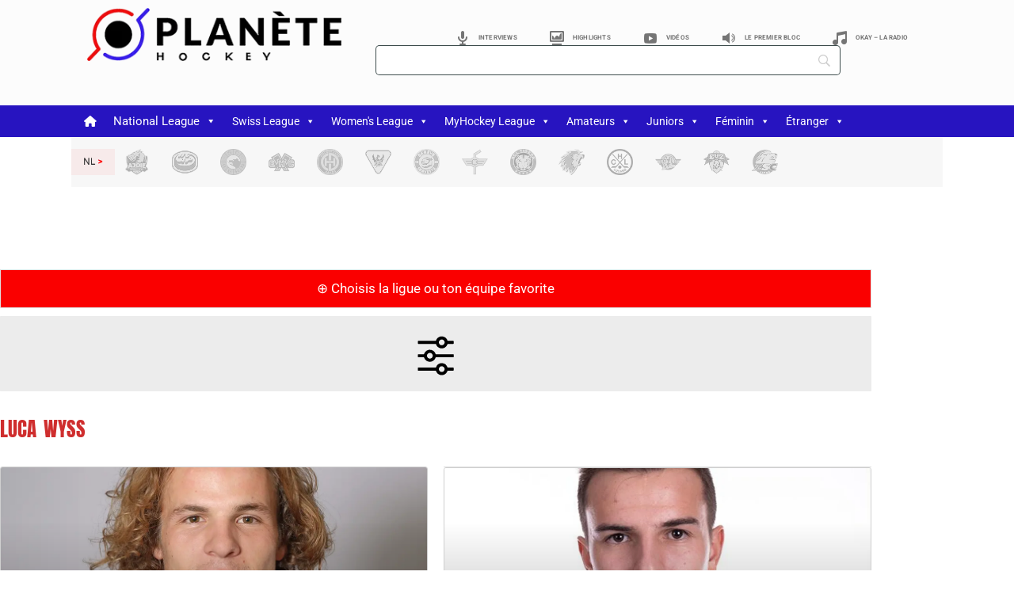

--- FILE ---
content_type: text/html; charset=UTF-8
request_url: https://planetehockey.com/tag/luca-wyss/
body_size: 66521
content:
<!DOCTYPE html>
<html lang="fr-FR">
<head>
	<meta charset="UTF-8">
	<meta name="viewport" content="width=device-width, initial-scale=1.0, viewport-fit=cover" />		<meta name='robots' content='index, follow, max-image-preview:large, max-snippet:-1, max-video-preview:-1' />
<link rel="manifest" href="https://planetehockey.com/wp-json/push-notification/v2/pn-manifest-json">
	<!-- This site is optimized with the Yoast SEO plugin v26.8 - https://yoast.com/product/yoast-seo-wordpress/ -->
	<title>Archives des Luca Wyss | Planète Hockey</title>
	<link rel="canonical" href="https://planetehockey.com/tag/luca-wyss/" />
	<meta property="og:locale" content="fr_FR" />
	<meta property="og:type" content="article" />
	<meta property="og:title" content="Archives des Luca Wyss | Planète Hockey" />
	<meta property="og:url" content="https://planetehockey.com/tag/luca-wyss/" />
	<meta property="og:site_name" content="Planète Hockey" />
	<meta property="og:image" content="https://planetehockey.com/wp-content/uploads/2023/05/LOGO-PH_New_Patinoire-jpg.webp" />
	<meta property="og:image:width" content="1200" />
	<meta property="og:image:height" content="770" />
	<meta property="og:image:type" content="image/jpeg" />
	<meta name="twitter:card" content="summary_large_image" />
	<meta name="twitter:site" content="@PlaneteHockeyco" />
	<script type="application/ld+json" class="yoast-schema-graph">{"@context":"https://schema.org","@graph":[{"@type":"CollectionPage","@id":"https://planetehockey.com/tag/luca-wyss/","url":"https://planetehockey.com/tag/luca-wyss/","name":"Archives des Luca Wyss | Planète Hockey","isPartOf":{"@id":"https://planetehockey.com/#website"},"primaryImageOfPage":{"@id":"https://planetehockey.com/tag/luca-wyss/#primaryimage"},"image":{"@id":"https://planetehockey.com/tag/luca-wyss/#primaryimage"},"thumbnailUrl":"https://planetehockey.com/wp-content/uploads/2024/05/maurin-tosio.webp","breadcrumb":{"@id":"https://planetehockey.com/tag/luca-wyss/#breadcrumb"},"inLanguage":"fr-FR"},{"@type":"ImageObject","inLanguage":"fr-FR","@id":"https://planetehockey.com/tag/luca-wyss/#primaryimage","url":"https://planetehockey.com/wp-content/uploads/2024/05/maurin-tosio.webp","contentUrl":"https://planetehockey.com/wp-content/uploads/2024/05/maurin-tosio.webp","width":1100,"height":704,"caption":"© EHC Chur"},{"@type":"BreadcrumbList","@id":"https://planetehockey.com/tag/luca-wyss/#breadcrumb","itemListElement":[{"@type":"ListItem","position":1,"name":"Accueil","item":"https://planetehockey.com/"},{"@type":"ListItem","position":2,"name":"Luca Wyss"}]},{"@type":"WebSite","@id":"https://planetehockey.com/#website","url":"https://planetehockey.com/","name":"PLANÈTE HOCKEY","description":"Toute l&#039;actualité du hockey sur glace","publisher":{"@id":"https://planetehockey.com/#organization"},"potentialAction":[{"@type":"SearchAction","target":{"@type":"EntryPoint","urlTemplate":"https://planetehockey.com/?s={search_term_string}"},"query-input":{"@type":"PropertyValueSpecification","valueRequired":true,"valueName":"search_term_string"}}],"inLanguage":"fr-FR"},{"@type":"Organization","@id":"https://planetehockey.com/#organization","name":"PLANÈTE HOCKEY","url":"https://planetehockey.com/","logo":{"@type":"ImageObject","inLanguage":"fr-FR","@id":"https://planetehockey.com/#/schema/logo/image/","url":"https://planetehockey.com/wp-content/uploads/2023/02/ph.png","contentUrl":"https://planetehockey.com/wp-content/uploads/2023/02/ph.png","width":157,"height":157,"caption":"PLANÈTE HOCKEY"},"image":{"@id":"https://planetehockey.com/#/schema/logo/image/"},"sameAs":["https://www.facebook.com/PlaneteHockey/","https://x.com/PlaneteHockeyco","https://www.instagram.com/planete_hockey/","https://www.youtube.com/@planetehockeycenter8390"]}]}</script>
	<!-- / Yoast SEO plugin. -->


<link rel='dns-prefetch' href='//www.googletagmanager.com' />
<link rel='dns-prefetch' href='//fonts.googleapis.com' />
<link rel='dns-prefetch' href='//pagead2.googlesyndication.com' />
<link rel="alternate" type="application/rss+xml" title="Planète Hockey &raquo; Flux" href="https://planetehockey.com/feed/" />
<link rel="alternate" type="application/rss+xml" title="Planète Hockey &raquo; Flux de l’étiquette Luca Wyss" href="https://planetehockey.com/tag/luca-wyss/feed/" />
<!-- planetehockey.com is managing ads with Advanced Ads 2.0.16 – https://wpadvancedads.com/ --><script id="plane-ready">
			window.advanced_ads_ready=function(e,a){a=a||"complete";var d=function(e){return"interactive"===a?"loading"!==e:"complete"===e};d(document.readyState)?e():document.addEventListener("readystatechange",(function(a){d(a.target.readyState)&&e()}),{once:"interactive"===a})},window.advanced_ads_ready_queue=window.advanced_ads_ready_queue||[];		</script>
		<style id='wp-img-auto-sizes-contain-inline-css' type='text/css'>
img:is([sizes=auto i],[sizes^="auto," i]){contain-intrinsic-size:3000px 1500px}
/*# sourceURL=wp-img-auto-sizes-contain-inline-css */
</style>
<link rel='stylesheet' id='latest-posts-block-fontawesome-front-css' href='https://planetehockey.com/wp-content/plugins/latest-posts-block-lite/src/assets/fontawesome/css/all.css?ver=1767690145' type='text/css' media='all' />
<link rel='stylesheet' id='latest-posts-block-frontend-block-style-css-css' href='https://planetehockey.com/wp-content/plugins/latest-posts-block-lite/dist/blocks.style.build.css?ver=6.9' type='text/css' media='all' />
<link rel='stylesheet' id='anwp-pg-styles-css' href='https://planetehockey.com/wp-content/plugins/anwp-post-grid-for-elementor/public/css/styles.min.css?ver=1.3.3' type='text/css' media='all' />
<style id='wp-emoji-styles-inline-css' type='text/css'>

	img.wp-smiley, img.emoji {
		display: inline !important;
		border: none !important;
		box-shadow: none !important;
		height: 1em !important;
		width: 1em !important;
		margin: 0 0.07em !important;
		vertical-align: -0.1em !important;
		background: none !important;
		padding: 0 !important;
	}
/*# sourceURL=wp-emoji-styles-inline-css */
</style>
<link rel='stylesheet' id='wp-block-library-css' href='https://planetehockey.com/wp-includes/css/dist/block-library/style.min.css?ver=6.9' type='text/css' media='all' />
<link rel='stylesheet' id='blockspare-frontend-block-style-css-css' href='https://planetehockey.com/wp-content/plugins/blockspare/dist/style-blocks.css?ver=6.9' type='text/css' media='all' />
<link rel='stylesheet' id='blockspare-frontend-banner-style-css-css' href='https://planetehockey.com/wp-content/plugins/blockspare/dist/style-banner_group.css?ver=6.9' type='text/css' media='all' />
<link rel='stylesheet' id='fontawesome-css' href='https://planetehockey.com/wp-content/plugins/blockspare/assets/fontawesome/css/all.css?ver=6.9' type='text/css' media='all' />
<link rel='stylesheet' id='slick-css' href='https://planetehockey.com/wp-content/plugins/blockspare/assets/slick/css/slick.css?ver=6.9' type='text/css' media='all' />
<style id='global-styles-inline-css' type='text/css'>
:root{--wp--preset--aspect-ratio--square: 1;--wp--preset--aspect-ratio--4-3: 4/3;--wp--preset--aspect-ratio--3-4: 3/4;--wp--preset--aspect-ratio--3-2: 3/2;--wp--preset--aspect-ratio--2-3: 2/3;--wp--preset--aspect-ratio--16-9: 16/9;--wp--preset--aspect-ratio--9-16: 9/16;--wp--preset--color--black: #000000;--wp--preset--color--cyan-bluish-gray: #abb8c3;--wp--preset--color--white: #ffffff;--wp--preset--color--pale-pink: #f78da7;--wp--preset--color--vivid-red: #cf2e2e;--wp--preset--color--luminous-vivid-orange: #ff6900;--wp--preset--color--luminous-vivid-amber: #fcb900;--wp--preset--color--light-green-cyan: #7bdcb5;--wp--preset--color--vivid-green-cyan: #00d084;--wp--preset--color--pale-cyan-blue: #8ed1fc;--wp--preset--color--vivid-cyan-blue: #0693e3;--wp--preset--color--vivid-purple: #9b51e0;--wp--preset--color--primary-red: #cf2e2e;--wp--preset--gradient--vivid-cyan-blue-to-vivid-purple: linear-gradient(135deg,rgb(6,147,227) 0%,rgb(155,81,224) 100%);--wp--preset--gradient--light-green-cyan-to-vivid-green-cyan: linear-gradient(135deg,rgb(122,220,180) 0%,rgb(0,208,130) 100%);--wp--preset--gradient--luminous-vivid-amber-to-luminous-vivid-orange: linear-gradient(135deg,rgb(252,185,0) 0%,rgb(255,105,0) 100%);--wp--preset--gradient--luminous-vivid-orange-to-vivid-red: linear-gradient(135deg,rgb(255,105,0) 0%,rgb(207,46,46) 100%);--wp--preset--gradient--very-light-gray-to-cyan-bluish-gray: linear-gradient(135deg,rgb(238,238,238) 0%,rgb(169,184,195) 100%);--wp--preset--gradient--cool-to-warm-spectrum: linear-gradient(135deg,rgb(74,234,220) 0%,rgb(151,120,209) 20%,rgb(207,42,186) 40%,rgb(238,44,130) 60%,rgb(251,105,98) 80%,rgb(254,248,76) 100%);--wp--preset--gradient--blush-light-purple: linear-gradient(135deg,rgb(255,206,236) 0%,rgb(152,150,240) 100%);--wp--preset--gradient--blush-bordeaux: linear-gradient(135deg,rgb(254,205,165) 0%,rgb(254,45,45) 50%,rgb(107,0,62) 100%);--wp--preset--gradient--luminous-dusk: linear-gradient(135deg,rgb(255,203,112) 0%,rgb(199,81,192) 50%,rgb(65,88,208) 100%);--wp--preset--gradient--pale-ocean: linear-gradient(135deg,rgb(255,245,203) 0%,rgb(182,227,212) 50%,rgb(51,167,181) 100%);--wp--preset--gradient--electric-grass: linear-gradient(135deg,rgb(202,248,128) 0%,rgb(113,206,126) 100%);--wp--preset--gradient--midnight: linear-gradient(135deg,rgb(2,3,129) 0%,rgb(40,116,252) 100%);--wp--preset--font-size--small: 13px;--wp--preset--font-size--medium: 20px;--wp--preset--font-size--large: 36px;--wp--preset--font-size--x-large: 42px;--wp--preset--spacing--20: 0.44rem;--wp--preset--spacing--30: 0.67rem;--wp--preset--spacing--40: 1rem;--wp--preset--spacing--50: 1.5rem;--wp--preset--spacing--60: 2.25rem;--wp--preset--spacing--70: 3.38rem;--wp--preset--spacing--80: 5.06rem;--wp--preset--shadow--natural: 6px 6px 9px rgba(0, 0, 0, 0.2);--wp--preset--shadow--deep: 12px 12px 50px rgba(0, 0, 0, 0.4);--wp--preset--shadow--sharp: 6px 6px 0px rgba(0, 0, 0, 0.2);--wp--preset--shadow--outlined: 6px 6px 0px -3px rgb(255, 255, 255), 6px 6px rgb(0, 0, 0);--wp--preset--shadow--crisp: 6px 6px 0px rgb(0, 0, 0);}:where(body) { margin: 0; }.wp-site-blocks > .alignleft { float: left; margin-right: 2em; }.wp-site-blocks > .alignright { float: right; margin-left: 2em; }.wp-site-blocks > .aligncenter { justify-content: center; margin-left: auto; margin-right: auto; }:where(.is-layout-flex){gap: 0.5em;}:where(.is-layout-grid){gap: 0.5em;}.is-layout-flow > .alignleft{float: left;margin-inline-start: 0;margin-inline-end: 2em;}.is-layout-flow > .alignright{float: right;margin-inline-start: 2em;margin-inline-end: 0;}.is-layout-flow > .aligncenter{margin-left: auto !important;margin-right: auto !important;}.is-layout-constrained > .alignleft{float: left;margin-inline-start: 0;margin-inline-end: 2em;}.is-layout-constrained > .alignright{float: right;margin-inline-start: 2em;margin-inline-end: 0;}.is-layout-constrained > .aligncenter{margin-left: auto !important;margin-right: auto !important;}.is-layout-constrained > :where(:not(.alignleft):not(.alignright):not(.alignfull)){margin-left: auto !important;margin-right: auto !important;}body .is-layout-flex{display: flex;}.is-layout-flex{flex-wrap: wrap;align-items: center;}.is-layout-flex > :is(*, div){margin: 0;}body .is-layout-grid{display: grid;}.is-layout-grid > :is(*, div){margin: 0;}body{padding-top: 0px;padding-right: 0px;padding-bottom: 0px;padding-left: 0px;}a:where(:not(.wp-element-button)){text-decoration: underline;}h1{color: #cf2e2e;}h2{color: #cf2e2e;}h3{color: #cf2e2e;}h4{color: #cf2e2e;}h5{color: #cf2e2e;}h6{color: #cf2e2e;}:root :where(.wp-element-button, .wp-block-button__link){background-color: #32373c;border-width: 0;color: #fff;font-family: inherit;font-size: inherit;font-style: inherit;font-weight: inherit;letter-spacing: inherit;line-height: inherit;padding-top: calc(0.667em + 2px);padding-right: calc(1.333em + 2px);padding-bottom: calc(0.667em + 2px);padding-left: calc(1.333em + 2px);text-decoration: none;text-transform: inherit;}.has-black-color{color: var(--wp--preset--color--black) !important;}.has-cyan-bluish-gray-color{color: var(--wp--preset--color--cyan-bluish-gray) !important;}.has-white-color{color: var(--wp--preset--color--white) !important;}.has-pale-pink-color{color: var(--wp--preset--color--pale-pink) !important;}.has-vivid-red-color{color: var(--wp--preset--color--vivid-red) !important;}.has-luminous-vivid-orange-color{color: var(--wp--preset--color--luminous-vivid-orange) !important;}.has-luminous-vivid-amber-color{color: var(--wp--preset--color--luminous-vivid-amber) !important;}.has-light-green-cyan-color{color: var(--wp--preset--color--light-green-cyan) !important;}.has-vivid-green-cyan-color{color: var(--wp--preset--color--vivid-green-cyan) !important;}.has-pale-cyan-blue-color{color: var(--wp--preset--color--pale-cyan-blue) !important;}.has-vivid-cyan-blue-color{color: var(--wp--preset--color--vivid-cyan-blue) !important;}.has-vivid-purple-color{color: var(--wp--preset--color--vivid-purple) !important;}.has-primary-red-color{color: var(--wp--preset--color--primary-red) !important;}.has-black-background-color{background-color: var(--wp--preset--color--black) !important;}.has-cyan-bluish-gray-background-color{background-color: var(--wp--preset--color--cyan-bluish-gray) !important;}.has-white-background-color{background-color: var(--wp--preset--color--white) !important;}.has-pale-pink-background-color{background-color: var(--wp--preset--color--pale-pink) !important;}.has-vivid-red-background-color{background-color: var(--wp--preset--color--vivid-red) !important;}.has-luminous-vivid-orange-background-color{background-color: var(--wp--preset--color--luminous-vivid-orange) !important;}.has-luminous-vivid-amber-background-color{background-color: var(--wp--preset--color--luminous-vivid-amber) !important;}.has-light-green-cyan-background-color{background-color: var(--wp--preset--color--light-green-cyan) !important;}.has-vivid-green-cyan-background-color{background-color: var(--wp--preset--color--vivid-green-cyan) !important;}.has-pale-cyan-blue-background-color{background-color: var(--wp--preset--color--pale-cyan-blue) !important;}.has-vivid-cyan-blue-background-color{background-color: var(--wp--preset--color--vivid-cyan-blue) !important;}.has-vivid-purple-background-color{background-color: var(--wp--preset--color--vivid-purple) !important;}.has-primary-red-background-color{background-color: var(--wp--preset--color--primary-red) !important;}.has-black-border-color{border-color: var(--wp--preset--color--black) !important;}.has-cyan-bluish-gray-border-color{border-color: var(--wp--preset--color--cyan-bluish-gray) !important;}.has-white-border-color{border-color: var(--wp--preset--color--white) !important;}.has-pale-pink-border-color{border-color: var(--wp--preset--color--pale-pink) !important;}.has-vivid-red-border-color{border-color: var(--wp--preset--color--vivid-red) !important;}.has-luminous-vivid-orange-border-color{border-color: var(--wp--preset--color--luminous-vivid-orange) !important;}.has-luminous-vivid-amber-border-color{border-color: var(--wp--preset--color--luminous-vivid-amber) !important;}.has-light-green-cyan-border-color{border-color: var(--wp--preset--color--light-green-cyan) !important;}.has-vivid-green-cyan-border-color{border-color: var(--wp--preset--color--vivid-green-cyan) !important;}.has-pale-cyan-blue-border-color{border-color: var(--wp--preset--color--pale-cyan-blue) !important;}.has-vivid-cyan-blue-border-color{border-color: var(--wp--preset--color--vivid-cyan-blue) !important;}.has-vivid-purple-border-color{border-color: var(--wp--preset--color--vivid-purple) !important;}.has-primary-red-border-color{border-color: var(--wp--preset--color--primary-red) !important;}.has-vivid-cyan-blue-to-vivid-purple-gradient-background{background: var(--wp--preset--gradient--vivid-cyan-blue-to-vivid-purple) !important;}.has-light-green-cyan-to-vivid-green-cyan-gradient-background{background: var(--wp--preset--gradient--light-green-cyan-to-vivid-green-cyan) !important;}.has-luminous-vivid-amber-to-luminous-vivid-orange-gradient-background{background: var(--wp--preset--gradient--luminous-vivid-amber-to-luminous-vivid-orange) !important;}.has-luminous-vivid-orange-to-vivid-red-gradient-background{background: var(--wp--preset--gradient--luminous-vivid-orange-to-vivid-red) !important;}.has-very-light-gray-to-cyan-bluish-gray-gradient-background{background: var(--wp--preset--gradient--very-light-gray-to-cyan-bluish-gray) !important;}.has-cool-to-warm-spectrum-gradient-background{background: var(--wp--preset--gradient--cool-to-warm-spectrum) !important;}.has-blush-light-purple-gradient-background{background: var(--wp--preset--gradient--blush-light-purple) !important;}.has-blush-bordeaux-gradient-background{background: var(--wp--preset--gradient--blush-bordeaux) !important;}.has-luminous-dusk-gradient-background{background: var(--wp--preset--gradient--luminous-dusk) !important;}.has-pale-ocean-gradient-background{background: var(--wp--preset--gradient--pale-ocean) !important;}.has-electric-grass-gradient-background{background: var(--wp--preset--gradient--electric-grass) !important;}.has-midnight-gradient-background{background: var(--wp--preset--gradient--midnight) !important;}.has-small-font-size{font-size: var(--wp--preset--font-size--small) !important;}.has-medium-font-size{font-size: var(--wp--preset--font-size--medium) !important;}.has-large-font-size{font-size: var(--wp--preset--font-size--large) !important;}.has-x-large-font-size{font-size: var(--wp--preset--font-size--x-large) !important;}
:where(.wp-block-post-template.is-layout-flex){gap: 1.25em;}:where(.wp-block-post-template.is-layout-grid){gap: 1.25em;}
:where(.wp-block-term-template.is-layout-flex){gap: 1.25em;}:where(.wp-block-term-template.is-layout-grid){gap: 1.25em;}
:where(.wp-block-columns.is-layout-flex){gap: 2em;}:where(.wp-block-columns.is-layout-grid){gap: 2em;}
:root :where(.wp-block-pullquote){font-size: 1.5em;line-height: 1.6;}
/*# sourceURL=global-styles-inline-css */
</style>
<link rel='stylesheet' id='menu-image-css' href='https://planetehockey.com/wp-content/plugins/menu-image/includes/css/menu-image.css?ver=3.13' type='text/css' media='all' />
<link rel='stylesheet' id='dashicons-css' href='https://planetehockey.com/wp-includes/css/dashicons.min.css?ver=6.9' type='text/css' media='all' />
<link rel='stylesheet' id='yop-public-css' href='https://planetehockey.com/wp-content/plugins/yop-poll/public/assets/css/yop-poll-public-6.5.39.css?ver=6.9' type='text/css' media='all' />
<link rel='stylesheet' id='elespare-icons-css' href='https://planetehockey.com/wp-content/plugins/elespare/assets/font/elespare-icons.css?ver=3.3.10' type='text/css' media='all' />
<link rel='stylesheet' id='elementor-frontend-css' href='https://planetehockey.com/wp-content/plugins/elementor/assets/css/frontend.min.css?ver=3.34.0' type='text/css' media='all' />
<link rel='stylesheet' id='elementor-post-36572-css' href='https://planetehockey.com/wp-content/uploads/elementor/css/post-36572.css?ver=1769127160' type='text/css' media='all' />
<link rel='stylesheet' id='elespare-posts-grid-css' href='https://planetehockey.com/wp-content/plugins/elespare/dist/elespare.style.build.min.css?ver=3.3.7' type='text/css' media='all' />
<link rel='stylesheet' id='megamenu-css' href='https://planetehockey.com/wp-content/uploads/maxmegamenu/style.css?ver=44c26f' type='text/css' media='all' />
<link rel='stylesheet' id='megamenu-google-fonts-css' href='//fonts.googleapis.com/css?family=Roboto%3A400%2C700&#038;ver=6.9' type='text/css' media='all' />
<link rel='stylesheet' id='megamenu-genericons-css' href='https://planetehockey.com/wp-content/plugins/megamenu-pro/icons/genericons/genericons/genericons.css?ver=2.4.2' type='text/css' media='all' />
<link rel='stylesheet' id='megamenu-fontawesome6-css' href='https://planetehockey.com/wp-content/plugins/megamenu-pro/icons/fontawesome6/css/all.min.css?ver=2.4.2' type='text/css' media='all' />
<link rel='stylesheet' id='sl-premium-styles-css' href='https://planetehockey.com/wp-content/plugins/sports-leagues-premium/public/css/styles.min.css?ver=0.14.0' type='text/css' media='all' />
<link rel='stylesheet' id='aneto-style-css' href='https://planetehockey.com/wp-content/themes/aneto/css/styles.min.css?ver=0.14.7' type='text/css' media='all' />
<style id='aneto-style-inline-css' type='text/css'>
.menu > li > a {font-family:Anton}#site-navigation-bar, .anwp-widget .anwp-widget-title, .block-header, .anwp-dropdown-menu {border-color: #000000;}.anwp-dropdown-menu:after {background-color: #000000;}.main-navigation ul.menu > li:after {background-color: #000000;}.main-navigation ul.menu > li.current_page_item, .main-navigation ul.menu > li.current-menu-item {background-color: #000000;}body {background-color: #ffffff;}body{ --maxWidth: 1280px; --gap: 30px; --sidebarAWidth: 1fr; --sidebarBWidth: 1fr; }
/*# sourceURL=aneto-style-inline-css */
</style>
<link rel='stylesheet' id='aneto-child-style-css' href='https://planetehockey.com/wp-content/themes/aneto-child/style.css?ver=0.12.0' type='text/css' media='all' />
<link rel='stylesheet' id='aneto-menu-font-css' href='https://fonts.googleapis.com/css?family=Anton:regular' type='text/css' media='all' />
<link rel='stylesheet' id='tippy-light-border-css' href='https://planetehockey.com/wp-content/themes/aneto/vendor/tippy/light-border.css?ver=6.2.7' type='text/css' media='all' />
<link rel='stylesheet' id='hc-offcanvas-nav-css' href='https://planetehockey.com/wp-content/themes/aneto/vendor/hc-offcanvas-nav/hc-offcanvas-nav.css?ver=6.1.5' type='text/css' media='all' />
<link rel='stylesheet' id='widget-image-css' href='https://planetehockey.com/wp-content/plugins/elementor/assets/css/widget-image.min.css?ver=3.34.0' type='text/css' media='all' />
<link rel='stylesheet' id='widget-nav-menu-css' href='https://planetehockey.com/wp-content/plugins/elementor-pro/assets/css/widget-nav-menu.min.css?ver=3.29.2' type='text/css' media='all' />
<link rel='stylesheet' id='e-sticky-css' href='https://planetehockey.com/wp-content/plugins/elementor-pro/assets/css/modules/sticky.min.css?ver=3.29.2' type='text/css' media='all' />
<link rel='stylesheet' id='swiper-css' href='https://planetehockey.com/wp-content/plugins/elementor/assets/lib/swiper/v8/css/swiper.min.css?ver=8.4.5' type='text/css' media='all' />
<link rel='stylesheet' id='e-swiper-css' href='https://planetehockey.com/wp-content/plugins/elementor/assets/css/conditionals/e-swiper.min.css?ver=3.34.0' type='text/css' media='all' />
<link rel='stylesheet' id='widget-social-icons-css' href='https://planetehockey.com/wp-content/plugins/elementor/assets/css/widget-social-icons.min.css?ver=3.34.0' type='text/css' media='all' />
<link rel='stylesheet' id='e-apple-webkit-css' href='https://planetehockey.com/wp-content/plugins/elementor/assets/css/conditionals/apple-webkit.min.css?ver=3.34.0' type='text/css' media='all' />
<link rel='stylesheet' id='widget-divider-css' href='https://planetehockey.com/wp-content/plugins/elementor/assets/css/widget-divider.min.css?ver=3.34.0' type='text/css' media='all' />
<link rel='stylesheet' id='widget-heading-css' href='https://planetehockey.com/wp-content/plugins/elementor/assets/css/widget-heading.min.css?ver=3.34.0' type='text/css' media='all' />
<link rel='stylesheet' id='widget-posts-css' href='https://planetehockey.com/wp-content/plugins/elementor-pro/assets/css/widget-posts.min.css?ver=3.29.2' type='text/css' media='all' />
<link rel='stylesheet' id='elementor-post-94880-css' href='https://planetehockey.com/wp-content/uploads/elementor/css/post-94880.css?ver=1769127160' type='text/css' media='all' />
<link rel='stylesheet' id='elementor-post-38435-css' href='https://planetehockey.com/wp-content/uploads/elementor/css/post-38435.css?ver=1769127161' type='text/css' media='all' />
<link rel='stylesheet' id='elementor-post-38706-css' href='https://planetehockey.com/wp-content/uploads/elementor/css/post-38706.css?ver=1769127161' type='text/css' media='all' />
<link rel='stylesheet' id='sl_styles-css' href='https://planetehockey.com/wp-content/plugins/sports-leagues/public/css/styles.min.css?ver=0.14.0' type='text/css' media='all' />
<style id='sl_styles-inline-css' type='text/css'>
[sl-x-cloak] { display: none !important; } .sl-not-ready {opacity: 0; transition: opacity 0.5s ease; visibility: hidden;} .sl-ready .sl-not-ready  {opacity: 1; visibility: visible;} body:not(.sl-ready) .sl-not-ready-0 {display: none !important;}
/*# sourceURL=sl_styles-inline-css */
</style>
<link rel='stylesheet' id='searchwp-forms-css' href='https://planetehockey.com/wp-content/plugins/searchwp-live-ajax-search/assets/styles/frontend/search-forms.min.css?ver=1.8.7' type='text/css' media='all' />
<link rel='stylesheet' id='searchwp-live-search-css' href='https://planetehockey.com/wp-content/plugins/searchwp-live-ajax-search/assets/styles/style.min.css?ver=1.8.7' type='text/css' media='all' />
<style id='searchwp-live-search-inline-css' type='text/css'>
.searchwp-live-search-result .searchwp-live-search-result--title a {
  color: #454444;
  font-size: 14px;
}
.searchwp-live-search-result .searchwp-live-search-result--price {
  font-size: 14px;
}
.searchwp-live-search-result .searchwp-live-search-result--add-to-cart .button {
  font-size: 14px;
}

/*# sourceURL=searchwp-live-search-inline-css */
</style>
<link rel='stylesheet' id='elementor-gf-local-roboto-css' href='https://planetehockey.com/wp-content/uploads/elementor/google-fonts/css/roboto.css?ver=1747287870' type='text/css' media='all' />
<link rel='stylesheet' id='elementor-gf-local-anton-css' href='https://planetehockey.com/wp-content/uploads/elementor/google-fonts/css/anton.css?ver=1747287870' type='text/css' media='all' />
<script type="text/javascript" src="https://planetehockey.com/wp-includes/js/jquery/jquery.min.js?ver=3.7.1" id="jquery-core-js"></script>
<script type="text/javascript" src="https://planetehockey.com/wp-includes/js/jquery/jquery-migrate.min.js?ver=3.4.1" id="jquery-migrate-js"></script>
<script type="text/javascript" src="https://planetehockey.com/wp-content/plugins/blockspare/assets/js/countup/waypoints.min.js?ver=6.9" id="waypoint-js"></script>
<script type="text/javascript" src="https://planetehockey.com/wp-content/plugins/blockspare/assets/js/countup/jquery.counterup.min.js?ver=1" id="countup-js"></script>
<script type="text/javascript" id="yop-public-js-extra">
/* <![CDATA[ */
var objectL10n = {"yopPollParams":{"urlParams":{"ajax":"https://planetehockey.com/wp-admin/admin-ajax.php","wpLogin":"https://planetehockey.com/PH-connexion-administration?redirect_to=https%3A%2F%2Fplanetehockey.com%2Fwp-admin%2Fadmin-ajax.php%3Faction%3Dyop_poll_record_wordpress_vote"},"apiParams":{"reCaptcha":{"siteKey":""},"reCaptchaV2Invisible":{"siteKey":""},"reCaptchaV3":{"siteKey":""},"hCaptcha":{"siteKey":""},"cloudflareTurnstile":{"siteKey":""}},"captchaParams":{"imgPath":"https://planetehockey.com/wp-content/plugins/yop-poll/public/assets/img/","url":"https://planetehockey.com/wp-content/plugins/yop-poll/app.php","accessibilityAlt":"Sound icon","accessibilityTitle":"Accessibility option: listen to a question and answer it!","accessibilityDescription":"Type below the \u003Cstrong\u003Eanswer\u003C/strong\u003E to what you hear. Numbers or words:","explanation":"Click or touch the \u003Cstrong\u003EANSWER\u003C/strong\u003E","refreshAlt":"Refresh/reload icon","refreshTitle":"Refresh/reload: get new images and accessibility option!"},"voteParams":{"invalidPoll":"Sondage invalide","noAnswersSelected":"Aucune r\u00e9ponse s\u00e9lectionn\u00e9e","minAnswersRequired":"Au moins {min_answers_allowed} r\u00e9ponse(s) requise(s)","maxAnswersRequired":"Un maximum de {max_answers_allowed} r\u00e9ponse(s) accept\u00e9e(s)","noAnswerForOther":"Aucune autre r\u00e9ponse saisie","noValueForCustomField":"{custom_field_name} est obligatoire","tooManyCharsForCustomField":"Le texte pour {custom_field_name} est trop long.","consentNotChecked":"Vous devez accepter nos conditions g\u00e9n\u00e9rales.","noCaptchaSelected":"Captcha est demand\u00e9","thankYou":"Merci pour votre avis"},"resultsParams":{"singleVote":"vote","multipleVotes":"votes","singleAnswer":"vote","multipleAnswers":"votes"}}};
//# sourceURL=yop-public-js-extra
/* ]]> */
</script>
<script type="text/javascript" src="https://planetehockey.com/wp-content/plugins/yop-poll/public/assets/js/yop-poll-public-6.5.39.min.js?ver=6.9" id="yop-public-js"></script>
<script type="text/javascript" id="advanced-ads-advanced-js-js-extra">
/* <![CDATA[ */
var advads_options = {"blog_id":"1","privacy":{"enabled":false,"state":"not_needed"}};
//# sourceURL=advanced-ads-advanced-js-js-extra
/* ]]> */
</script>
<script type="text/javascript" src="https://planetehockey.com/wp-content/plugins/advanced-ads/public/assets/js/advanced.min.js?ver=2.0.16" id="advanced-ads-advanced-js-js"></script>
<script type="text/javascript" id="advanced_ads_pro/visitor_conditions-js-extra">
/* <![CDATA[ */
var advanced_ads_pro_visitor_conditions = {"referrer_cookie_name":"advanced_ads_pro_visitor_referrer","referrer_exdays":"365","page_impr_cookie_name":"advanced_ads_page_impressions","page_impr_exdays":"3650"};
//# sourceURL=advanced_ads_pro%2Fvisitor_conditions-js-extra
/* ]]> */
</script>
<script type="text/javascript" src="https://planetehockey.com/wp-content/plugins/advanced-ads-pro/modules/advanced-visitor-conditions/inc/conditions.min.js?ver=3.0.8" id="advanced_ads_pro/visitor_conditions-js"></script>

<!-- Extrait de code de la balise Google (gtag.js) ajouté par Site Kit -->
<!-- Extrait Google Analytics ajouté par Site Kit -->
<script type="text/javascript" src="https://www.googletagmanager.com/gtag/js?id=GT-WB2FBGJ" id="google_gtagjs-js" async></script>
<script type="text/javascript" id="google_gtagjs-js-after">
/* <![CDATA[ */
window.dataLayer = window.dataLayer || [];function gtag(){dataLayer.push(arguments);}
gtag("set","linker",{"domains":["planetehockey.com"]});
gtag("js", new Date());
gtag("set", "developer_id.dZTNiMT", true);
gtag("config", "GT-WB2FBGJ");
//# sourceURL=google_gtagjs-js-after
/* ]]> */
</script>
<link rel="https://api.w.org/" href="https://planetehockey.com/wp-json/" /><link rel="alternate" title="JSON" type="application/json" href="https://planetehockey.com/wp-json/wp/v2/tags/6126" /><link rel="EditURI" type="application/rsd+xml" title="RSD" href="https://planetehockey.com/xmlrpc.php?rsd" />
<meta name="generator" content="WordPress 6.9" />
<meta name="generator" content="Site Kit by Google 1.170.0" /><!-- Google Tag Manager -->
<script>(function(w,d,s,l,i){w[l]=w[l]||[];w[l].push({'gtm.start':
new Date().getTime(),event:'gtm.js'});var f=d.getElementsByTagName(s)[0],
j=d.createElement(s),dl=l!='dataLayer'?'&l='+l:'';j.async=true;j.src=
'https://www.googletagmanager.com/gtm.js?id='+i+dl;f.parentNode.insertBefore(j,f);
})(window,document,'script','dataLayer','GTM-K54WLXMJ');</script>
<!-- End Google Tag Manager --><meta name="generator" content="performance-lab 4.0.0; plugins: ">

<!-- Balises Meta Google AdSense ajoutées par Site Kit -->
<meta name="google-adsense-platform-account" content="ca-host-pub-2644536267352236">
<meta name="google-adsense-platform-domain" content="sitekit.withgoogle.com">
<!-- Fin des balises Meta End Google AdSense ajoutées par Site Kit -->
<meta name="generator" content="Elementor 3.34.0; features: e_font_icon_svg, additional_custom_breakpoints; settings: css_print_method-external, google_font-enabled, font_display-swap">
		<script type="text/javascript">
			var advadsCfpQueue = [];
			var advadsCfpAd = function( adID ) {
				if ( 'undefined' === typeof advadsProCfp ) {
					advadsCfpQueue.push( adID )
				} else {
					advadsProCfp.addElement( adID )
				}
			}
		</script>
					<style>
				.e-con.e-parent:nth-of-type(n+4):not(.e-lazyloaded):not(.e-no-lazyload),
				.e-con.e-parent:nth-of-type(n+4):not(.e-lazyloaded):not(.e-no-lazyload) * {
					background-image: none !important;
				}
				@media screen and (max-height: 1024px) {
					.e-con.e-parent:nth-of-type(n+3):not(.e-lazyloaded):not(.e-no-lazyload),
					.e-con.e-parent:nth-of-type(n+3):not(.e-lazyloaded):not(.e-no-lazyload) * {
						background-image: none !important;
					}
				}
				@media screen and (max-height: 640px) {
					.e-con.e-parent:nth-of-type(n+2):not(.e-lazyloaded):not(.e-no-lazyload),
					.e-con.e-parent:nth-of-type(n+2):not(.e-lazyloaded):not(.e-no-lazyload) * {
						background-image: none !important;
					}
				}
			</style>
			
<!-- Extrait Google AdSense ajouté par Site Kit -->
<script type="text/javascript" async="async" src="https://pagead2.googlesyndication.com/pagead/js/adsbygoogle.js?client=ca-pub-3685067665158234&amp;host=ca-host-pub-2644536267352236" crossorigin="anonymous"></script>

<!-- End Google AdSense snippet added by Site Kit -->
			<meta name="theme-color" content="#FFFFFF">
			<script  async src="https://pagead2.googlesyndication.com/pagead/js/adsbygoogle.js?client=ca-pub-3685067665158234" crossorigin="anonymous"></script><link rel="icon" href="https://planetehockey.com/wp-content/uploads/2025/08/cropped-icone-32x32.png" sizes="32x32" />
<link rel="icon" href="https://planetehockey.com/wp-content/uploads/2025/08/cropped-icone-192x192.png" sizes="192x192" />
<link rel="apple-touch-icon" href="https://planetehockey.com/wp-content/uploads/2025/08/cropped-icone-180x180.png" />
<meta name="msapplication-TileImage" content="https://planetehockey.com/wp-content/uploads/2025/08/cropped-icone-270x270.png" />
		<style type="text/css" id="wp-custom-css">
			body.single > .wrap, body > .game__page, body > .anwp-b-wrap.player, body > .anwp-b-wrap.tournament {
    margin: 0 auto;
    max-width: 1100px;
    padding-top: 30px;
padding-left: 10px;
    padding-right: 10px;
	  background-color: white;
}

header.entry-header {
  background-color: white;
	padding-left: 10px;
    padding-right: 10px;
    padding-top: 40px;
}

.game__summary {
    font-family: 'Roboto' !important;
    font-size: 16px;
    font-weight: 300;
}

.sl-tournament-header {
    font-family: 'Roboto' !important;
    font-size: 15px;
    font-weight: 400;
}

.game-header__period_scores {
    font-family: 'Roboto' !important;
    font-size: 25px;
    font-weight: 400;
}

.game-commentary__block-text {
    font-family: 'Roboto' !important;
    font-size: 14px;
    font-weight: 400;
}

.game-list__team {
	font-family : roboto
		font-size: 15px;
    font-weight: 300 !important;
    letter-spacing: 0.5px !important;
}

.game-list {
	font-family : roboto
		font-size: 12px;
    font-weight: 400 !important;
    letter-spacing: 0.2px !important;
}

.game-commentary__player {
    font-family: 'Roboto' !important;
    font-size: 17px;
    font-weight: 400;
}

.game-commentary__time {
    font-family: 'Roboto' !important;
    font-size: 15px;
    font-weight: 500;
}

.game-commentary__event-name {
    font-family: 'Roboto' !important;
    font-size: 15px;
    font-weight: 800;
}

.game-commentary__team-title {
    font-family: 'Roboto' !important;
    font-size: 14px;
    font-weight: 500;
}

.game-player__number {
    font-family: 'anton' !important;
    font-size: 20px;
    font-weight: 300;
}

.game-player__name {
    font-family: 'roboto' !important;
    font-size: 17px;
    font-weight: 600;
}

.game-player__role {
    font-family: 'Roboto' !important;
    font-size: 13px;
    font-weight: 300;
}

.game-player__event-time {
    font-family: 'Roboto' !important;
    font-size: 13px;
    font-weight: 400;
}

.game-list__kickoff {
		font-family: roboto !important;
    font-weight: 800; 
			font-size: 1em; 
}

.team-stats__title {
    font-family: 'Roboto' !important;
    font-size: 16px;
    font-weight: 500;
}

.team__finished { padding-left: 10px;
    padding-right: 10px;
    padding-top: 40px;
}

.team__upcoming { padding-left: 10px;
    padding-right: 10px;
    padding-top: 40px;
}

.list-group {
		font-family: roboto !important;
    font-weight: 400; 
		font-size: 1.1em;    
}

.standing-table {
		font-family: roboto !important;
    font-weight: 400;    
}
.tournament__game {
		font-family: roboto !important;
    font-weight: 800; 
		font-size: 0.8em;   
}
.venue-page {
		font-family: roboto !important;
    font-weight: 400; 
			font-size: 0.8em; 
}	
.game-list-v2__team-title--2 {
    font-weight: 400 !important;
	 font-size: 13px;
    letter-spacing: 0.3px !important;
}
.game-list-v2__kickoff {
    font-family: sans-serif !important;
    font-weight: 300;    
}	

h5 {
  color: #cf2e2e !important;
}
		</style>
		
<script src="https://adnz.co/header.js?adTagId=10085"></script>
<meta name='impact-site-verification' value='26b9493e-df49-4901-b049-a76042f51668'>

<style type="text/css">/** Mega Menu CSS: fs **/</style>
</head>
<body class="archive tag tag-luca-wyss tag-6126 wp-custom-logo wp-embed-responsive wp-theme-aneto wp-child-theme-aneto-child theme--aneto mega-menu-top-menu mega-menu-footer-menu mega-menu-offcanvas hfeed group-blog no-js aneto-sidebar-layout-content elementor-page-38706 elementor-default elementor-template-full-width elementor-kit-36572 aa-prefix-plane-">
<!-- Google Tag Manager (noscript) -->
<noscript><iframe src="https://www.googletagmanager.com/ns.html?id=GTM-K54WLXMJ"
height="0" width="0" style="display:none;visibility:hidden"></iframe></noscript>
<!-- End Google Tag Manager (noscript) -->		<div data-elementor-type="header" data-elementor-id="94880" class="elementor elementor-94880 elementor-location-header" data-elementor-post-type="elementor_library">
			<div class="elementor-element elementor-element-532f397 elementor-hidden-tablet elementor-hidden-mobile e-flex e-con-boxed e-con e-parent" data-id="532f397" data-element_type="container" data-settings="{&quot;background_background&quot;:&quot;classic&quot;}">
					<div class="e-con-inner">
		<div class="elementor-element elementor-element-bf417a7 e-con-full elementor-hidden-tablet elementor-hidden-mobile e-flex e-con e-child" data-id="bf417a7" data-element_type="container" data-settings="{&quot;background_background&quot;:&quot;classic&quot;}">
		<div class="elementor-element elementor-element-1b893e9 e-con-full e-flex e-con e-child" data-id="1b893e9" data-element_type="container">
				<div class="elementor-element elementor-element-68e0e90 elementor-widget__width-initial elementor-widget elementor-widget-theme-site-logo elementor-widget-image" data-id="68e0e90" data-element_type="widget" data-widget_type="theme-site-logo.default">
				<div class="elementor-widget-container">
											<a href="https://planetehockey.com">
			<img width="350" height="73" src="https://planetehockey.com/wp-content/uploads/2023/02/2025-PH-transparent-couleur-300px.png" class="attachment-full size-full wp-image-149363" alt="" srcset="https://planetehockey.com/wp-content/uploads/2023/02/2025-PH-transparent-couleur-300px.png 350w, https://planetehockey.com/wp-content/uploads/2023/02/2025-PH-transparent-couleur-300px-300x63.png 300w, https://planetehockey.com/wp-content/uploads/2023/02/2025-PH-transparent-couleur-300px-24x5.png 24w, https://planetehockey.com/wp-content/uploads/2023/02/2025-PH-transparent-couleur-300px-36x8.png 36w, https://planetehockey.com/wp-content/uploads/2023/02/2025-PH-transparent-couleur-300px-60x13.png 60w" sizes="(max-width: 350px) 100vw, 350px" />				</a>
											</div>
				</div>
				</div>
				</div>
		<div class="elementor-element elementor-element-72b381f e-con-full elementor-hidden-tablet elementor-hidden-mobile e-flex e-con e-child" data-id="72b381f" data-element_type="container">
		<div class="elementor-element elementor-element-67ef2b8 e-con-full e-flex e-con e-child" data-id="67ef2b8" data-element_type="container">
				<div class="elementor-element elementor-element-b7595dc elementor-nav-menu__align-end elementor-nav-menu--dropdown-tablet elementor-nav-menu__text-align-aside elementor-nav-menu--toggle elementor-nav-menu--burger elementor-widget elementor-widget-nav-menu" data-id="b7595dc" data-element_type="widget" data-settings="{&quot;layout&quot;:&quot;horizontal&quot;,&quot;submenu_icon&quot;:{&quot;value&quot;:&quot;&lt;svg class=\&quot;e-font-icon-svg e-fas-caret-down\&quot; viewBox=\&quot;0 0 320 512\&quot; xmlns=\&quot;http:\/\/www.w3.org\/2000\/svg\&quot;&gt;&lt;path d=\&quot;M31.3 192h257.3c17.8 0 26.7 21.5 14.1 34.1L174.1 354.8c-7.8 7.8-20.5 7.8-28.3 0L17.2 226.1C4.6 213.5 13.5 192 31.3 192z\&quot;&gt;&lt;\/path&gt;&lt;\/svg&gt;&quot;,&quot;library&quot;:&quot;fa-solid&quot;},&quot;toggle&quot;:&quot;burger&quot;}" data-widget_type="nav-menu.default">
				<div class="elementor-widget-container">
								<nav aria-label="Menu" class="elementor-nav-menu--main elementor-nav-menu__container elementor-nav-menu--layout-horizontal e--pointer-underline e--animation-fade">
				<ul id="menu-1-b7595dc" class="elementor-nav-menu"><li class="menu-item menu-item-type-custom menu-item-object-custom menu-item-94865"><a href="https://planetehockey.com/tag/interview/" class="elementor-item"><span class="dashicons dashicons-microphone after-menu-image-icons"></span><span class="menu-image-title-after menu-image-title">Interviews</span></a></li>
<li class="menu-item menu-item-type-custom menu-item-object-custom menu-item-95247"><a href="https://planetehockey.com/tag/highlights/" class="elementor-item"><span class="dashicons dashicons-cover-image after-menu-image-icons"></span><span class="menu-image-title-after menu-image-title">Highlights</span></a></li>
<li class="menu-item menu-item-type-custom menu-item-object-custom menu-item-94867"><a href="https://planetehockey.com/tag/videos/" class="elementor-item"><span class="dashicons dashicons-youtube after-menu-image-icons"></span><span class="menu-image-title-after menu-image-title">Vidéos</span></a></li>
<li class="menu-item menu-item-type-custom menu-item-object-custom menu-item-94866"><a href="https://planetehockey.com/tag/le-premier-bloc-2/" class="elementor-item"><span class="dashicons dashicons-controls-volumeon after-menu-image-icons"></span><span class="menu-image-title-after menu-image-title">Le Premier Bloc</span></a></li>
<li class="menu-item menu-item-type-post_type menu-item-object-page menu-item-129595"><a href="https://planetehockey.com/okay-la-radio/" class="elementor-item"><span class="dashicons dashicons-format-audio after-menu-image-icons"></span><span class="menu-image-title-after menu-image-title">OKAY &#8211; La radio</span></a></li>
</ul>			</nav>
					<div class="elementor-menu-toggle" role="button" tabindex="0" aria-label="Permuter le menu" aria-expanded="false">
			<svg aria-hidden="true" role="presentation" class="elementor-menu-toggle__icon--open e-font-icon-svg e-eicon-menu-bar" viewBox="0 0 1000 1000" xmlns="http://www.w3.org/2000/svg"><path d="M104 333H896C929 333 958 304 958 271S929 208 896 208H104C71 208 42 237 42 271S71 333 104 333ZM104 583H896C929 583 958 554 958 521S929 458 896 458H104C71 458 42 487 42 521S71 583 104 583ZM104 833H896C929 833 958 804 958 771S929 708 896 708H104C71 708 42 737 42 771S71 833 104 833Z"></path></svg><svg aria-hidden="true" role="presentation" class="elementor-menu-toggle__icon--close e-font-icon-svg e-eicon-close" viewBox="0 0 1000 1000" xmlns="http://www.w3.org/2000/svg"><path d="M742 167L500 408 258 167C246 154 233 150 217 150 196 150 179 158 167 167 154 179 150 196 150 212 150 229 154 242 171 254L408 500 167 742C138 771 138 800 167 829 196 858 225 858 254 829L496 587 738 829C750 842 767 846 783 846 800 846 817 842 829 829 842 817 846 804 846 783 846 767 842 750 829 737L588 500 833 258C863 229 863 200 833 171 804 137 775 137 742 167Z"></path></svg>		</div>
					<nav class="elementor-nav-menu--dropdown elementor-nav-menu__container" aria-hidden="true">
				<ul id="menu-2-b7595dc" class="elementor-nav-menu"><li class="menu-item menu-item-type-custom menu-item-object-custom menu-item-94865"><a href="https://planetehockey.com/tag/interview/" class="elementor-item" tabindex="-1"><span class="dashicons dashicons-microphone after-menu-image-icons"></span><span class="menu-image-title-after menu-image-title">Interviews</span></a></li>
<li class="menu-item menu-item-type-custom menu-item-object-custom menu-item-95247"><a href="https://planetehockey.com/tag/highlights/" class="elementor-item" tabindex="-1"><span class="dashicons dashicons-cover-image after-menu-image-icons"></span><span class="menu-image-title-after menu-image-title">Highlights</span></a></li>
<li class="menu-item menu-item-type-custom menu-item-object-custom menu-item-94867"><a href="https://planetehockey.com/tag/videos/" class="elementor-item" tabindex="-1"><span class="dashicons dashicons-youtube after-menu-image-icons"></span><span class="menu-image-title-after menu-image-title">Vidéos</span></a></li>
<li class="menu-item menu-item-type-custom menu-item-object-custom menu-item-94866"><a href="https://planetehockey.com/tag/le-premier-bloc-2/" class="elementor-item" tabindex="-1"><span class="dashicons dashicons-controls-volumeon after-menu-image-icons"></span><span class="menu-image-title-after menu-image-title">Le Premier Bloc</span></a></li>
<li class="menu-item menu-item-type-post_type menu-item-object-page menu-item-129595"><a href="https://planetehockey.com/okay-la-radio/" class="elementor-item" tabindex="-1"><span class="dashicons dashicons-format-audio after-menu-image-icons"></span><span class="menu-image-title-after menu-image-title">OKAY &#8211; La radio</span></a></li>
</ul>			</nav>
						</div>
				</div>
				</div>
		<div class="elementor-element elementor-element-e7cc005 e-con-full e-flex e-con e-child" data-id="e7cc005" data-element_type="container">
				<div class="elementor-element elementor-element-31df796 elementor-widget elementor-widget-shortcode" data-id="31df796" data-element_type="widget" data-widget_type="shortcode.default">
				<div class="elementor-widget-container">
							<div class="elementor-shortcode">		<style>
							
					#searchwp-form-1 .swp-input {
				border: 1px solid ;
				border-radius: 5px;
			}
			#searchwp-form-1 input[type=submit] {
				border-radius: 5px;
			}
		
		
					
			                #searchwp-form-1 * {
                    font-size: 17px;
                }
			
			
			
			
					</style>
				<form id="searchwp-form-1"
			role="search"
			method="get"
			class="searchwp-form"
			action="https://planetehockey.com/"
			aria-label="Search">
			<input type="hidden" name="swp_form[form_id]" value="1">
			<div class="swp-flex--col swp-flex--wrap swp-flex--gap-md">
				<div class="swp-flex--row swp-items-stretch swp-flex--gap-md">
					<div class="searchwp-form-input-container swp-items-stretch">

																		<input type="search"
                            class="swp-input--search swp-input"
						    placeholder=""
						    value=""
                            name="s"
						    title=""
							aria-label="Search"
							aria-required="false"
							 data-swplive="true"                        />
					</div>

					
				</div>
			</div>
		</form>
		</div>
						</div>
				</div>
				</div>
				</div>
					</div>
				</div>
		<div class="elementor-element elementor-element-e8e4eee elementor-hidden-tablet elementor-hidden-mobile e-flex e-con-boxed e-con e-parent" data-id="e8e4eee" data-element_type="container" data-settings="{&quot;sticky&quot;:&quot;top&quot;,&quot;background_background&quot;:&quot;classic&quot;,&quot;sticky_on&quot;:[&quot;desktop&quot;,&quot;tablet&quot;,&quot;mobile&quot;],&quot;sticky_offset&quot;:0,&quot;sticky_effects_offset&quot;:0,&quot;sticky_anchor_link_offset&quot;:0}">
					<div class="e-con-inner">
		<div class="elementor-element elementor-element-326a287 e-con-full e-flex e-con e-child" data-id="326a287" data-element_type="container" data-settings="{&quot;background_background&quot;:&quot;classic&quot;}">
				<div class="elementor-element elementor-element-d1e880d elementor-hidden-tablet elementor-hidden-mobile elementor-widget elementor-widget-wp-widget-maxmegamenu" data-id="d1e880d" data-element_type="widget" data-settings="{&quot;sticky&quot;:&quot;top&quot;,&quot;sticky_on&quot;:[&quot;desktop&quot;,&quot;tablet&quot;,&quot;mobile&quot;],&quot;sticky_offset&quot;:0,&quot;sticky_effects_offset&quot;:0,&quot;sticky_anchor_link_offset&quot;:0}" data-widget_type="wp-widget-maxmegamenu.default">
				<div class="elementor-widget-container">
					<div id="mega-menu-wrap-top_menu" class="mega-menu-wrap"><div class="mega-menu-toggle"><div class="mega-toggle-blocks-left"></div><div class="mega-toggle-blocks-center"></div><div class="mega-toggle-blocks-right"><div class='mega-toggle-block mega-menu-toggle-animated-block mega-toggle-block-0' id='mega-toggle-block-0'><button aria-label="Toggle Menu" class="mega-toggle-animated mega-toggle-animated-slider" type="button" aria-expanded="false">
                  <span class="mega-toggle-animated-box">
                    <span class="mega-toggle-animated-inner"></span>
                  </span>
                </button></div></div></div><ul id="mega-menu-top_menu" class="mega-menu max-mega-menu mega-menu-horizontal mega-no-js" data-event="hover" data-effect="fade_up" data-effect-speed="200" data-effect-mobile="disabled" data-effect-speed-mobile="0" data-mobile-force-width="false" data-second-click="go" data-document-click="collapse" data-vertical-behaviour="accordion" data-breakpoint="768" data-unbind="true" data-mobile-state="collapse_all" data-mobile-direction="vertical" data-hover-intent-timeout="300" data-hover-intent-interval="100" data-overlay-desktop="false" data-overlay-mobile="false"><li class="mega-menu-item mega-menu-item-type-custom mega-menu-item-object-custom mega-menu-item-home mega-align-bottom-left mega-menu-flyout mega-has-icon mega-icon-left mega-hide-text mega-menu-item-101131" id="mega-menu-item-101131"><a class="fas fa-house fa6 mega-menu-link" href="https://planetehockey.com/" tabindex="0" aria-label="HOME"></a></li><li class="mega-menu-item mega-menu-item-type-custom mega-menu-item-object-custom mega-menu-item-has-children mega-menu-megamenu mega-menu-grid mega-align-bottom-left mega-menu-grid mega-menu-item-95613" id="mega-menu-item-95613"><a class="mega-menu-link" href="https://planetehockey.com/national-league" aria-expanded="false" tabindex="0">National League<span class="mega-indicator" aria-hidden="true"></span></a>
<ul class="mega-sub-menu" role='presentation'>
<li class="mega-menu-row" id="mega-menu-95613-0">
	<ul class="mega-sub-menu" style='--columns:12' role='presentation'>
<li class="mega-menu-column mega-menu-columns-3-of-12" style="--columns:12; --span:3" id="mega-menu-95613-0-0">
		<ul class="mega-sub-menu">
<li class="mega-menu-item mega-menu-item-type-custom mega-menu-item-object-custom mega-menu-item-102006" id="mega-menu-item-102006"><a class="mega-menu-link" href="https://planetehockey.com/national-league">Logo National League</a></li>		</ul>
</li><li class="mega-menu-column mega-menu-columns-3-of-12" style="--columns:12; --span:3" id="mega-menu-95613-0-1">
		<ul class="mega-sub-menu">
<li class="mega-menu-item mega-menu-item-type-custom mega-menu-item-object-custom mega-menu-item-has-children mega-menu-item-95911" id="mega-menu-item-95911"><a class="mega-menu-link" href="#" data-image-swap-url="https://planetehockey.com/wp-content/uploads/2023/02/national-league-150x150.webp">Toute l'actualité<span class="mega-indicator" aria-hidden="true"></span></a>
			<ul class="mega-sub-menu">
<li class="mega-menu-item mega-menu-item-type-custom mega-menu-item-object-custom mega-menu-item-95910" id="mega-menu-item-95910"><a class="mega-menu-link" href="https://planetehockey.com/category/suisse/national-league/">News</a></li><li class="mega-menu-item mega-menu-item-type-custom mega-menu-item-object-custom mega-menu-item-95909" id="mega-menu-item-95909"><a class="mega-menu-link" href="https://planetehockey.com/category/interviews">Interviews</a></li><li class="mega-menu-item mega-menu-item-type-custom mega-menu-item-object-custom mega-menu-item-95915" id="mega-menu-item-95915"><a class="mega-menu-link" href="https://planetehockey.com/tag/videos">Vidéos</a></li>			</ul>
</li>		</ul>
</li><li class="mega-menu-column mega-menu-columns-3-of-12" style="--columns:12; --span:3" id="mega-menu-95613-0-2">
		<ul class="mega-sub-menu">
<li class="mega-menu-item mega-menu-item-type-custom mega-menu-item-object-custom mega-menu-item-has-children mega-menu-item-95621" id="mega-menu-item-95621"><a class="mega-menu-link" href="https://planetehockey.com/national-league/">Championnat<span class="mega-indicator" aria-hidden="true"></span></a>
			<ul class="mega-sub-menu">
<li class="mega-menu-item mega-menu-item-type-post_type mega-menu-item-object-sl_tournament mega-menu-item-150476" id="mega-menu-item-150476"><a class="mega-menu-link" href="https://planetehockey.com/tournament/national-league/saison-reguliere/">Saison régulière</a></li><li class="mega-menu-item mega-menu-item-type-custom mega-menu-item-object-custom mega-menu-item-95920" id="mega-menu-item-95920"><a class="mega-menu-link" href="https://planetehockey.com/classements/">Classement</a></li>			</ul>
</li>		</ul>
</li><li class="mega-menu-column mega-menu-columns-3-of-12" style="--columns:12; --span:3" id="mega-menu-95613-0-3">
		<ul class="mega-sub-menu">
<li class="mega-menu-item mega-menu-item-type-custom mega-menu-item-object-custom mega-menu-item-has-children mega-menu-item-95921" id="mega-menu-item-95921"><a class="mega-menu-link" href="#">Transferts<span class="mega-indicator" aria-hidden="true"></span></a>
			<ul class="mega-sub-menu">
<li class="mega-menu-item mega-menu-item-type-custom mega-menu-item-object-custom mega-menu-item-95926" id="mega-menu-item-95926"><a class="mega-menu-link" href="https://planetehockey.com/transferts-2024-25/">Transferts 24/25</a></li><li class="mega-menu-item mega-menu-item-type-custom mega-menu-item-object-custom mega-menu-item-95922" id="mega-menu-item-95922"><a class="mega-menu-link" href="https://planetehockey.com/transferts-2023-24/">Transferts 23/24</a></li>			</ul>
</li>		</ul>
</li>	</ul>
</li><li class="mega-menu-row" id="mega-menu-95613-1">
	<ul class="mega-sub-menu" style='--columns:12' role='presentation'>
<li class="mega-menu-column mega-menu-columns-12-of-12" style="--columns:12; --span:12" id="mega-menu-95613-1-0">
		<ul class="mega-sub-menu">
<li class="mega-menu-item mega-menu-item-type-custom mega-menu-item-object-custom mega-menu-item-has-children mega-6-columns mega-menu-item-95623" id="mega-menu-item-95623"><a class="mega-menu-link" href="#">Equipes<span class="mega-indicator" aria-hidden="true"></span></a>
			<ul class="mega-sub-menu">
<li class="mega-menu-item mega-menu-item-type-post_type mega-menu-item-object-sl_team mega-menu-item-95927" id="mega-menu-item-95927"><a class="mega-menu-link" href="https://planetehockey.com/team/hc-ajoie/">HC Ajoie</a></li><li class="mega-menu-item mega-menu-item-type-post_type mega-menu-item-object-sl_team mega-menu-item-100940" id="mega-menu-item-100940"><a class="mega-menu-link" href="https://planetehockey.com/team/hc-ambri-piotta/">HC Ambri-Piotta</a></li><li class="mega-menu-item mega-menu-item-type-post_type mega-menu-item-object-sl_team mega-menu-item-96039" id="mega-menu-item-96039"><a class="mega-menu-link" href="https://planetehockey.com/team/cp-berne/">SC Bern</a></li><li class="mega-menu-item mega-menu-item-type-post_type mega-menu-item-object-sl_team mega-menu-item-96040" id="mega-menu-item-96040"><a class="mega-menu-link" href="https://planetehockey.com/team/hc-bienne/">EHC Biel-Bienne</a></li><li class="mega-menu-item mega-menu-item-type-post_type mega-menu-item-object-sl_team mega-menu-item-100941" id="mega-menu-item-100941"><a class="mega-menu-link" href="https://planetehockey.com/team/hc-davos/">HC Davos</a></li><li class="mega-menu-item mega-menu-item-type-post_type mega-menu-item-object-sl_team mega-menu-item-96044" id="mega-menu-item-96044"><a class="mega-menu-link" href="https://planetehockey.com/team/hc-fribourg-gotteron/">HC Fribourg-Gottéron</a></li><li class="mega-menu-item mega-menu-item-type-post_type mega-menu-item-object-sl_team mega-menu-item-96045" id="mega-menu-item-96045"><a class="mega-menu-link" href="https://planetehockey.com/team/geneve-servette-hc/">Genève-Servette HC</a></li><li class="mega-menu-item mega-menu-item-type-post_type mega-menu-item-object-sl_team mega-menu-item-100939" id="mega-menu-item-100939"><a class="mega-menu-link" href="https://planetehockey.com/team/ehc-kloten/">EHC Kloten</a></li><li class="mega-menu-item mega-menu-item-type-post_type mega-menu-item-object-sl_team mega-menu-item-96047" id="mega-menu-item-96047"><a class="mega-menu-link" href="https://planetehockey.com/team/scl-tigers/">SCL Tigers</a></li><li class="mega-menu-item mega-menu-item-type-post_type mega-menu-item-object-sl_team mega-menu-item-95913" id="mega-menu-item-95913"><a class="mega-menu-link" href="https://planetehockey.com/team/lausanne-hc/">Lausanne HC</a></li><li class="mega-menu-item mega-menu-item-type-post_type mega-menu-item-object-sl_team mega-menu-item-96053" id="mega-menu-item-96053"><a class="mega-menu-link" href="https://planetehockey.com/team/hc-lugano/">HC Lugano</a></li><li class="mega-menu-item mega-menu-item-type-post_type mega-menu-item-object-sl_team mega-menu-item-96052" id="mega-menu-item-96052"><a class="mega-menu-link" href="https://planetehockey.com/team/scrj-lakers/">SCRJ Lakers</a></li><li class="mega-menu-item mega-menu-item-type-post_type mega-menu-item-object-sl_team mega-menu-item-96054" id="mega-menu-item-96054"><a class="mega-menu-link" href="https://planetehockey.com/team/ev-zoug/">EV Zug</a></li><li class="mega-menu-item mega-menu-item-type-post_type mega-menu-item-object-sl_team mega-menu-item-96051" id="mega-menu-item-96051"><a class="mega-menu-link" href="https://planetehockey.com/team/zsc-lions/">ZSC Lions</a></li>			</ul>
</li>		</ul>
</li>	</ul>
</li></ul>
</li><li class="mega-menu-item mega-menu-item-type-custom mega-menu-item-object-custom mega-menu-item-has-children mega-menu-megamenu mega-menu-grid mega-align-bottom-left mega-menu-grid mega-menu-item-95614" id="mega-menu-item-95614"><a class="mega-menu-link" href="https://planetehockey.com/swiss-league" aria-expanded="false" tabindex="0">Swiss League<span class="mega-indicator" aria-hidden="true"></span></a>
<ul class="mega-sub-menu" role='presentation'>
<li class="mega-menu-row" id="mega-menu-95614-0">
	<ul class="mega-sub-menu" style='--columns:12' role='presentation'>
<li class="mega-menu-column mega-menu-columns-3-of-12" style="--columns:12; --span:3" id="mega-menu-95614-0-0">
		<ul class="mega-sub-menu">
<li class="mega-menu-item mega-menu-item-type-custom mega-menu-item-object-custom mega-menu-item-102007" id="mega-menu-item-102007"><a class="mega-menu-link" href="https://planetehockey.com/swiss-league">Logo Swiss League</a></li>		</ul>
</li><li class="mega-menu-column mega-menu-columns-3-of-12" style="--columns:12; --span:3" id="mega-menu-95614-0-1">
		<ul class="mega-sub-menu">
<li class="mega-menu-item mega-menu-item-type-custom mega-menu-item-object-custom mega-menu-item-has-children mega-menu-item-97660" id="mega-menu-item-97660"><a class="mega-menu-link" href="https://planetehockey.com/category/suisse/swiss-league/">Toute l'actualité<span class="mega-indicator" aria-hidden="true"></span></a>
			<ul class="mega-sub-menu">
<li class="mega-menu-item mega-menu-item-type-custom mega-menu-item-object-custom mega-menu-item-97661" id="mega-menu-item-97661"><a class="mega-menu-link" href="https://planetehockey.com/category/suisse/swiss-league/">News</a></li><li class="mega-menu-item mega-menu-item-type-custom mega-menu-item-object-custom mega-menu-item-97665" id="mega-menu-item-97665"><a class="mega-menu-link" href="https://planetehockey.com/tag/interview/">Interviews</a></li><li class="mega-menu-item mega-menu-item-type-custom mega-menu-item-object-custom mega-menu-item-97666" id="mega-menu-item-97666"><a class="mega-menu-link" href="https://planetehockey.com/tag/videos">Vidéos</a></li>			</ul>
</li>		</ul>
</li><li class="mega-menu-column mega-menu-columns-3-of-12" style="--columns:12; --span:3" id="mega-menu-95614-0-2">
		<ul class="mega-sub-menu">
<li class="mega-menu-item mega-menu-item-type-custom mega-menu-item-object-custom mega-menu-item-has-children mega-menu-item-97662" id="mega-menu-item-97662"><a class="mega-menu-link" href="https://planetehockey.com/swiss-league/">Championnat<span class="mega-indicator" aria-hidden="true"></span></a>
			<ul class="mega-sub-menu">
<li class="mega-menu-item mega-menu-item-type-post_type mega-menu-item-object-sl_tournament mega-menu-item-150475" id="mega-menu-item-150475"><a class="mega-menu-link" href="https://planetehockey.com/tournament/swiss-league/championnat-regulier/">Saison régulière</a></li><li class="mega-menu-item mega-menu-item-type-custom mega-menu-item-object-custom mega-menu-item-97667" id="mega-menu-item-97667"><a class="mega-menu-link" href="https://planetehockey.com/classements/">Classement</a></li>			</ul>
</li>		</ul>
</li>	</ul>
</li><li class="mega-menu-row" id="mega-menu-95614-1">
	<ul class="mega-sub-menu" style='--columns:12' role='presentation'>
<li class="mega-menu-column mega-menu-columns-12-of-12" style="--columns:12; --span:12" id="mega-menu-95614-1-0">
		<ul class="mega-sub-menu">
<li class="mega-menu-item mega-menu-item-type-custom mega-menu-item-object-custom mega-menu-item-has-children mega-5-columns mega-menu-item-97668" id="mega-menu-item-97668"><a class="mega-menu-link" href="#">Equipes<span class="mega-indicator" aria-hidden="true"></span></a>
			<ul class="mega-sub-menu">
<li class="mega-menu-item mega-menu-item-type-post_type mega-menu-item-object-sl_team mega-menu-item-146614" id="mega-menu-item-146614"><a class="mega-menu-link" href="https://planetehockey.com/team/ehc-arosa/">EHC Arosa</a></li><li class="mega-menu-item mega-menu-item-type-post_type mega-menu-item-object-sl_team mega-menu-item-100061" id="mega-menu-item-100061"><a class="mega-menu-link" href="https://planetehockey.com/team/ehc-basel/">EHC Basel</a></li><li class="mega-menu-item mega-menu-item-type-post_type mega-menu-item-object-sl_team mega-menu-item-100063" id="mega-menu-item-100063"><a class="mega-menu-link" href="https://planetehockey.com/team/bellinzona-snakes/">GDT Bellinzona Snakes</a></li><li class="mega-menu-item mega-menu-item-type-post_type mega-menu-item-object-sl_team mega-menu-item-100204" id="mega-menu-item-100204"><a class="mega-menu-link" href="https://planetehockey.com/team/ehc-chur/">EHC Chur</a></li><li class="mega-menu-item mega-menu-item-type-post_type mega-menu-item-object-sl_team mega-menu-item-100062" id="mega-menu-item-100062"><a class="mega-menu-link" href="https://planetehockey.com/team/gck-lions/">GCK Lions</a></li><li class="mega-menu-item mega-menu-item-type-post_type mega-menu-item-object-sl_team mega-menu-item-100064" id="mega-menu-item-100064"><a class="mega-menu-link" href="https://planetehockey.com/team/hc-la-chaux-de-fonds/">HC La Chaux-de-Fonds</a></li><li class="mega-menu-item mega-menu-item-type-post_type mega-menu-item-object-sl_team mega-menu-item-100066" id="mega-menu-item-100066"><a class="mega-menu-link" href="https://planetehockey.com/team/ehc-olten/">EHC Olten</a></li><li class="mega-menu-item mega-menu-item-type-post_type mega-menu-item-object-sl_team mega-menu-item-100067" id="mega-menu-item-100067"><a class="mega-menu-link" href="https://planetehockey.com/team/hc-sierre/">HC Sierre</a></li><li class="mega-menu-item mega-menu-item-type-post_type mega-menu-item-object-sl_team mega-menu-item-100068" id="mega-menu-item-100068"><a class="mega-menu-link" href="https://planetehockey.com/team/hc-thurgovie/">HC Thurgau</a></li><li class="mega-menu-item mega-menu-item-type-post_type mega-menu-item-object-sl_team mega-menu-item-100069" id="mega-menu-item-100069"><a class="mega-menu-link" href="https://planetehockey.com/team/ehc-viege/">EHC Visp</a></li><li class="mega-menu-item mega-menu-item-type-post_type mega-menu-item-object-sl_team mega-menu-item-100070" id="mega-menu-item-100070"><a class="mega-menu-link" href="https://planetehockey.com/team/ehc-winterthour/">EHC Winterthur</a></li>			</ul>
</li>		</ul>
</li>	</ul>
</li><li class="mega-menu-row" id="mega-menu-95614-2">
	<ul class="mega-sub-menu" style='--columns:12' role='presentation'>
<li class="mega-menu-column mega-menu-columns-3-of-12" style="--columns:12; --span:3" id="mega-menu-95614-2-0"></li>	</ul>
</li></ul>
</li><li class="mega-menu-item mega-menu-item-type-custom mega-menu-item-object-custom mega-menu-item-has-children mega-menu-megamenu mega-menu-grid mega-align-bottom-left mega-menu-grid mega-menu-item-95616" id="mega-menu-item-95616"><a class="mega-menu-link" href="https://planetehockey.com/womens-league" aria-expanded="false" tabindex="0">Women's League<span class="mega-indicator" aria-hidden="true"></span></a>
<ul class="mega-sub-menu" role='presentation'>
<li class="mega-menu-row" id="mega-menu-95616-0">
	<ul class="mega-sub-menu" style='--columns:12' role='presentation'>
<li class="mega-menu-column mega-menu-columns-3-of-12" style="--columns:12; --span:3" id="mega-menu-95616-0-0">
		<ul class="mega-sub-menu">
<li class="mega-menu-item mega-menu-item-type-custom mega-menu-item-object-custom mega-menu-item-102005" id="mega-menu-item-102005"><a class="mega-menu-link" href="https://planetehockey.com/womens-league">Logo Women's League</a></li>		</ul>
</li><li class="mega-menu-column mega-menu-columns-3-of-12" style="--columns:12; --span:3" id="mega-menu-95616-0-1">
		<ul class="mega-sub-menu">
<li class="mega-menu-item mega-menu-item-type-custom mega-menu-item-object-custom mega-menu-item-has-children mega-menu-item-100198" id="mega-menu-item-100198"><a class="mega-menu-link" href="#">Toute l'actualité<span class="mega-indicator" aria-hidden="true"></span></a>
			<ul class="mega-sub-menu">
<li class="mega-menu-item mega-menu-item-type-custom mega-menu-item-object-custom mega-menu-item-100199" id="mega-menu-item-100199"><a class="mega-menu-link" href="https://planetehockey.com/category/hockey-feminin/womens-league/">News</a></li><li class="mega-menu-item mega-menu-item-type-custom mega-menu-item-object-custom mega-menu-item-100200" id="mega-menu-item-100200"><a class="mega-menu-link" href="https://planetehockey.com/category/interviews/">Interviews</a></li><li class="mega-menu-item mega-menu-item-type-custom mega-menu-item-object-custom mega-menu-item-100201" id="mega-menu-item-100201"><a class="mega-menu-link" href="https://planetehockey.com/tags/videos/">Vidéos</a></li>			</ul>
</li>		</ul>
</li><li class="mega-menu-column mega-menu-columns-3-of-12" style="--columns:12; --span:3" id="mega-menu-95616-0-2">
		<ul class="mega-sub-menu">
<li class="mega-menu-item mega-menu-item-type-custom mega-menu-item-object-custom mega-menu-item-has-children mega-menu-item-101993" id="mega-menu-item-101993"><a class="mega-menu-link" href="https://planetehockey.com/womens-league">Championnat<span class="mega-indicator" aria-hidden="true"></span></a>
			<ul class="mega-sub-menu">
<li class="mega-menu-item mega-menu-item-type-post_type mega-menu-item-object-sl_tournament mega-menu-item-150477" id="mega-menu-item-150477"><a class="mega-menu-link" href="https://planetehockey.com/tournament/womens-league/championnat-regulier/">Saison régulière</a></li><li class="mega-menu-item mega-menu-item-type-post_type mega-menu-item-object-page mega-menu-item-101995" id="mega-menu-item-101995"><a class="mega-menu-link" href="https://planetehockey.com/classements/">Classement</a></li>			</ul>
</li>		</ul>
</li>	</ul>
</li><li class="mega-menu-row" id="mega-menu-95616-1">
	<ul class="mega-sub-menu" style='--columns:12' role='presentation'>
<li class="mega-menu-column mega-menu-columns-12-of-12" style="--columns:12; --span:12" id="mega-menu-95616-1-0">
		<ul class="mega-sub-menu">
<li class="mega-menu-item mega-menu-item-type-custom mega-menu-item-object-custom mega-menu-item-has-children mega-4-columns mega-menu-item-100197" id="mega-menu-item-100197"><a class="mega-menu-link" href="#">Equipes<span class="mega-indicator" aria-hidden="true"></span></a>
			<ul class="mega-sub-menu">
<li class="mega-menu-item mega-menu-item-type-post_type mega-menu-item-object-sl_team mega-menu-item-100192" id="mega-menu-item-100192"><a class="mega-menu-link" href="https://planetehockey.com/team/hcap-girls/">HCAP Girls</a></li><li class="mega-menu-item mega-menu-item-type-post_type mega-menu-item-object-sl_team mega-menu-item-100190" id="mega-menu-item-100190"><a class="mega-menu-link" href="https://planetehockey.com/team/sc-bern-frauen/">SC Bern Frauen</a></li><li class="mega-menu-item mega-menu-item-type-post_type mega-menu-item-object-sl_team mega-menu-item-100194" id="mega-menu-item-100194"><a class="mega-menu-link" href="https://planetehockey.com/team/hc-davos-ladies/">HC Davos Ladies</a></li><li class="mega-menu-item mega-menu-item-type-post_type mega-menu-item-object-sl_team mega-menu-item-100195" id="mega-menu-item-100195"><a class="mega-menu-link" href="https://planetehockey.com/team/fribourg-gotteron-ladies/">Fribourg-Gottéron Ladies</a></li><li class="mega-menu-item mega-menu-item-type-post_type mega-menu-item-object-sl_team mega-menu-item-100196" id="mega-menu-item-100196"><a class="mega-menu-link" href="https://planetehockey.com/team/sc-langenthal-damen/">SC Langenthal Damen</a></li><li class="mega-menu-item mega-menu-item-type-post_type mega-menu-item-object-sl_team mega-menu-item-100193" id="mega-menu-item-100193"><a class="mega-menu-link" href="https://planetehockey.com/team/neuchatel-hockey-academy/">Neuchâtel Hockey Academy</a></li><li class="mega-menu-item mega-menu-item-type-post_type mega-menu-item-object-sl_team mega-menu-item-100210" id="mega-menu-item-100210"><a class="mega-menu-link" href="https://planetehockey.com/team/ev-zug-womens-team/">EV Zug Women’s team</a></li><li class="mega-menu-item mega-menu-item-type-post_type mega-menu-item-object-sl_team mega-menu-item-100191" id="mega-menu-item-100191"><a class="mega-menu-link" href="https://planetehockey.com/team/zsc-lions-frauen/">ZSC Lions Frauen</a></li>			</ul>
</li>		</ul>
</li>	</ul>
</li></ul>
</li><li class="mega-menu-item mega-menu-item-type-custom mega-menu-item-object-custom mega-menu-item-has-children mega-menu-megamenu mega-menu-grid mega-align-bottom-left mega-menu-grid mega-menu-item-95615" id="mega-menu-item-95615"><a class="mega-menu-link" href="https://planetehockey.com/myhockey-league" aria-expanded="false" tabindex="0">MyHockey League<span class="mega-indicator" aria-hidden="true"></span></a>
<ul class="mega-sub-menu" role='presentation'>
<li class="mega-menu-row" id="mega-menu-95615-0">
	<ul class="mega-sub-menu" style='--columns:12' role='presentation'>
<li class="mega-menu-column mega-menu-columns-3-of-12" style="--columns:12; --span:3" id="mega-menu-95615-0-0">
		<ul class="mega-sub-menu">
<li class="mega-menu-item mega-menu-item-type-custom mega-menu-item-object-custom mega-menu-item-116277" id="mega-menu-item-116277"><a class="mega-menu-link" href="https://planetehockey.com/myhockey-league">Logo MyHockey League</a></li>		</ul>
</li><li class="mega-menu-column mega-menu-columns-3-of-12" style="--columns:12; --span:3" id="mega-menu-95615-0-1">
		<ul class="mega-sub-menu">
<li class="mega-menu-item mega-menu-item-type-custom mega-menu-item-object-custom mega-menu-item-has-children mega-menu-item-116272" id="mega-menu-item-116272"><a class="mega-menu-link" href="https://planetehockey.com/category/suisse/myhockey-league/">Toute l'actualité<span class="mega-indicator" aria-hidden="true"></span></a>
			<ul class="mega-sub-menu">
<li class="mega-menu-item mega-menu-item-type-custom mega-menu-item-object-custom mega-menu-item-116273" id="mega-menu-item-116273"><a class="mega-menu-link" href="https://planetehockey.com/category/suisse/myhockey-league/">News</a></li><li class="mega-menu-item mega-menu-item-type-custom mega-menu-item-object-custom mega-menu-item-116278" id="mega-menu-item-116278"><a class="mega-menu-link" href="https://planetehockey.com/tag/interview/">Interviews</a></li><li class="mega-menu-item mega-menu-item-type-custom mega-menu-item-object-custom mega-menu-item-116279" id="mega-menu-item-116279"><a class="mega-menu-link" href="https://planetehockey.com/tag/videos/">Vidéos</a></li>			</ul>
</li>		</ul>
</li><li class="mega-menu-column mega-menu-columns-3-of-12" style="--columns:12; --span:3" id="mega-menu-95615-0-2">
		<ul class="mega-sub-menu">
<li class="mega-menu-item mega-menu-item-type-custom mega-menu-item-object-custom mega-menu-item-has-children mega-menu-item-116274" id="mega-menu-item-116274"><a class="mega-menu-link" href="https://planetehockey.com/myhockey-league/">Championnat<span class="mega-indicator" aria-hidden="true"></span></a>
			<ul class="mega-sub-menu">
<li class="mega-menu-item mega-menu-item-type-post_type mega-menu-item-object-sl_tournament mega-menu-item-150478" id="mega-menu-item-150478"><a class="mega-menu-link" href="https://planetehockey.com/tournament/myhockey-league/championnat-regulier/">Saison régulière</a></li><li class="mega-menu-item mega-menu-item-type-custom mega-menu-item-object-custom mega-menu-item-116276" id="mega-menu-item-116276"><a class="mega-menu-link" href="https://planetehockey.com/classements/">Classement</a></li>			</ul>
</li>		</ul>
</li>	</ul>
</li><li class="mega-menu-row" id="mega-menu-95615-1">
	<ul class="mega-sub-menu" style='--columns:12' role='presentation'>
<li class="mega-menu-column mega-menu-columns-12-of-12" style="--columns:12; --span:12" id="mega-menu-95615-1-0">
		<ul class="mega-sub-menu">
<li class="mega-menu-item mega-menu-item-type-custom mega-menu-item-object-custom mega-menu-item-has-children mega-6-columns mega-menu-item-116280" id="mega-menu-item-116280"><a class="mega-menu-link" href="#">Equipes<span class="mega-indicator" aria-hidden="true"></span></a>
			<ul class="mega-sub-menu">
<li class="mega-menu-item mega-menu-item-type-post_type mega-menu-item-object-sl_team mega-menu-item-116284" id="mega-menu-item-116284"><a class="mega-menu-link" href="https://planetehockey.com/team/ehc-bulach/">EHC Bülach</a></li><li class="mega-menu-item mega-menu-item-type-post_type mega-menu-item-object-sl_team mega-menu-item-116292" id="mega-menu-item-116292"><a class="mega-menu-link" href="https://planetehockey.com/team/ehc-dubendorf/">EHC Dübendorf</a></li><li class="mega-menu-item mega-menu-item-type-post_type mega-menu-item-object-sl_team mega-menu-item-116282" id="mega-menu-item-116282"><a class="mega-menu-link" href="https://planetehockey.com/team/hc-franches-montagnes/">HC Franches-Montagnes</a></li><li class="mega-menu-item mega-menu-item-type-post_type mega-menu-item-object-sl_team mega-menu-item-116288" id="mega-menu-item-116288"><a class="mega-menu-link" href="https://planetehockey.com/team/ehc-frauenfeld/">EHC Frauenfeld</a></li><li class="mega-menu-item mega-menu-item-type-post_type mega-menu-item-object-sl_team mega-menu-item-116285" id="mega-menu-item-116285"><a class="mega-menu-link" href="https://planetehockey.com/team/hockey-huttwil/">Hockey Huttwil</a></li><li class="mega-menu-item mega-menu-item-type-post_type mega-menu-item-object-sl_team mega-menu-item-116289" id="mega-menu-item-116289"><a class="mega-menu-link" href="https://planetehockey.com/team/sc-langenthal/">SC Langenthal</a></li><li class="mega-menu-item mega-menu-item-type-post_type mega-menu-item-object-sl_team mega-menu-item-116287" id="mega-menu-item-116287"><a class="mega-menu-link" href="https://planetehockey.com/team/sc-lyss/">SC Lyss</a></li><li class="mega-menu-item mega-menu-item-type-post_type mega-menu-item-object-sl_team mega-menu-item-146239" id="mega-menu-item-146239"><a class="mega-menu-link" href="https://planetehockey.com/team/pikes-ehc-oberthurgau/">Pikes EHC Oberthurgau</a></li><li class="mega-menu-item mega-menu-item-type-post_type mega-menu-item-object-sl_team mega-menu-item-116291" id="mega-menu-item-116291"><a class="mega-menu-link" href="https://planetehockey.com/team/ehc-seewen/">EHC Seewen</a></li><li class="mega-menu-item mega-menu-item-type-post_type mega-menu-item-object-sl_team mega-menu-item-116283" id="mega-menu-item-116283"><a class="mega-menu-link" href="https://planetehockey.com/team/ehc-thun/">EHC Thun</a></li><li class="mega-menu-item mega-menu-item-type-post_type mega-menu-item-object-sl_team mega-menu-item-116281" id="mega-menu-item-116281"><a class="mega-menu-link" href="https://planetehockey.com/team/ehc-wetzikon/">EHC Wetzikon</a></li>			</ul>
</li>		</ul>
</li>	</ul>
</li></ul>
</li><li class="mega-menu-item mega-menu-item-type-custom mega-menu-item-object-custom mega-menu-item-has-children mega-align-bottom-left mega-menu-flyout mega-menu-item-95617" id="mega-menu-item-95617"><a class="mega-menu-link" href="https://planetehockey.com/category/regional/" aria-expanded="false" tabindex="0">Amateurs<span class="mega-indicator" aria-hidden="true"></span></a>
<ul class="mega-sub-menu">
<li class="mega-menu-item mega-menu-item-type-custom mega-menu-item-object-custom mega-menu-item-100919" id="mega-menu-item-100919"><a class="mega-menu-link" href="https://planetehockey.com/category/suisse/regional/1ere-ligue/">1ère Ligue</a></li><li class="mega-menu-item mega-menu-item-type-custom mega-menu-item-object-custom mega-menu-item-100920" id="mega-menu-item-100920"><a class="mega-menu-link" href="https://planetehockey.com/category/suisse/regional/2eme-ligue/">2ème Ligue</a></li><li class="mega-menu-item mega-menu-item-type-custom mega-menu-item-object-custom mega-menu-item-100921" id="mega-menu-item-100921"><a class="mega-menu-link" href="https://planetehockey.com/category/suisse/regional/3eme-ligue/">3ème Ligue</a></li><li class="mega-menu-item mega-menu-item-type-custom mega-menu-item-object-custom mega-menu-item-100922" id="mega-menu-item-100922"><a class="mega-menu-link" href="https://planetehockey.com/category/suisse/regional/4eme-ligue/">4ème Ligue</a></li></ul>
</li><li class="mega-menu-item mega-menu-item-type-custom mega-menu-item-object-custom mega-menu-item-has-children mega-menu-megamenu mega-menu-grid mega-align-bottom-left mega-menu-grid mega-menu-item-95618" id="mega-menu-item-95618"><a class="mega-menu-link" href="https://planetehockey.com/category/hockey-junior/" aria-expanded="false" tabindex="0">Juniors<span class="mega-indicator" aria-hidden="true"></span></a>
<ul class="mega-sub-menu" role='presentation'>
<li class="mega-menu-row" id="mega-menu-95618-0">
	<ul class="mega-sub-menu" style='--columns:12' role='presentation'>
<li class="mega-menu-column mega-menu-columns-3-of-12" style="--columns:12; --span:3" id="mega-menu-95618-0-0">
		<ul class="mega-sub-menu">
<li class="mega-menu-item mega-menu-item-type-custom mega-menu-item-object-custom mega-menu-item-114253" id="mega-menu-item-114253"><a class="mega-menu-link" href="#">Logo hockey junior</a></li>		</ul>
</li><li class="mega-menu-column mega-menu-columns-3-of-12" style="--columns:12; --span:3" id="mega-menu-95618-0-1">
		<ul class="mega-sub-menu">
<li class="mega-menu-item mega-menu-item-type-custom mega-menu-item-object-custom mega-menu-item-has-children mega-menu-item-113802" id="mega-menu-item-113802"><a class="mega-menu-link" href="https://planetehockey.com/category/hockey-junior/">Toute l'actualité<span class="mega-indicator" aria-hidden="true"></span></a>
			<ul class="mega-sub-menu">
<li class="mega-menu-item mega-menu-item-type-custom mega-menu-item-object-custom mega-menu-item-100923" id="mega-menu-item-100923"><a class="mega-menu-link" href="https://planetehockey.com/category/u21-elite">U21 Elite</a></li><li class="mega-menu-item mega-menu-item-type-custom mega-menu-item-object-custom mega-menu-item-113825" id="mega-menu-item-113825"><a class="mega-menu-link" href="https://planetehockey.com/tag/u17/">U17</a></li>			</ul>
</li>		</ul>
</li><li class="mega-menu-column mega-menu-columns-3-of-12" style="--columns:12; --span:3" id="mega-menu-95618-0-2">
		<ul class="mega-sub-menu">
<li class="mega-menu-item mega-menu-item-type-custom mega-menu-item-object-custom mega-menu-item-has-children mega-menu-item-113803" id="mega-menu-item-113803"><a class="mega-menu-link" href="https://planetehockey.com/u21-elite">CHAMPIONNAT U21<span class="mega-indicator" aria-hidden="true"></span></a>
			<ul class="mega-sub-menu">
<li class="mega-menu-item mega-menu-item-type-post_type mega-menu-item-object-sl_tournament mega-menu-item-150479" id="mega-menu-item-150479"><a class="mega-menu-link" href="https://planetehockey.com/tournament/u21-elite/championnat-regulier/">Saison régulière</a></li><li class="mega-menu-item mega-menu-item-type-custom mega-menu-item-object-custom mega-menu-item-113806" id="mega-menu-item-113806"><a class="mega-menu-link" href="https://planetehockey.com/classements/">Classement</a></li>			</ul>
</li>		</ul>
</li>	</ul>
</li><li class="mega-menu-row" id="mega-menu-95618-1">
	<ul class="mega-sub-menu" style='--columns:12' role='presentation'>
<li class="mega-menu-column mega-menu-columns-12-of-12" style="--columns:12; --span:12" id="mega-menu-95618-1-0">
		<ul class="mega-sub-menu">
<li class="mega-menu-item mega-menu-item-type-custom mega-menu-item-object-custom mega-menu-item-has-children mega-6-columns mega-menu-item-113804" id="mega-menu-item-113804"><a class="mega-menu-link" href="#">EQUIPES U21<span class="mega-indicator" aria-hidden="true"></span></a>
			<ul class="mega-sub-menu">
<li class="mega-menu-item mega-menu-item-type-post_type mega-menu-item-object-sl_team mega-menu-item-113810" id="mega-menu-item-113810"><a class="mega-menu-link" href="https://planetehockey.com/team/hc-ambri-piotta-u21/">HC Ambri-Piotta U21</a></li><li class="mega-menu-item mega-menu-item-type-post_type mega-menu-item-object-sl_team mega-menu-item-113811" id="mega-menu-item-113811"><a class="mega-menu-link" href="https://planetehockey.com/team/sc-bern-future-u21/">SC Bern Future U21</a></li><li class="mega-menu-item mega-menu-item-type-post_type mega-menu-item-object-sl_team mega-menu-item-113812" id="mega-menu-item-113812"><a class="mega-menu-link" href="https://planetehockey.com/team/ehc-biel-bienne-spirit-u21/">EHC Biel-Bienne Spirit U21</a></li><li class="mega-menu-item mega-menu-item-type-post_type mega-menu-item-object-sl_team mega-menu-item-113813" id="mega-menu-item-113813"><a class="mega-menu-link" href="https://planetehockey.com/team/hc-davos-u21/">HC Davos U21</a></li><li class="mega-menu-item mega-menu-item-type-post_type mega-menu-item-object-sl_team mega-menu-item-113814" id="mega-menu-item-113814"><a class="mega-menu-link" href="https://planetehockey.com/team/fribourg-gotteron-young-dragons-u21/">Fribourg-Gottéron YD U21</a></li><li class="mega-menu-item mega-menu-item-type-post_type mega-menu-item-object-sl_team mega-menu-item-113815" id="mega-menu-item-113815"><a class="mega-menu-link" href="https://planetehockey.com/team/gck-lions-u21/">GCK Lions U21</a></li><li class="mega-menu-item mega-menu-item-type-post_type mega-menu-item-object-sl_team mega-menu-item-113816" id="mega-menu-item-113816"><a class="mega-menu-link" href="https://planetehockey.com/team/geneve-futur-hockey-u21/">Genève Futur Hockey U21</a></li><li class="mega-menu-item mega-menu-item-type-post_type mega-menu-item-object-sl_team mega-menu-item-113817" id="mega-menu-item-113817"><a class="mega-menu-link" href="https://planetehockey.com/team/ehc-kloten-u21/">EHC Kloten U21</a></li><li class="mega-menu-item mega-menu-item-type-post_type mega-menu-item-object-sl_team mega-menu-item-113818" id="mega-menu-item-113818"><a class="mega-menu-link" href="https://planetehockey.com/team/scl-young-tigers-u21/">SCL Young Tigers U21</a></li><li class="mega-menu-item mega-menu-item-type-post_type mega-menu-item-object-sl_team mega-menu-item-113809" id="mega-menu-item-113809"><a class="mega-menu-link" href="https://planetehockey.com/team/lhc-academy-u21/">LHC Academy U21</a></li><li class="mega-menu-item mega-menu-item-type-post_type mega-menu-item-object-sl_team mega-menu-item-113819" id="mega-menu-item-113819"><a class="mega-menu-link" href="https://planetehockey.com/team/hc-lugano-u21/">HC Lugano U21</a></li><li class="mega-menu-item mega-menu-item-type-post_type mega-menu-item-object-sl_team mega-menu-item-113820" id="mega-menu-item-113820"><a class="mega-menu-link" href="https://planetehockey.com/team/scrj-lakers-u21/">SCRJ Lakers U21</a></li><li class="mega-menu-item mega-menu-item-type-post_type mega-menu-item-object-sl_team mega-menu-item-113821" id="mega-menu-item-113821"><a class="mega-menu-link" href="https://planetehockey.com/team/ev-zug-u21/">EV Zug U21</a></li>			</ul>
</li>		</ul>
</li>	</ul>
</li></ul>
</li><li class="mega-menu-item mega-menu-item-type-custom mega-menu-item-object-custom mega-menu-item-has-children mega-align-bottom-left mega-menu-flyout mega-menu-item-95619" id="mega-menu-item-95619"><a class="mega-menu-link" href="https://planetehockey.com/category/hockey-feminin/" aria-expanded="false" tabindex="0">Féminin<span class="mega-indicator" aria-hidden="true"></span></a>
<ul class="mega-sub-menu">
<li class="mega-menu-item mega-menu-item-type-custom mega-menu-item-object-custom mega-menu-item-100916" id="mega-menu-item-100916"><a class="mega-menu-link" href="https://planetehockey.com/category/hockey-feminin/swhl-b/">SWHL B</a></li><li class="mega-menu-item mega-menu-item-type-custom mega-menu-item-object-custom mega-menu-item-100917" id="mega-menu-item-100917"><a class="mega-menu-link" href="https://planetehockey.com/category/hockey-feminin/swhl-c/">SWHL C</a></li><li class="mega-menu-item mega-menu-item-type-custom mega-menu-item-object-custom mega-menu-item-100918" id="mega-menu-item-100918"><a class="mega-menu-link" href="https://planetehockey.com/category/hockey-feminin/swhl-d/">SWHL D</a></li></ul>
</li><li class="mega-menu-item mega-menu-item-type-custom mega-menu-item-object-custom mega-menu-item-has-children mega-menu-megamenu mega-menu-grid mega-align-bottom-left mega-menu-grid mega-menu-item-96663" id="mega-menu-item-96663"><a class="mega-menu-link" href="#" aria-expanded="false" tabindex="0">Étranger<span class="mega-indicator" aria-hidden="true"></span></a>
<ul class="mega-sub-menu" role='presentation'>
<li class="mega-menu-row" id="mega-menu-96663-0">
	<ul class="mega-sub-menu" style='--columns:3' role='presentation'>
<li class="mega-menu-column mega-menu-columns-3-of-3" style="--columns:3; --span:3" id="mega-menu-96663-0-0">
		<ul class="mega-sub-menu">
<li class="mega-menu-item mega-menu-item-type-custom mega-menu-item-object-custom mega-menu-item-has-children mega-4-columns mega-menu-item-96668" id="mega-menu-item-96668"><a class="mega-menu-link" href="#">Amérique du Nord<span class="mega-indicator" aria-hidden="true"></span></a>
			<ul class="mega-sub-menu">
<li class="mega-menu-item mega-menu-item-type-custom mega-menu-item-object-custom mega-menu-item-96664" id="mega-menu-item-96664"><a class="mega-menu-link" href="https://planetehockey.com/category/nhl/">NHL</a></li><li class="mega-menu-item mega-menu-item-type-custom mega-menu-item-object-custom mega-menu-item-96666" id="mega-menu-item-96666"><a class="mega-menu-link" href="https://planetehockey.com/category/ahl/">AHL</a></li><li class="mega-menu-item mega-menu-item-type-custom mega-menu-item-object-custom mega-menu-item-96825" id="mega-menu-item-96825"><a class="mega-menu-link" href="https://planetehockey.com/category/ohl/">OHL</a></li><li class="mega-menu-item mega-menu-item-type-custom mega-menu-item-object-custom mega-menu-item-96669" id="mega-menu-item-96669"><a class="mega-menu-link" href="https://planetehockey.com/category/autres-ligues-usa-can/">LHJMQ</a></li>			</ul>
</li><li class="mega-menu-item mega-menu-item-type-custom mega-menu-item-object-custom mega-menu-item-has-children mega-4-columns mega-menu-item-96671" id="mega-menu-item-96671"><a class="mega-menu-link" href="#">Europe<span class="mega-indicator" aria-hidden="true"></span></a>
			<ul class="mega-sub-menu">
<li class="mega-menu-item mega-menu-item-type-custom mega-menu-item-object-custom mega-menu-item-96830" id="mega-menu-item-96830"><a class="mega-menu-link" href="https://planetehockey.com/category/DEL/">DEL (ALL)</a></li><li class="mega-menu-item mega-menu-item-type-custom mega-menu-item-object-custom mega-menu-item-96678" id="mega-menu-item-96678"><a class="mega-menu-link" href="https://planetehockey.com/category/magnus/">Magnus (FRA)</a></li><li class="mega-menu-item mega-menu-item-type-custom mega-menu-item-object-custom mega-menu-item-96672" id="mega-menu-item-96672"><a class="mega-menu-link" href="https://planetehockey.com/category/liiga/">Liiga (FIN)</a></li><li class="mega-menu-item mega-menu-item-type-custom mega-menu-item-object-custom mega-menu-item-96674" id="mega-menu-item-96674"><a class="mega-menu-link" href="https://planetehockey.com/category/shl/">SHL (SUE)</a></li><li class="mega-menu-item mega-menu-item-type-custom mega-menu-item-object-custom mega-menu-item-96676" id="mega-menu-item-96676"><a class="mega-menu-link" href="https://planetehockey.com/category/khl/">KHL (RUS)</a></li><li class="mega-menu-item mega-menu-item-type-custom mega-menu-item-object-custom mega-menu-item-96828" id="mega-menu-item-96828"><a class="mega-menu-link" href="https://planetehockey.com/category/alps-hockey-league/">ALPSHL (AUT)</a></li><li class="mega-menu-item mega-menu-item-type-taxonomy mega-menu-item-object-category mega-menu-item-101198" id="mega-menu-item-101198"><a class="mega-menu-link" href="https://planetehockey.com/category/site-suisse/international/tchequie/extraliga/">Extraliga (TCH)</a></li>			</ul>
</li>		</ul>
</li>	</ul>
</li><li class="mega-menu-row" id="mega-menu-96663-1">
	<ul class="mega-sub-menu" style='--columns:4' role='presentation'>
<li class="mega-menu-column mega-menu-columns-4-of-4" style="--columns:4; --span:4" id="mega-menu-96663-1-0"></li>	</ul>
</li></ul>
</li></ul></div>				</div>
				</div>
				</div>
					</div>
				</div>
		<div class="elementor-element elementor-element-e54e3d2 elementor-hidden-desktop e-flex e-con-boxed e-con e-parent" data-id="e54e3d2" data-element_type="container" data-settings="{&quot;background_background&quot;:&quot;classic&quot;,&quot;sticky&quot;:&quot;top&quot;,&quot;sticky_on&quot;:[&quot;desktop&quot;,&quot;tablet&quot;,&quot;mobile&quot;],&quot;sticky_offset&quot;:0,&quot;sticky_effects_offset&quot;:0,&quot;sticky_anchor_link_offset&quot;:0}">
					<div class="e-con-inner">
				<div class="elementor-element elementor-element-916999c elementor-hidden-desktop elementor-widget elementor-widget-theme-site-logo elementor-widget-image" data-id="916999c" data-element_type="widget" data-widget_type="theme-site-logo.default">
				<div class="elementor-widget-container">
											<a href="https://planetehockey.com">
			<img width="300" height="63" src="https://planetehockey.com/wp-content/uploads/2023/02/2025-PH-transparent-couleur-300px-300x63.png" class="attachment-medium size-medium wp-image-149363" alt="" srcset="https://planetehockey.com/wp-content/uploads/2023/02/2025-PH-transparent-couleur-300px-300x63.png 300w, https://planetehockey.com/wp-content/uploads/2023/02/2025-PH-transparent-couleur-300px-24x5.png 24w, https://planetehockey.com/wp-content/uploads/2023/02/2025-PH-transparent-couleur-300px-36x8.png 36w, https://planetehockey.com/wp-content/uploads/2023/02/2025-PH-transparent-couleur-300px-60x13.png 60w, https://planetehockey.com/wp-content/uploads/2023/02/2025-PH-transparent-couleur-300px.png 350w" sizes="(max-width: 300px) 100vw, 300px" />				</a>
											</div>
				</div>
				<div class="elementor-element elementor-element-1aae5a7 elementor-nav-menu--stretch elementor-nav-menu__text-align-center elementor-hidden-desktop elementor-nav-menu--toggle elementor-nav-menu--burger elementor-widget elementor-widget-nav-menu" data-id="1aae5a7" data-element_type="widget" data-settings="{&quot;full_width&quot;:&quot;stretch&quot;,&quot;layout&quot;:&quot;dropdown&quot;,&quot;sticky&quot;:&quot;top&quot;,&quot;sticky_on&quot;:[&quot;tablet&quot;,&quot;mobile&quot;],&quot;submenu_icon&quot;:{&quot;value&quot;:&quot;&lt;svg class=\&quot;e-font-icon-svg e-fas-caret-down\&quot; viewBox=\&quot;0 0 320 512\&quot; xmlns=\&quot;http:\/\/www.w3.org\/2000\/svg\&quot;&gt;&lt;path d=\&quot;M31.3 192h257.3c17.8 0 26.7 21.5 14.1 34.1L174.1 354.8c-7.8 7.8-20.5 7.8-28.3 0L17.2 226.1C4.6 213.5 13.5 192 31.3 192z\&quot;&gt;&lt;\/path&gt;&lt;\/svg&gt;&quot;,&quot;library&quot;:&quot;fa-solid&quot;},&quot;toggle&quot;:&quot;burger&quot;,&quot;sticky_offset&quot;:0,&quot;sticky_effects_offset&quot;:0,&quot;sticky_anchor_link_offset&quot;:0}" data-widget_type="nav-menu.default">
				<div class="elementor-widget-container">
							<div class="elementor-menu-toggle" role="button" tabindex="0" aria-label="Permuter le menu" aria-expanded="false">
			<span class="elementor-menu-toggle__icon--open"><svg xmlns="http://www.w3.org/2000/svg" xmlns:xlink="http://www.w3.org/1999/xlink" id="Layer_1" x="0px" y="0px" width="100%" viewBox="0 0 1024 1024" xml:space="preserve"><path fill="#FFFFFF" opacity="1.000000" stroke="none" d="M550.000000,1025.000000  C366.666656,1025.000000 183.833328,1025.000000 1.000000,1025.000000  C1.000000,683.666687 1.000000,342.333344 1.000000,1.000000  C342.333344,1.000000 683.666687,1.000000 1025.000000,1.000000  C1025.000000,342.333344 1025.000000,683.666687 1025.000000,1025.000000  C866.833313,1025.000000 708.666687,1025.000000 550.000000,1025.000000 M911.890991,517.563171  C910.855591,509.165588 907.353455,501.532532 902.162231,495.260284  C898.325745,490.624847 892.911194,486.270508 887.317566,484.318054  C873.823364,479.607819 862.495728,485.486206 854.192505,496.989471  C848.084900,505.451111 843.334412,514.881348 837.774780,523.751831  C828.264954,538.925232 818.852905,554.170288 808.920410,569.065552  C798.837280,584.186707 788.572083,599.220703 777.646301,613.735657  C767.913757,626.665405 754.584106,633.365356 738.030579,633.339417  C682.864197,633.252991 627.697693,633.321045 572.531189,633.315491  C570.765198,633.315308 568.999268,633.158813 567.034180,633.065796  C567.034180,626.540710 567.034180,620.485535 567.034180,614.276428  C519.153381,634.098267 471.779938,634.319275 424.466614,614.423401  C424.466614,620.836426 424.466614,626.826050 424.466614,633.067383  C337.062286,633.067383 249.772934,633.067383 163.555710,633.067383  C160.809540,629.300903 158.834503,625.777954 156.097641,623.007812  C150.408768,617.249939 141.580719,618.490173 136.577759,624.928589  C132.569809,630.086487 131.101486,635.796814 131.118195,642.126587  C131.150284,654.293152 130.963226,666.463196 131.217804,678.624512  C131.305176,682.798157 131.935715,687.112305 133.211960,691.074341  C135.241989,697.376526 142.199936,702.704651 148.794464,701.831909  C153.936600,701.151428 160.511215,696.843811 161.610092,690.146545  C162.323257,685.800171 164.185379,685.641785 167.491241,685.642578  C376.989899,685.690979 586.488586,685.673950 795.987244,685.756836  C810.088501,685.762390 822.136536,680.780579 831.431885,670.694031  C839.572083,661.860962 846.881348,652.119507 853.562439,642.114807  C866.402710,622.886963 878.599792,603.227356 890.943359,583.670898  C898.328125,571.971130 906.178162,560.496826 910.400879,547.103333  C913.371155,537.682190 913.838684,528.129822 911.890991,517.563171 M912.947754,126.081940  C912.919556,123.583206 912.750732,121.076775 912.886841,118.587029  C913.561584,106.250023 909.765015,95.272217 902.890930,85.214577  C898.969910,79.477669 893.580566,75.216431 887.157471,73.147400  C873.856750,68.862953 861.880676,74.575592 854.195862,86.188240  C844.687256,100.556694 836.481018,115.780907 827.179016,130.293686  C814.054932,150.769882 800.671082,171.089905 786.913147,191.143845  C782.138611,198.103317 776.288269,204.443420 770.276367,210.408371  C760.486084,220.122162 747.936096,222.338608 734.638977,222.334839  C545.678833,222.281128 356.718689,222.294708 167.758545,222.291992  C165.953110,222.291962 164.147675,222.291977 162.794830,222.291977  C161.710464,220.051987 161.119659,218.142990 159.996552,216.628799  C154.686844,209.470078 147.110748,204.961716 139.062576,211.234924  C133.674774,215.434479 131.250671,221.813004 131.168625,228.684875  C131.011444,241.846802 130.961700,255.015610 131.237167,268.173828  C131.324219,272.332001 132.069366,276.646454 133.434723,280.568634  C135.578918,286.728149 142.528793,291.709259 148.819550,290.831879  C153.996307,290.109863 160.492386,285.834564 161.607681,279.136658  C162.333374,274.778503 164.207489,274.644165 167.498001,274.644897  C377.119873,274.691589 586.741699,274.679138 796.363586,274.748810  C810.278503,274.753418 822.157410,269.708405 831.329895,259.790283  C839.478577,250.979126 846.635986,241.154037 853.476562,231.255219  C861.742432,219.293961 869.191895,206.769623 877.035583,194.515182  C883.922241,183.756073 891.141113,173.198425 897.706299,162.247894  C904.317810,151.220108 910.501770,139.901718 912.947754,126.081940 M889.944092,273.364838  C884.138062,269.836304 877.777344,270.171509 871.784668,271.921387  C861.695435,274.867432 855.365601,282.437958 850.006897,291.154083  C836.485046,313.147797 822.998169,335.173615 808.920105,356.811066  C799.227783,371.707855 788.800049,386.146698 778.219727,400.433868  C774.539062,405.403870 769.789673,409.791046 764.867004,413.586670  C756.147217,420.310120 745.627441,421.297699 735.006531,421.298004  C560.697205,421.302917 386.387817,421.304077 212.078476,421.306000  C195.596054,421.306213 179.113632,421.306030 162.757935,421.306030  C161.752090,419.174957 161.019806,417.212189 159.958282,415.447418  C155.919678,408.733398 147.928909,405.904236 141.521103,409.078064  C133.802948,412.900940 131.442749,420.095856 131.226028,427.865387  C130.859085,441.019836 130.956741,454.195892 131.240173,467.354675  C131.329681,471.509033 132.105133,475.828430 133.509140,479.733429  C135.739166,485.935913 142.672211,490.605072 149.007324,489.869659  C153.805481,489.312653 161.234802,483.327789 161.696457,477.980499  C162.062668,473.738739 164.060638,473.641449 167.182007,473.646576  C196.344482,473.694305 225.507065,473.670197 254.669617,473.671936  C435.477570,473.682678 616.285522,473.698761 797.093506,473.696991  C808.452942,473.696869 818.272095,469.824585 827.101196,462.548340  C835.329712,455.767059 841.896729,447.796417 847.636169,438.901764  C858.427673,422.177704 869.631958,405.719879 880.412048,388.988647  C887.569092,377.880615 894.347595,366.526306 901.187195,355.216705  C910.553162,339.729706 915.814087,323.230316 911.817505,305.007477  C908.941589,291.894043 903.591248,280.157501 889.944092,273.364838 M128.061310,838.473572  C123.771736,843.141235 122.119904,848.755249 122.123215,854.971130  C122.129967,867.636902 121.957283,880.306213 122.225037,892.966370  C122.313148,897.132874 123.040703,901.437439 124.346191,905.391479  C126.345528,911.447144 133.355408,916.587402 139.637466,915.869751  C144.601105,915.302795 151.570251,910.769775 152.558411,904.305725  C153.267624,899.666382 155.394806,899.644897 158.826630,899.645691  C368.477448,899.693909 578.128296,899.706116 787.779114,899.647217  C791.864502,899.646057 796.089844,899.268677 800.010132,898.192871  C815.350159,893.983398 826.077576,883.318542 834.726013,870.862610  C846.444092,853.985596 857.279602,836.486694 868.230591,819.088928  C877.867859,803.778320 887.845947,788.617981 896.404907,772.708862  C907.726624,751.664551 907.530823,730.175415 893.633118,710.187439  C890.093506,705.096558 884.194031,700.524780 878.391602,698.357727  C865.507751,693.545898 853.199402,699.412781 845.113342,711.344788  C839.240967,720.010132 834.087646,729.159912 828.505737,738.025696  C819.051025,753.042664 809.766418,768.175842 799.935974,782.944519  C789.880676,798.050964 779.626709,813.055603 768.767883,827.587952  C759.205933,840.384827 746.135559,847.316895 729.776001,847.315186  C539.789795,847.295349 349.803650,847.296997 159.817459,847.292969  C157.676193,847.292969 155.534912,847.292969 153.501511,847.292969  C150.442429,836.355164 137.932510,828.019592 128.061310,838.473572 M508.481018,540.046143  C497.676239,540.393982 486.846832,540.398254 476.072540,541.171082  C460.420807,542.293640 445.682465,546.619934 433.155579,556.478149  C426.652466,561.595825 420.622955,571.662354 423.944122,581.946167  C427.341064,592.464661 435.270599,598.418518 444.419006,602.565674  C459.891785,609.579590 476.658203,611.408325 493.436279,611.840393  C501.614838,612.051025 509.850952,610.731995 518.034973,609.860901  C530.512085,608.532654 542.230164,604.894897 552.846008,597.984436  C560.791870,592.811890 566.607666,586.405945 566.904785,576.273926  C567.221558,565.470825 561.319153,558.591003 552.911316,553.008240  C539.701843,544.237244 524.623413,541.942627 508.481018,540.046143 z"></path><path fill="#F51511" opacity="1.000000" stroke="none" d="M911.921997,518.005493  C913.838684,528.129822 913.371155,537.682190 910.400879,547.103333  C906.178162,560.496826 898.328125,571.971130 890.943359,583.670898  C878.599792,603.227356 866.402710,622.886963 853.562439,642.114807  C846.881348,652.119507 839.572083,661.860962 831.431885,670.694031  C822.136536,680.780579 810.088501,685.762390 795.987244,685.756836  C586.488586,685.673950 376.989899,685.690979 167.491241,685.642578  C164.185379,685.641785 162.323257,685.800171 161.610092,690.146545  C160.511215,696.843811 153.936600,701.151428 148.794464,701.831909  C142.199936,702.704651 135.241989,697.376526 133.211960,691.074341  C131.935715,687.112305 131.305176,682.798157 131.217804,678.624512  C130.963226,666.463196 131.150284,654.293152 131.118195,642.126587  C131.101486,635.796814 132.569809,630.086487 136.577759,624.928589  C141.580719,618.490173 150.408768,617.249939 156.097641,623.007812  C158.834503,625.777954 160.809540,629.300903 163.555710,633.067383  C249.772934,633.067383 337.062286,633.067383 424.466614,633.067383  C424.466614,626.826050 424.466614,620.836426 424.466614,614.423401  C471.779938,634.319275 519.153381,634.098267 567.034180,614.276428  C567.034180,620.485535 567.034180,626.540710 567.034180,633.065796  C568.999268,633.158813 570.765198,633.315308 572.531189,633.315491  C627.697693,633.321045 682.864197,633.252991 738.030579,633.339417  C754.584106,633.365356 767.913757,626.665405 777.646301,613.735657  C788.572083,599.220703 798.837280,584.186707 808.920410,569.065552  C818.852905,554.170288 828.264954,538.925232 837.774780,523.751831  C843.334412,514.881348 848.084900,505.451111 854.192505,496.989471  C862.495728,485.486206 873.823364,479.607819 887.317566,484.318054  C892.911194,486.270508 898.325745,490.624847 902.162231,495.260284  C907.353455,501.532532 910.855591,509.165588 911.921997,518.005493 z"></path><path fill="#F51511" opacity="1.000000" stroke="none" d="M912.887451,126.534393  C910.501770,139.901718 904.317810,151.220108 897.706299,162.247894  C891.141113,173.198425 883.922241,183.756073 877.035583,194.515182  C869.191895,206.769623 861.742432,219.293961 853.476562,231.255219  C846.635986,241.154037 839.478577,250.979126 831.329895,259.790283  C822.157410,269.708405 810.278503,274.753418 796.363586,274.748810  C586.741699,274.679138 377.119873,274.691589 167.498001,274.644897  C164.207489,274.644165 162.333374,274.778503 161.607681,279.136658  C160.492386,285.834564 153.996307,290.109863 148.819550,290.831879  C142.528793,291.709259 135.578918,286.728149 133.434723,280.568634  C132.069366,276.646454 131.324219,272.332001 131.237167,268.173828  C130.961700,255.015610 131.011444,241.846802 131.168625,228.684875  C131.250671,221.813004 133.674774,215.434479 139.062576,211.234924  C147.110748,204.961716 154.686844,209.470078 159.996552,216.628799  C161.119659,218.142990 161.710464,220.051987 162.794830,222.291977  C164.147675,222.291977 165.953110,222.291962 167.758545,222.291992  C356.718689,222.294708 545.678833,222.281128 734.638977,222.334839  C747.936096,222.338608 760.486084,220.122162 770.276367,210.408371  C776.288269,204.443420 782.138611,198.103317 786.913147,191.143845  C800.671082,171.089905 814.054932,150.769882 827.179016,130.293686  C836.481018,115.780907 844.687256,100.556694 854.195862,86.188240  C861.880676,74.575592 873.856750,68.862953 887.157471,73.147400  C893.580566,75.216431 898.969910,79.477669 902.890930,85.214577  C909.765015,95.272217 913.561584,106.250023 912.886841,118.587029  C912.750732,121.076775 912.919556,123.583206 912.887451,126.534393 z"></path><path fill="#F51511" opacity="1.000000" stroke="none" d="M890.189941,273.667053  C903.591248,280.157501 908.941589,291.894043 911.817505,305.007477  C915.814087,323.230316 910.553162,339.729706 901.187195,355.216705  C894.347595,366.526306 887.569092,377.880615 880.412048,388.988647  C869.631958,405.719879 858.427673,422.177704 847.636169,438.901764  C841.896729,447.796417 835.329712,455.767059 827.101196,462.548340  C818.272095,469.824585 808.452942,473.696869 797.093506,473.696991  C616.285522,473.698761 435.477570,473.682678 254.669617,473.671936  C225.507065,473.670197 196.344482,473.694305 167.182007,473.646576  C164.060638,473.641449 162.062668,473.738739 161.696457,477.980499  C161.234802,483.327789 153.805481,489.312653 149.007324,489.869659  C142.672211,490.605072 135.739166,485.935913 133.509140,479.733429  C132.105133,475.828430 131.329681,471.509033 131.240173,467.354675  C130.956741,454.195892 130.859085,441.019836 131.226028,427.865387  C131.442749,420.095856 133.802948,412.900940 141.521103,409.078064  C147.928909,405.904236 155.919678,408.733398 159.958282,415.447418  C161.019806,417.212189 161.752090,419.174957 162.757935,421.306030  C179.113632,421.306030 195.596054,421.306213 212.078476,421.306000  C386.387817,421.304077 560.697205,421.302917 735.006531,421.298004  C745.627441,421.297699 756.147217,420.310120 764.867004,413.586670  C769.789673,409.791046 774.539062,405.403870 778.219727,400.433868  C788.800049,386.146698 799.227783,371.707855 808.920105,356.811066  C822.998169,335.173615 836.485046,313.147797 850.006897,291.154083  C855.365601,282.437958 861.695435,274.867432 871.784668,271.921387  C877.777344,270.171509 884.138062,269.836304 890.189941,273.667053 z"></path><path fill="#F51511" opacity="1.000000" stroke="none" d="M128.127655,838.102966  C137.932510,828.019592 150.442429,836.355164 153.501511,847.292969  C155.534912,847.292969 157.676193,847.292969 159.817459,847.292969  C349.803650,847.296997 539.789795,847.295349 729.776001,847.315186  C746.135559,847.316895 759.205933,840.384827 768.767883,827.587952  C779.626709,813.055603 789.880676,798.050964 799.935974,782.944519  C809.766418,768.175842 819.051025,753.042664 828.505737,738.025696  C834.087646,729.159912 839.240967,720.010132 845.113342,711.344788  C853.199402,699.412781 865.507751,693.545898 878.391602,698.357727  C884.194031,700.524780 890.093506,705.096558 893.633118,710.187439  C907.530823,730.175415 907.726624,751.664551 896.404907,772.708862  C887.845947,788.617981 877.867859,803.778320 868.230591,819.088928  C857.279602,836.486694 846.444092,853.985596 834.726013,870.862610  C826.077576,883.318542 815.350159,893.983398 800.010132,898.192871  C796.089844,899.268677 791.864502,899.646057 787.779114,899.647217  C578.128296,899.706116 368.477448,899.693909 158.826630,899.645691  C155.394806,899.644897 153.267624,899.666382 152.558411,904.305725  C151.570251,910.769775 144.601105,915.302795 139.637466,915.869751  C133.355408,916.587402 126.345528,911.447144 124.346191,905.391479  C123.040703,901.437439 122.313148,897.132874 122.225037,892.966370  C121.957283,880.306213 122.129967,867.636902 122.123215,854.971130  C122.119904,848.755249 123.771736,843.141235 128.127655,838.102966 z"></path><path fill="#F5130F" opacity="1.000000" stroke="none" d="M508.941589,540.037659  C524.623413,541.942627 539.701843,544.237244 552.911316,553.008240  C561.319153,558.591003 567.221558,565.470825 566.904785,576.273926  C566.607666,586.405945 560.791870,592.811890 552.846008,597.984436  C542.230164,604.894897 530.512085,608.532654 518.034973,609.860901  C509.850952,610.731995 501.614838,612.051025 493.436279,611.840393  C476.658203,611.408325 459.891785,609.579590 444.419006,602.565674  C435.270599,598.418518 427.341064,592.464661 423.944122,581.946167  C420.622955,571.662354 426.652466,561.595825 433.155579,556.478149  C445.682465,546.619934 460.420807,542.293640 476.072540,541.171082  C486.846832,540.398254 497.676239,540.393982 508.941589,540.037659 z"></path></svg></span><svg aria-hidden="true" role="presentation" class="elementor-menu-toggle__icon--close e-font-icon-svg e-eicon-close" viewBox="0 0 1000 1000" xmlns="http://www.w3.org/2000/svg"><path d="M742 167L500 408 258 167C246 154 233 150 217 150 196 150 179 158 167 167 154 179 150 196 150 212 150 229 154 242 171 254L408 500 167 742C138 771 138 800 167 829 196 858 225 858 254 829L496 587 738 829C750 842 767 846 783 846 800 846 817 842 829 829 842 817 846 804 846 783 846 767 842 750 829 737L588 500 833 258C863 229 863 200 833 171 804 137 775 137 742 167Z"></path></svg>		</div>
					<nav class="elementor-nav-menu--dropdown elementor-nav-menu__container" aria-hidden="true">
				<ul id="menu-2-1aae5a7" class="elementor-nav-menu"><li class="menu-item menu-item-type-custom menu-item-object-custom menu-item-66103"><a href="https://planetehockey.com/okay-la-radio/" class="elementor-item" tabindex="-1">Okay La radio</a></li>
<li class="menu-item menu-item-type-taxonomy menu-item-object-category menu-item-has-children menu-item-102515"><a href="https://planetehockey.com/category/site-suisse/suisse/national-league/" class="elementor-item" tabindex="-1">National League</a>
<ul class="sub-menu elementor-nav-menu--dropdown">
	<li class="menu-item menu-item-type-taxonomy menu-item-object-category menu-item-102517"><a href="https://planetehockey.com/category/site-suisse/suisse/national-league/" class="elementor-sub-item" tabindex="-1">Toute l&rsquo;actu</a></li>
	<li class="menu-item menu-item-type-post_type menu-item-object-page menu-item-102514"><a href="https://planetehockey.com/transferts-2024-25/" class="elementor-sub-item" tabindex="-1">Transferts 2024/25</a></li>
	<li class="menu-item menu-item-type-custom menu-item-object-custom menu-item-66471"><a href="https://planetehockey.com/tournament/national-league/" class="elementor-sub-item" tabindex="-1">Calendrier / résultats</a></li>
	<li class="menu-item menu-item-type-post_type menu-item-object-page menu-item-102519"><a href="https://planetehockey.com/classements/" class="elementor-sub-item" tabindex="-1">Classements</a></li>
	<li class="menu-item menu-item-type-custom menu-item-object-custom menu-item-has-children menu-item-102576"><a href="#" class="elementor-sub-item elementor-item-anchor" tabindex="-1">Clubs</a>
	<ul class="sub-menu elementor-nav-menu--dropdown">
		<li class="menu-item menu-item-type-post_type menu-item-object-sl_team menu-item-102577"><a href="https://planetehockey.com/team/hc-ajoie/" class="elementor-sub-item" tabindex="-1">HC Ajoie</a></li>
		<li class="menu-item menu-item-type-post_type menu-item-object-sl_team menu-item-102578"><a href="https://planetehockey.com/team/hc-ambri-piotta/" class="elementor-sub-item" tabindex="-1">HC Ambri-Piotta</a></li>
		<li class="menu-item menu-item-type-post_type menu-item-object-sl_team menu-item-102580"><a href="https://planetehockey.com/team/cp-berne/" class="elementor-sub-item" tabindex="-1">SC Bern</a></li>
		<li class="menu-item menu-item-type-post_type menu-item-object-sl_team menu-item-102579"><a href="https://planetehockey.com/team/hc-bienne/" class="elementor-sub-item" tabindex="-1">EHC Biel-Bienne</a></li>
		<li class="menu-item menu-item-type-post_type menu-item-object-sl_team menu-item-102581"><a href="https://planetehockey.com/team/hc-davos/" class="elementor-sub-item" tabindex="-1">HC Davos</a></li>
		<li class="menu-item menu-item-type-post_type menu-item-object-sl_team menu-item-102583"><a href="https://planetehockey.com/team/hc-fribourg-gotteron/" class="elementor-sub-item" tabindex="-1">HC Fribourg-Gottéron</a></li>
		<li class="menu-item menu-item-type-post_type menu-item-object-sl_team menu-item-102585"><a href="https://planetehockey.com/team/geneve-servette-hc/" class="elementor-sub-item" tabindex="-1">Genève-Servette HC</a></li>
		<li class="menu-item menu-item-type-post_type menu-item-object-sl_team menu-item-102586"><a href="https://planetehockey.com/team/ehc-kloten/" class="elementor-sub-item" tabindex="-1">EHC Kloten</a></li>
		<li class="menu-item menu-item-type-post_type menu-item-object-sl_team menu-item-102587"><a href="https://planetehockey.com/team/scl-tigers/" class="elementor-sub-item" tabindex="-1">SCL Tigers</a></li>
		<li class="menu-item menu-item-type-post_type menu-item-object-sl_team menu-item-102588"><a href="https://planetehockey.com/team/lausanne-hc/" class="elementor-sub-item" tabindex="-1">Lausanne HC</a></li>
		<li class="menu-item menu-item-type-post_type menu-item-object-sl_team menu-item-102589"><a href="https://planetehockey.com/team/hc-lugano/" class="elementor-sub-item" tabindex="-1">HC Lugano</a></li>
		<li class="menu-item menu-item-type-post_type menu-item-object-sl_team menu-item-102590"><a href="https://planetehockey.com/team/scrj-lakers/" class="elementor-sub-item" tabindex="-1">SCRJ Lakers</a></li>
		<li class="menu-item menu-item-type-post_type menu-item-object-sl_team menu-item-102591"><a href="https://planetehockey.com/team/ev-zoug/" class="elementor-sub-item" tabindex="-1">EV Zug</a></li>
		<li class="menu-item menu-item-type-post_type menu-item-object-sl_team menu-item-102592"><a href="https://planetehockey.com/team/zsc-lions/" class="elementor-sub-item" tabindex="-1">ZSC Lions</a></li>
	</ul>
</li>
</ul>
</li>
<li class="menu-item menu-item-type-taxonomy menu-item-object-category menu-item-has-children menu-item-102518"><a href="https://planetehockey.com/category/site-suisse/suisse/swiss-league/" class="elementor-item" tabindex="-1">Swiss League</a>
<ul class="sub-menu elementor-nav-menu--dropdown">
	<li class="menu-item menu-item-type-taxonomy menu-item-object-category menu-item-52894"><a href="https://planetehockey.com/category/site-suisse/suisse/swiss-league/" class="elementor-sub-item" tabindex="-1">Toute l&rsquo;actu</a></li>
	<li class="menu-item menu-item-type-custom menu-item-object-custom menu-item-68046"><a href="https://planetehockey.com/tournament/swiss-league/" class="elementor-sub-item" tabindex="-1">Calendrier / résultats</a></li>
	<li class="menu-item menu-item-type-post_type menu-item-object-page menu-item-102520"><a href="https://planetehockey.com/classements/" class="elementor-sub-item" tabindex="-1">Classements</a></li>
	<li class="menu-item menu-item-type-custom menu-item-object-custom menu-item-has-children menu-item-110130"><a href="#" class="elementor-sub-item elementor-item-anchor" tabindex="-1">Clubs</a>
	<ul class="sub-menu elementor-nav-menu--dropdown">
		<li class="menu-item menu-item-type-post_type menu-item-object-sl_team menu-item-110132"><a href="https://planetehockey.com/team/ehc-basel/" class="elementor-sub-item" tabindex="-1">EHC Basel</a></li>
		<li class="menu-item menu-item-type-post_type menu-item-object-sl_team menu-item-110133"><a href="https://planetehockey.com/team/bellinzona-snakes/" class="elementor-sub-item" tabindex="-1">GDT Bellinzona Snakes</a></li>
		<li class="menu-item menu-item-type-post_type menu-item-object-sl_team menu-item-110131"><a href="https://planetehockey.com/team/ehc-chur/" class="elementor-sub-item" tabindex="-1">EHC Chur</a></li>
		<li class="menu-item menu-item-type-post_type menu-item-object-sl_team menu-item-110134"><a href="https://planetehockey.com/team/gck-lions/" class="elementor-sub-item" tabindex="-1">GCK Lions</a></li>
		<li class="menu-item menu-item-type-post_type menu-item-object-sl_team menu-item-110135"><a href="https://planetehockey.com/team/hc-la-chaux-de-fonds/" class="elementor-sub-item" tabindex="-1">HC La Chaux-de-Fonds</a></li>
		<li class="menu-item menu-item-type-post_type menu-item-object-sl_team menu-item-110136"><a href="https://planetehockey.com/team/ehc-olten/" class="elementor-sub-item" tabindex="-1">EHC Olten</a></li>
		<li class="menu-item menu-item-type-post_type menu-item-object-sl_team menu-item-110137"><a href="https://planetehockey.com/team/hc-sierre/" class="elementor-sub-item" tabindex="-1">HC Sierre</a></li>
		<li class="menu-item menu-item-type-post_type menu-item-object-sl_team menu-item-110138"><a href="https://planetehockey.com/team/hc-thurgovie/" class="elementor-sub-item" tabindex="-1">HC Thurgau</a></li>
		<li class="menu-item menu-item-type-post_type menu-item-object-sl_team menu-item-110139"><a href="https://planetehockey.com/team/ehc-viege/" class="elementor-sub-item" tabindex="-1">EHC Visp</a></li>
		<li class="menu-item menu-item-type-post_type menu-item-object-sl_team menu-item-110140"><a href="https://planetehockey.com/team/ehc-winterthour/" class="elementor-sub-item" tabindex="-1">EHC Winterthur</a></li>
	</ul>
</li>
</ul>
</li>
<li class="menu-item menu-item-type-taxonomy menu-item-object-category menu-item-has-children menu-item-52878"><a href="https://planetehockey.com/category/site-suisse/hockey-feminin/womens-league/" class="elementor-item" tabindex="-1">Women&rsquo;s League</a>
<ul class="sub-menu elementor-nav-menu--dropdown">
	<li class="menu-item menu-item-type-taxonomy menu-item-object-category menu-item-102525"><a href="https://planetehockey.com/category/site-suisse/hockey-feminin/womens-league/" class="elementor-sub-item" tabindex="-1">Toute l&rsquo;actu</a></li>
	<li class="menu-item menu-item-type-custom menu-item-object-custom menu-item-69169"><a href="https://planetehockey.com/tournament/womens-league/" class="elementor-sub-item" tabindex="-1">Calendrier / résultats</a></li>
	<li class="menu-item menu-item-type-post_type menu-item-object-page menu-item-102521"><a href="https://planetehockey.com/classements/" class="elementor-sub-item" tabindex="-1">Classements</a></li>
	<li class="menu-item menu-item-type-custom menu-item-object-custom menu-item-has-children menu-item-110141"><a href="#" class="elementor-sub-item elementor-item-anchor" tabindex="-1">Clubs</a>
	<ul class="sub-menu elementor-nav-menu--dropdown">
		<li class="menu-item menu-item-type-post_type menu-item-object-sl_team menu-item-110143"><a href="https://planetehockey.com/team/hcap-girls/" class="elementor-sub-item" tabindex="-1">HCAP Girls</a></li>
		<li class="menu-item menu-item-type-post_type menu-item-object-sl_team menu-item-110144"><a href="https://planetehockey.com/team/sc-bern-frauen/" class="elementor-sub-item" tabindex="-1">SC Bern Frauen</a></li>
		<li class="menu-item menu-item-type-post_type menu-item-object-sl_team menu-item-110145"><a href="https://planetehockey.com/team/hc-davos-ladies/" class="elementor-sub-item" tabindex="-1">HC Davos Ladies</a></li>
		<li class="menu-item menu-item-type-post_type menu-item-object-sl_team menu-item-110146"><a href="https://planetehockey.com/team/fribourg-gotteron-ladies/" class="elementor-sub-item" tabindex="-1">Fribourg-Gottéron Ladies</a></li>
		<li class="menu-item menu-item-type-post_type menu-item-object-sl_team menu-item-110147"><a href="https://planetehockey.com/team/sc-langenthal-damen/" class="elementor-sub-item" tabindex="-1">SC Langenthal Damen</a></li>
		<li class="menu-item menu-item-type-post_type menu-item-object-sl_team menu-item-110148"><a href="https://planetehockey.com/team/neuchatel-hockey-academy/" class="elementor-sub-item" tabindex="-1">Neuchâtel Hockey Academy</a></li>
		<li class="menu-item menu-item-type-post_type menu-item-object-sl_team menu-item-110142"><a href="https://planetehockey.com/team/ev-zug-womens-team/" class="elementor-sub-item" tabindex="-1">EV Zug Women’s team</a></li>
		<li class="menu-item menu-item-type-post_type menu-item-object-sl_team menu-item-110149"><a href="https://planetehockey.com/team/zsc-lions-frauen/" class="elementor-sub-item" tabindex="-1">ZSC Lions Frauen</a></li>
	</ul>
</li>
</ul>
</li>
<li class="menu-item menu-item-type-taxonomy menu-item-object-category menu-item-has-children menu-item-52887"><a href="https://planetehockey.com/category/site-suisse/hockey-junior/" class="elementor-item" tabindex="-1">Hockey junior</a>
<ul class="sub-menu elementor-nav-menu--dropdown">
	<li class="menu-item menu-item-type-custom menu-item-object-custom menu-item-has-children menu-item-114278"><a href="#" class="elementor-sub-item elementor-item-anchor" tabindex="-1">Actualité</a>
	<ul class="sub-menu elementor-nav-menu--dropdown">
		<li class="menu-item menu-item-type-custom menu-item-object-custom menu-item-114256"><a href="https://planetehockey.com/tag/u20-elite/" class="elementor-sub-item" tabindex="-1">U20 Elite</a></li>
		<li class="menu-item menu-item-type-custom menu-item-object-custom menu-item-114258"><a href="https://planetehockey.com/tag/u17-elite/" class="elementor-sub-item" tabindex="-1">U17 Elite</a></li>
		<li class="menu-item menu-item-type-custom menu-item-object-custom menu-item-114259"><a href="https://planetehockey.com/tag/u20/" class="elementor-sub-item" tabindex="-1">U20</a></li>
		<li class="menu-item menu-item-type-custom menu-item-object-custom menu-item-114257"><a href="https://planetehockey.com/tag/u17/" class="elementor-sub-item" tabindex="-1">U17</a></li>
	</ul>
</li>
	<li class="menu-item menu-item-type-custom menu-item-object-custom menu-item-114261"><a href="https://planetehockey.com/tournament/u20-elite/championnat-regulier/" class="elementor-sub-item" tabindex="-1">Calendrier / résultats</a></li>
	<li class="menu-item menu-item-type-custom menu-item-object-custom menu-item-114263"><a href="https://planetehockey.com/classements/" class="elementor-sub-item" tabindex="-1">Classement</a></li>
	<li class="menu-item menu-item-type-custom menu-item-object-custom menu-item-has-children menu-item-114264"><a href="#" class="elementor-sub-item elementor-item-anchor" tabindex="-1">Equipes U20 Elite</a>
	<ul class="sub-menu elementor-nav-menu--dropdown">
		<li class="menu-item menu-item-type-post_type menu-item-object-sl_team menu-item-114273"><a href="https://planetehockey.com/team/hc-ambri-piotta-u21/" class="elementor-sub-item" tabindex="-1">HC Ambri-Piotta U21</a></li>
		<li class="menu-item menu-item-type-post_type menu-item-object-sl_team menu-item-114267"><a href="https://planetehockey.com/team/sc-bern-future-u21/" class="elementor-sub-item" tabindex="-1">SC Bern Future U21</a></li>
		<li class="menu-item menu-item-type-post_type menu-item-object-sl_team menu-item-114276"><a href="https://planetehockey.com/team/ehc-biel-bienne-spirit-u21/" class="elementor-sub-item" tabindex="-1">EHC Biel-Bienne Spirit U21</a></li>
		<li class="menu-item menu-item-type-post_type menu-item-object-sl_team menu-item-114270"><a href="https://planetehockey.com/team/hc-davos-u21/" class="elementor-sub-item" tabindex="-1">HC Davos U21</a></li>
		<li class="menu-item menu-item-type-post_type menu-item-object-sl_team menu-item-114268"><a href="https://planetehockey.com/team/fribourg-gotteron-young-dragons-u21/" class="elementor-sub-item" tabindex="-1">Fribourg-Gottéron YD U21</a></li>
		<li class="menu-item menu-item-type-post_type menu-item-object-sl_team menu-item-114271"><a href="https://planetehockey.com/team/gck-lions-u21/" class="elementor-sub-item" tabindex="-1">GCK Lions U21</a></li>
		<li class="menu-item menu-item-type-post_type menu-item-object-sl_team menu-item-114266"><a href="https://planetehockey.com/team/geneve-futur-hockey-u21/" class="elementor-sub-item" tabindex="-1">Genève Futur Hockey U21</a></li>
		<li class="menu-item menu-item-type-post_type menu-item-object-sl_team menu-item-114277"><a href="https://planetehockey.com/team/ehc-kloten-u21/" class="elementor-sub-item" tabindex="-1">EHC Kloten U21</a></li>
		<li class="menu-item menu-item-type-post_type menu-item-object-sl_team menu-item-114265"><a href="https://planetehockey.com/team/lhc-academy-u21/" class="elementor-sub-item" tabindex="-1">LHC Academy U21</a></li>
		<li class="menu-item menu-item-type-post_type menu-item-object-sl_team menu-item-114269"><a href="https://planetehockey.com/team/scl-young-tigers-u21/" class="elementor-sub-item" tabindex="-1">SCL Young Tigers U21</a></li>
		<li class="menu-item menu-item-type-post_type menu-item-object-sl_team menu-item-114272"><a href="https://planetehockey.com/team/hc-lugano-u21/" class="elementor-sub-item" tabindex="-1">HC Lugano U21</a></li>
		<li class="menu-item menu-item-type-post_type menu-item-object-sl_team menu-item-114274"><a href="https://planetehockey.com/team/scrj-lakers-u21/" class="elementor-sub-item" tabindex="-1">SCRJ Lakers U21</a></li>
		<li class="menu-item menu-item-type-post_type menu-item-object-sl_team menu-item-114275"><a href="https://planetehockey.com/team/ev-zug-u21/" class="elementor-sub-item" tabindex="-1">EV Zug U21</a></li>
	</ul>
</li>
</ul>
</li>
<li class="menu-item menu-item-type-taxonomy menu-item-object-category menu-item-has-children menu-item-102523"><a href="https://planetehockey.com/category/site-suisse/suisse/myhockey-league/" class="elementor-item" tabindex="-1">MyHockey League</a>
<ul class="sub-menu elementor-nav-menu--dropdown">
	<li class="menu-item menu-item-type-taxonomy menu-item-object-category menu-item-102526"><a href="https://planetehockey.com/category/site-suisse/suisse/myhockey-league/" class="elementor-sub-item" tabindex="-1">Toute l&rsquo;actu</a></li>
</ul>
</li>
<li class="menu-item menu-item-type-taxonomy menu-item-object-category menu-item-has-children menu-item-52877"><a href="https://planetehockey.com/category/site-suisse/hockey-feminin/" class="elementor-item" tabindex="-1">Hockey féminin</a>
<ul class="sub-menu elementor-nav-menu--dropdown">
	<li class="menu-item menu-item-type-taxonomy menu-item-object-category menu-item-52879"><a href="https://planetehockey.com/category/site-suisse/hockey-feminin/swhl-b/" class="elementor-sub-item" tabindex="-1">SWHL B</a></li>
	<li class="menu-item menu-item-type-taxonomy menu-item-object-category menu-item-52880"><a href="https://planetehockey.com/category/site-suisse/hockey-feminin/swhl-c/" class="elementor-sub-item" tabindex="-1">SWHL C</a></li>
	<li class="menu-item menu-item-type-taxonomy menu-item-object-category menu-item-52881"><a href="https://planetehockey.com/category/site-suisse/hockey-feminin/swhl-d/" class="elementor-sub-item" tabindex="-1">SWHL D</a></li>
</ul>
</li>
<li class="menu-item menu-item-type-taxonomy menu-item-object-category menu-item-has-children menu-item-52882"><a href="https://planetehockey.com/category/site-suisse/suisse/regional/" class="elementor-item" tabindex="-1">Hockey Régional</a>
<ul class="sub-menu elementor-nav-menu--dropdown">
	<li class="menu-item menu-item-type-taxonomy menu-item-object-category menu-item-52883"><a href="https://planetehockey.com/category/site-suisse/suisse/regional/1ere-ligue/" class="elementor-sub-item" tabindex="-1">1ère Ligue</a></li>
	<li class="menu-item menu-item-type-taxonomy menu-item-object-category menu-item-52884"><a href="https://planetehockey.com/category/site-suisse/suisse/regional/2eme-ligue/" class="elementor-sub-item" tabindex="-1">2ème Ligue</a></li>
	<li class="menu-item menu-item-type-taxonomy menu-item-object-category menu-item-52885"><a href="https://planetehockey.com/category/site-suisse/suisse/regional/3eme-ligue/" class="elementor-sub-item" tabindex="-1">3ème Ligue</a></li>
	<li class="menu-item menu-item-type-taxonomy menu-item-object-category menu-item-52886"><a href="https://planetehockey.com/category/site-suisse/suisse/regional/4eme-ligue/" class="elementor-sub-item" tabindex="-1">4ème Ligue</a></li>
</ul>
</li>
</ul>			</nav>
						</div>
				</div>
					</div>
				</div>
		<div class="elementor-element elementor-element-f1ca9aa elementor-hidden-tablet elementor-hidden-mobile e-flex e-con-boxed e-con e-parent" data-id="f1ca9aa" data-element_type="container" data-settings="{&quot;background_background&quot;:&quot;classic&quot;}">
					<div class="e-con-inner">
		<div class="elementor-element elementor-element-473f213 e-con-full e-flex e-con e-child" data-id="473f213" data-element_type="container" data-settings="{&quot;background_background&quot;:&quot;classic&quot;}">
				<div class="elementor-element elementor-element-717fdcd elementor-widget elementor-widget-image" data-id="717fdcd" data-element_type="widget" data-widget_type="image.default">
				<div class="elementor-widget-container">
															<img width="55" height="55" src="https://planetehockey.com/wp-content/uploads/2024/03/logo-nl-petit-accueil-5.webp" class="attachment-large size-large wp-image-162387" alt="" srcset="https://planetehockey.com/wp-content/uploads/2024/03/logo-nl-petit-accueil-5.webp 55w, https://planetehockey.com/wp-content/uploads/2024/03/logo-nl-petit-accueil-5-24x24.webp 24w, https://planetehockey.com/wp-content/uploads/2024/03/logo-nl-petit-accueil-5-36x36.webp 36w" sizes="(max-width: 55px) 100vw, 55px" />															</div>
				</div>
				<div class="elementor-element elementor-element-9b28bc9 elementor-widget elementor-widget-image" data-id="9b28bc9" data-element_type="widget" data-widget_type="image.default">
				<div class="elementor-widget-container">
																<a href="https://planetehockey.com/team/hc-ajoie/">
							<img loading="lazy" width="55" height="55" src="https://planetehockey.com/wp-content/uploads/2024/03/ajoie-logo-petit-accueil.webp" class="attachment-large size-large wp-image-162053" alt="" srcset="https://planetehockey.com/wp-content/uploads/2024/03/ajoie-logo-petit-accueil.webp 55w, https://planetehockey.com/wp-content/uploads/2024/03/ajoie-logo-petit-accueil-24x24.webp 24w, https://planetehockey.com/wp-content/uploads/2024/03/ajoie-logo-petit-accueil-36x36.webp 36w" sizes="(max-width: 55px) 100vw, 55px" />								</a>
															</div>
				</div>
				<div class="elementor-element elementor-element-59fe933 elementor-widget elementor-widget-image" data-id="59fe933" data-element_type="widget" data-widget_type="image.default">
				<div class="elementor-widget-container">
																<a href="https://planetehockey.com/team/hc-ambri-piotta/">
							<img loading="lazy" width="55" height="55" src="https://planetehockey.com/wp-content/uploads/2024/03/ambri-logo-petit-accueil.webp" class="attachment-large size-large wp-image-162048" alt="" srcset="https://planetehockey.com/wp-content/uploads/2024/03/ambri-logo-petit-accueil.webp 55w, https://planetehockey.com/wp-content/uploads/2024/03/ambri-logo-petit-accueil-24x24.webp 24w, https://planetehockey.com/wp-content/uploads/2024/03/ambri-logo-petit-accueil-36x36.webp 36w" sizes="(max-width: 55px) 100vw, 55px" />								</a>
															</div>
				</div>
				<div class="elementor-element elementor-element-822db13 elementor-widget elementor-widget-image" data-id="822db13" data-element_type="widget" data-widget_type="image.default">
				<div class="elementor-widget-container">
																<a href="https://planetehockey.com/team/cp-berne/">
							<img loading="lazy" width="55" height="55" src="https://planetehockey.com/wp-content/uploads/2024/03/bern-logo-petit-accueil.webp" class="attachment-large size-large wp-image-162054" alt="" srcset="https://planetehockey.com/wp-content/uploads/2024/03/bern-logo-petit-accueil.webp 55w, https://planetehockey.com/wp-content/uploads/2024/03/bern-logo-petit-accueil-24x24.webp 24w, https://planetehockey.com/wp-content/uploads/2024/03/bern-logo-petit-accueil-36x36.webp 36w" sizes="(max-width: 55px) 100vw, 55px" />								</a>
															</div>
				</div>
				<div class="elementor-element elementor-element-e4d721f elementor-widget elementor-widget-image" data-id="e4d721f" data-element_type="widget" data-widget_type="image.default">
				<div class="elementor-widget-container">
																<a href="https://planetehockey.com/team/hc-bienne/">
							<img loading="lazy" width="55" height="55" src="https://planetehockey.com/wp-content/uploads/2024/03/bienne-logo-petit-accueil.webp" class="attachment-large size-large wp-image-162055" alt="" srcset="https://planetehockey.com/wp-content/uploads/2024/03/bienne-logo-petit-accueil.webp 55w, https://planetehockey.com/wp-content/uploads/2024/03/bienne-logo-petit-accueil-24x24.webp 24w, https://planetehockey.com/wp-content/uploads/2024/03/bienne-logo-petit-accueil-36x36.webp 36w" sizes="(max-width: 55px) 100vw, 55px" />								</a>
															</div>
				</div>
				<div class="elementor-element elementor-element-401ca11 elementor-widget elementor-widget-image" data-id="401ca11" data-element_type="widget" data-widget_type="image.default">
				<div class="elementor-widget-container">
																<a href="https://planetehockey.com/team/hc-davos/">
							<img loading="lazy" width="55" height="55" src="https://planetehockey.com/wp-content/uploads/2024/03/davos-logo-petit-accueil.webp" class="attachment-large size-large wp-image-162056" alt="" srcset="https://planetehockey.com/wp-content/uploads/2024/03/davos-logo-petit-accueil.webp 55w, https://planetehockey.com/wp-content/uploads/2024/03/davos-logo-petit-accueil-24x24.webp 24w, https://planetehockey.com/wp-content/uploads/2024/03/davos-logo-petit-accueil-36x36.webp 36w" sizes="(max-width: 55px) 100vw, 55px" />								</a>
															</div>
				</div>
				<div class="elementor-element elementor-element-102c8f9 elementor-widget elementor-widget-image" data-id="102c8f9" data-element_type="widget" data-widget_type="image.default">
				<div class="elementor-widget-container">
																<a href="https://planetehockey.com/team/hc-fribourg-gotteron/">
							<img loading="lazy" width="55" height="55" src="https://planetehockey.com/wp-content/uploads/2024/03/fribourg-logo-petit-accueil.webp" class="attachment-large size-large wp-image-162057" alt="" srcset="https://planetehockey.com/wp-content/uploads/2024/03/fribourg-logo-petit-accueil.webp 55w, https://planetehockey.com/wp-content/uploads/2024/03/fribourg-logo-petit-accueil-24x24.webp 24w, https://planetehockey.com/wp-content/uploads/2024/03/fribourg-logo-petit-accueil-36x36.webp 36w" sizes="(max-width: 55px) 100vw, 55px" />								</a>
															</div>
				</div>
				<div class="elementor-element elementor-element-76c8b6b elementor-widget elementor-widget-image" data-id="76c8b6b" data-element_type="widget" data-widget_type="image.default">
				<div class="elementor-widget-container">
																<a href="https://planetehockey.com/team/geneve-servette-hc/">
							<img loading="lazy" width="55" height="55" src="https://planetehockey.com/wp-content/uploads/2024/03/geneve-logo-petit-accueil.webp" class="attachment-large size-large wp-image-162058" alt="" srcset="https://planetehockey.com/wp-content/uploads/2024/03/geneve-logo-petit-accueil.webp 55w, https://planetehockey.com/wp-content/uploads/2024/03/geneve-logo-petit-accueil-24x24.webp 24w, https://planetehockey.com/wp-content/uploads/2024/03/geneve-logo-petit-accueil-36x36.webp 36w" sizes="(max-width: 55px) 100vw, 55px" />								</a>
															</div>
				</div>
				<div class="elementor-element elementor-element-836922c elementor-widget elementor-widget-image" data-id="836922c" data-element_type="widget" data-widget_type="image.default">
				<div class="elementor-widget-container">
																<a href="https://planetehockey.com/team/ehc-kloten">
							<img loading="lazy" width="55" height="55" src="https://planetehockey.com/wp-content/uploads/2024/03/kloten-logo-petit-accueil.webp" class="attachment-large size-large wp-image-162059" alt="" srcset="https://planetehockey.com/wp-content/uploads/2024/03/kloten-logo-petit-accueil.webp 55w, https://planetehockey.com/wp-content/uploads/2024/03/kloten-logo-petit-accueil-24x24.webp 24w, https://planetehockey.com/wp-content/uploads/2024/03/kloten-logo-petit-accueil-36x36.webp 36w" sizes="(max-width: 55px) 100vw, 55px" />								</a>
															</div>
				</div>
				<div class="elementor-element elementor-element-f9e52b9 elementor-widget elementor-widget-image" data-id="f9e52b9" data-element_type="widget" data-widget_type="image.default">
				<div class="elementor-widget-container">
																<a href="https://planetehockey.com/team/scl-tigers/">
							<img loading="lazy" width="55" height="55" src="https://planetehockey.com/wp-content/uploads/2024/03/langnau-logo-petit-accueil.webp" class="attachment-large size-large wp-image-162060" alt="" srcset="https://planetehockey.com/wp-content/uploads/2024/03/langnau-logo-petit-accueil.webp 55w, https://planetehockey.com/wp-content/uploads/2024/03/langnau-logo-petit-accueil-24x24.webp 24w, https://planetehockey.com/wp-content/uploads/2024/03/langnau-logo-petit-accueil-36x36.webp 36w" sizes="(max-width: 55px) 100vw, 55px" />								</a>
															</div>
				</div>
				<div class="elementor-element elementor-element-4fcf380 elementor-widget elementor-widget-image" data-id="4fcf380" data-element_type="widget" data-widget_type="image.default">
				<div class="elementor-widget-container">
																<a href="https://planetehockey.com/team/lausanne-hc/">
							<img loading="lazy" width="55" height="55" src="https://planetehockey.com/wp-content/uploads/2024/03/lausanne-logo-petit-accueil.webp" class="attachment-large size-large wp-image-162061" alt="" srcset="https://planetehockey.com/wp-content/uploads/2024/03/lausanne-logo-petit-accueil.webp 55w, https://planetehockey.com/wp-content/uploads/2024/03/lausanne-logo-petit-accueil-24x24.webp 24w, https://planetehockey.com/wp-content/uploads/2024/03/lausanne-logo-petit-accueil-36x36.webp 36w" sizes="(max-width: 55px) 100vw, 55px" />								</a>
															</div>
				</div>
				<div class="elementor-element elementor-element-6ab277b elementor-widget elementor-widget-image" data-id="6ab277b" data-element_type="widget" data-widget_type="image.default">
				<div class="elementor-widget-container">
																<a href="https://planetehockey.com/team/hc-lugano/">
							<img loading="lazy" width="55" height="55" src="https://planetehockey.com/wp-content/uploads/2024/03/lugano-logo-petit-accueil.webp" class="attachment-large size-large wp-image-162062" alt="" srcset="https://planetehockey.com/wp-content/uploads/2024/03/lugano-logo-petit-accueil.webp 55w, https://planetehockey.com/wp-content/uploads/2024/03/lugano-logo-petit-accueil-24x24.webp 24w, https://planetehockey.com/wp-content/uploads/2024/03/lugano-logo-petit-accueil-36x36.webp 36w" sizes="(max-width: 55px) 100vw, 55px" />								</a>
															</div>
				</div>
				<div class="elementor-element elementor-element-a9f824f elementor-widget elementor-widget-image" data-id="a9f824f" data-element_type="widget" data-widget_type="image.default">
				<div class="elementor-widget-container">
																<a href="https://planetehockey.com/team/scrj-lakers/">
							<img loading="lazy" width="55" height="55" src="https://planetehockey.com/wp-content/uploads/2024/03/rapperswil-logo-petit-accueil.webp" class="attachment-large size-large wp-image-162063" alt="" srcset="https://planetehockey.com/wp-content/uploads/2024/03/rapperswil-logo-petit-accueil.webp 55w, https://planetehockey.com/wp-content/uploads/2024/03/rapperswil-logo-petit-accueil-24x24.webp 24w, https://planetehockey.com/wp-content/uploads/2024/03/rapperswil-logo-petit-accueil-36x36.webp 36w" sizes="(max-width: 55px) 100vw, 55px" />								</a>
															</div>
				</div>
				<div class="elementor-element elementor-element-c78175a elementor-widget elementor-widget-image" data-id="c78175a" data-element_type="widget" data-widget_type="image.default">
				<div class="elementor-widget-container">
																<a href="https://planetehockey.com/team/ev-zoug/">
							<img loading="lazy" width="55" height="55" src="https://planetehockey.com/wp-content/uploads/2024/03/zug-logo-petit-accueil.webp" class="attachment-large size-large wp-image-162064" alt="" srcset="https://planetehockey.com/wp-content/uploads/2024/03/zug-logo-petit-accueil.webp 55w, https://planetehockey.com/wp-content/uploads/2024/03/zug-logo-petit-accueil-24x24.webp 24w, https://planetehockey.com/wp-content/uploads/2024/03/zug-logo-petit-accueil-36x36.webp 36w" sizes="(max-width: 55px) 100vw, 55px" />								</a>
															</div>
				</div>
				<div class="elementor-element elementor-element-25a010e elementor-widget elementor-widget-image" data-id="25a010e" data-element_type="widget" data-widget_type="image.default">
				<div class="elementor-widget-container">
																<a href="https://planetehockey.com/team/zsc-lions/">
							<img loading="lazy" width="55" height="55" src="https://planetehockey.com/wp-content/uploads/2024/03/zurich-logo-petit-accueil.webp" class="attachment-large size-large wp-image-162065" alt="" srcset="https://planetehockey.com/wp-content/uploads/2024/03/zurich-logo-petit-accueil.webp 55w, https://planetehockey.com/wp-content/uploads/2024/03/zurich-logo-petit-accueil-24x24.webp 24w, https://planetehockey.com/wp-content/uploads/2024/03/zurich-logo-petit-accueil-36x36.webp 36w" sizes="(max-width: 55px) 100vw, 55px" />								</a>
															</div>
				</div>
				</div>
					</div>
				</div>
		<div class="elementor-element elementor-element-d7dee58 elementor-hidden-desktop e-flex e-con-boxed e-con e-parent" data-id="d7dee58" data-element_type="container" data-settings="{&quot;background_background&quot;:&quot;classic&quot;}">
					<div class="e-con-inner">
					</div>
				</div>
		<div class="elementor-element elementor-element-d21aa48 e-flex e-con-boxed e-con e-parent" data-id="d21aa48" data-element_type="container" data-settings="{&quot;background_background&quot;:&quot;classic&quot;}">
					<div class="e-con-inner">
		<div class="elementor-element elementor-element-8dc4509 e-con-full e-flex e-con e-child" data-id="8dc4509" data-element_type="container" data-settings="{&quot;background_background&quot;:&quot;classic&quot;}">
				<div class="elementor-element elementor-element-f1055a5 elementor-widget__width-initial elementor-widget elementor-widget-wp-widget-advads_ad_widget" data-id="f1055a5" data-element_type="widget" data-widget_type="wp-widget-advads_ad_widget.default">
				<div class="elementor-widget-container">
					<div id="adnz_wideboard_1"></div>				</div>
				</div>
				</div>
					</div>
				</div>
				</div>
				<div data-elementor-type="archive" data-elementor-id="38706" class="elementor elementor-38706 elementor-location-archive" data-elementor-post-type="elementor_library">
					<section class="elementor-section elementor-top-section elementor-element elementor-element-dc1f951 elementor-section-stretched elementor-hidden-tablet elementor-hidden-mobile elementor-section-boxed elementor-section-height-default elementor-section-height-default" data-id="dc1f951" data-element_type="section" data-settings="{&quot;background_background&quot;:&quot;classic&quot;,&quot;stretch_section&quot;:&quot;section-stretched&quot;}">
						<div class="elementor-container elementor-column-gap-default">
					<div class="elementor-column elementor-col-100 elementor-top-column elementor-element elementor-element-666ff9a" data-id="666ff9a" data-element_type="column" data-settings="{&quot;background_background&quot;:&quot;classic&quot;}">
			<div class="elementor-widget-wrap elementor-element-populated">
						<div class="elementor-element elementor-element-bf8ac8c elementor-widget elementor-widget-text-editor" data-id="bf8ac8c" data-element_type="widget" data-widget_type="text-editor.default">
				<div class="elementor-widget-container">
									<p style="text-align: center;">⊕ Choisis la ligue ou ton équipe favorite</p>								</div>
				</div>
				<div class="elementor-element elementor-element-38d026e elementor-nav-menu__text-align-aside elementor-nav-menu--toggle elementor-nav-menu--burger elementor-widget elementor-widget-nav-menu" data-id="38d026e" data-element_type="widget" data-settings="{&quot;layout&quot;:&quot;dropdown&quot;,&quot;submenu_icon&quot;:{&quot;value&quot;:&quot;&lt;svg class=\&quot;e-font-icon-svg e-fas-caret-down\&quot; viewBox=\&quot;0 0 320 512\&quot; xmlns=\&quot;http:\/\/www.w3.org\/2000\/svg\&quot;&gt;&lt;path d=\&quot;M31.3 192h257.3c17.8 0 26.7 21.5 14.1 34.1L174.1 354.8c-7.8 7.8-20.5 7.8-28.3 0L17.2 226.1C4.6 213.5 13.5 192 31.3 192z\&quot;&gt;&lt;\/path&gt;&lt;\/svg&gt;&quot;,&quot;library&quot;:&quot;fa-solid&quot;},&quot;toggle&quot;:&quot;burger&quot;}" data-widget_type="nav-menu.default">
				<div class="elementor-widget-container">
							<div class="elementor-menu-toggle" role="button" tabindex="0" aria-label="Permuter le menu" aria-expanded="false">
			<span class="elementor-menu-toggle__icon--open"><svg xmlns="http://www.w3.org/2000/svg" xmlns:xlink="http://www.w3.org/1999/xlink" id="Layer_1" x="0px" y="0px" width="100%" viewBox="0 0 512 512" xml:space="preserve"><path fill="#000000" opacity="1.000000" stroke="none" d="M234.986328,306.031006  C224.179108,315.670990 211.870987,320.607361 197.740311,321.407318  C182.271133,322.283081 167.958633,319.204071 155.453964,309.733185  C144.516159,301.449005 135.867889,291.255310 131.937973,277.873840  C130.824509,274.082489 129.061279,273.299011 125.624474,273.318390  C107.462357,273.420776 89.297485,273.224731 71.137932,273.463623  C66.309189,273.527130 64.203857,272.437408 64.548447,267.137726  C65.001587,260.168701 64.913017,253.135666 64.571083,246.153976  C64.348259,241.604111 66.122993,240.535400 70.358040,240.579178  C88.518776,240.766922 106.682961,240.596954 124.844986,240.706284  C128.642090,240.729126 130.553497,239.810822 131.914520,235.666458  C139.681488,212.015854 164.359375,192.401672 191.203445,192.426407  C217.890945,192.451004 236.785370,204.276001 250.187927,226.394669  C251.892761,229.208237 253.571487,232.367798 254.012039,235.540695  C254.690628,240.427917 257.477722,240.706314 261.350159,240.702209  C321.336945,240.638489 381.323822,240.659470 441.310699,240.662476  C442.810242,240.662552 444.312195,240.739990 445.808746,240.678024  C448.386414,240.571320 449.353516,241.833466 449.337830,244.314468  C449.284058,252.812042 449.279297,261.310333 449.332428,269.807892  C449.348419,272.363312 448.233490,273.462463 445.712280,273.336578  C444.216644,273.261932 442.713776,273.338196 441.214142,273.338318  C381.727173,273.342773 322.240051,273.397644 262.753418,273.255737  C257.813995,273.243958 255.006851,274.108154 253.467438,279.503601  C250.422043,290.177429 243.305435,298.393188 234.986328,306.031006 M162.344589,260.577209  C162.682144,267.599396 165.999832,273.467865 170.593597,278.279694  C182.079071,290.310455 200.047577,291.374817 212.934692,280.653015  C223.593231,271.785309 228.444855,254.807404 218.863785,240.172943  C211.453094,228.853592 196.454773,223.092575 184.116943,227.345016  C169.458801,232.397156 160.864487,245.182953 162.344589,260.577209 z"></path><path fill="#000000" opacity="1.000000" stroke="none" d="M351.262085,55.557713  C366.374146,64.517578 377.560852,76.295471 382.375854,93.227242  C383.283844,96.420181 385.377686,96.677979 388.070831,96.671509  C406.398224,96.627502 424.728821,96.838593 443.051422,96.541603  C448.195618,96.458221 449.718109,98.063820 449.446381,103.058586  C449.057770,110.201950 449.197998,117.386177 449.401917,124.544693  C449.507446,128.249786 448.154724,129.439331 444.478577,129.411835  C425.985504,129.273575 407.490326,129.422379 388.997009,129.301147  C385.155670,129.275970 383.335449,130.277908 381.974762,134.371826  C374.249725,157.614090 349.528137,177.975723 322.681824,177.554550  C308.368103,177.330002 295.348175,174.437134 283.826111,165.973297  C272.754181,157.840134 264.093384,147.607407 260.063416,134.299973  C258.778900,130.058334 256.862823,129.305695 253.067856,129.312256  C205.916245,129.393814 158.764465,129.363419 111.612717,129.362610  C97.783760,129.362381 83.951523,129.194550 70.127716,129.461929  C65.555237,129.550354 64.424301,127.832558 64.588249,123.628723  C64.860748,116.641586 64.952629,109.619797 64.562881,102.643761  C64.284271,97.656860 66.215263,96.557297 70.872910,96.569893  C123.855759,96.713280 176.839127,96.662979 229.822357,96.662971  C237.819824,96.662971 245.818665,96.567535 253.814102,96.693047  C257.163330,96.745621 258.717590,95.534767 259.766968,92.168945  C267.147827,68.495430 292.213196,48.064438 318.672058,48.496384  C330.043243,48.682022 340.790985,50.180607 351.262085,55.557713 M292.515564,124.923042  C297.773865,136.268539 306.430969,142.761337 319.072083,143.760559  C332.314880,144.807358 344.351166,137.334137 349.838989,123.895287  C354.812714,111.715378 351.431122,98.914474 341.574371,89.866028  C330.506927,79.706177 314.342499,79.214401 301.744934,88.816109  C292.498749,95.863426 286.419220,109.646988 292.515564,124.923042 z"></path><path fill="#000000" opacity="1.000000" stroke="none" d="M305.409607,464.059387  C286.389679,459.097137 273.171936,447.404541 263.660828,431.131470  C262.085419,428.435974 260.527130,425.454193 260.079987,422.438751  C259.368195,417.638641 256.600891,417.301056 252.700607,417.306122  C192.728775,417.384186 132.756836,417.363892 72.784920,417.364655  C71.285782,417.364685 69.784630,417.289612 68.287971,417.345306  C65.794167,417.438080 64.652740,416.364929 64.670891,413.798309  C64.730949,405.302979 64.726021,396.806763 64.670189,388.311371  C64.653839,385.822510 65.626579,384.575836 68.199249,384.681671  C69.695366,384.743256 71.196960,384.661713 72.696091,384.661652  C132.334824,384.659637 191.973618,384.629761 251.612213,384.719727  C256.048431,384.726410 258.362518,383.920441 260.233887,378.986694  C269.116028,355.569305 286.111298,340.625092 310.983856,337.010254  C344.112335,332.195496 372.737335,350.689880 382.368774,381.248291  C383.366699,384.414459 385.399078,384.677216 388.081207,384.671143  C406.405823,384.629547 424.733612,384.838898 443.053497,384.542725  C448.204498,384.459412 449.714783,386.085419 449.445618,391.071106  C449.059967,398.213684 449.196228,405.396698 449.402161,412.554016  C449.509125,416.269928 448.133789,417.440399 444.470795,417.413422  C425.980469,417.277130 407.488129,417.423950 388.997620,417.302368  C385.153961,417.277100 383.336212,418.291992 381.973419,422.377502  C374.198547,445.685852 349.490997,466.411713 322.664246,465.387695  C317.027618,465.172546 311.353363,465.670319 305.409607,464.059387 M350.419006,410.807709  C354.868866,396.761505 349.375458,383.709625 339.898651,376.553192  C330.652496,369.570923 320.355011,367.900574 309.479523,372.434967  C297.460999,377.445953 291.118103,386.640961 290.131653,399.593018  C288.927612,415.401794 301.990906,430.525940 317.642212,431.668243  C332.939758,432.784698 342.842773,426.615906 350.419006,410.807709 z"></path></svg></span><svg aria-hidden="true" role="presentation" class="elementor-menu-toggle__icon--close e-font-icon-svg e-eicon-close" viewBox="0 0 1000 1000" xmlns="http://www.w3.org/2000/svg"><path d="M742 167L500 408 258 167C246 154 233 150 217 150 196 150 179 158 167 167 154 179 150 196 150 212 150 229 154 242 171 254L408 500 167 742C138 771 138 800 167 829 196 858 225 858 254 829L496 587 738 829C750 842 767 846 783 846 800 846 817 842 829 829 842 817 846 804 846 783 846 767 842 750 829 737L588 500 833 258C863 229 863 200 833 171 804 137 775 137 742 167Z"></path></svg>		</div>
					<nav class="elementor-nav-menu--dropdown elementor-nav-menu__container" aria-hidden="true">
				<ul id="menu-2-38d026e" class="elementor-nav-menu"><li class="menu-item menu-item-type-taxonomy menu-item-object-category menu-item-has-children menu-item-101362"><a href="https://planetehockey.com/category/site-suisse/suisse/national-league/" class="elementor-item" tabindex="-1">National League</a>
<ul class="sub-menu elementor-nav-menu--dropdown">
	<li class="menu-item menu-item-type-taxonomy menu-item-object-category menu-item-101363"><a href="https://planetehockey.com/category/site-suisse/suisse/national-league/hc-ajoie/" class="elementor-sub-item" tabindex="-1">HC Ajoie</a></li>
	<li class="menu-item menu-item-type-taxonomy menu-item-object-category menu-item-101364"><a href="https://planetehockey.com/category/site-suisse/suisse/national-league/hc-ambri-piotta/" class="elementor-sub-item" tabindex="-1">HC Ambri-Piotta</a></li>
	<li class="menu-item menu-item-type-taxonomy menu-item-object-category menu-item-101365"><a href="https://planetehockey.com/category/site-suisse/suisse/national-league/sc-bern/" class="elementor-sub-item" tabindex="-1">SC Bern</a></li>
	<li class="menu-item menu-item-type-taxonomy menu-item-object-category menu-item-101366"><a href="https://planetehockey.com/category/site-suisse/suisse/national-league/ehc-biel-bienne/" class="elementor-sub-item" tabindex="-1">EHC Biel-Bienne</a></li>
	<li class="menu-item menu-item-type-taxonomy menu-item-object-category menu-item-101374"><a href="https://planetehockey.com/category/site-suisse/suisse/national-league/hc-davos/" class="elementor-sub-item" tabindex="-1">HC Davos</a></li>
	<li class="menu-item menu-item-type-taxonomy menu-item-object-category menu-item-101375"><a href="https://planetehockey.com/category/site-suisse/suisse/national-league/hc-fribourg-gotteron/" class="elementor-sub-item" tabindex="-1">HC Fribourg-Gottéron</a></li>
	<li class="menu-item menu-item-type-taxonomy menu-item-object-category menu-item-101376"><a href="https://planetehockey.com/category/site-suisse/suisse/national-league/geneve-servette-hc/" class="elementor-sub-item" tabindex="-1">Genève-Servette HC</a></li>
	<li class="menu-item menu-item-type-taxonomy menu-item-object-category menu-item-101377"><a href="https://planetehockey.com/category/site-suisse/suisse/national-league/ehc-kloten/" class="elementor-sub-item" tabindex="-1">EHC Kloten</a></li>
	<li class="menu-item menu-item-type-taxonomy menu-item-object-category menu-item-101378"><a href="https://planetehockey.com/category/site-suisse/suisse/national-league/scl-tigers/" class="elementor-sub-item" tabindex="-1">SCL Tigers</a></li>
	<li class="menu-item menu-item-type-taxonomy menu-item-object-category menu-item-101361"><a href="https://planetehockey.com/category/site-suisse/suisse/national-league/lausanne-hc/" class="elementor-sub-item" tabindex="-1">Lausanne HC</a></li>
	<li class="menu-item menu-item-type-taxonomy menu-item-object-category menu-item-101379"><a href="https://planetehockey.com/category/site-suisse/suisse/national-league/hc-lugano/" class="elementor-sub-item" tabindex="-1">HC Lugano</a></li>
	<li class="menu-item menu-item-type-taxonomy menu-item-object-category menu-item-101380"><a href="https://planetehockey.com/category/site-suisse/suisse/national-league/sc-rapperswil-jona-lakers/" class="elementor-sub-item" tabindex="-1">SC Rapperswil-Jona Lakers</a></li>
	<li class="menu-item menu-item-type-taxonomy menu-item-object-category menu-item-101381"><a href="https://planetehockey.com/category/site-suisse/suisse/national-league/ev-zug/" class="elementor-sub-item" tabindex="-1">EV Zug</a></li>
	<li class="menu-item menu-item-type-taxonomy menu-item-object-category menu-item-111258"><a href="https://planetehockey.com/category/site-suisse/suisse/national-league/zsc-lions/" class="elementor-sub-item" tabindex="-1">ZSC Lions</a></li>
</ul>
</li>
<li class="menu-item menu-item-type-taxonomy menu-item-object-category menu-item-has-children menu-item-101368"><a href="https://planetehockey.com/category/site-suisse/suisse/swiss-league/" class="elementor-item" tabindex="-1">Swiss League</a>
<ul class="sub-menu elementor-nav-menu--dropdown">
	<li class="menu-item menu-item-type-taxonomy menu-item-object-category menu-item-101429"><a href="https://planetehockey.com/category/site-suisse/suisse/swiss-league/ehc-arosa/" class="elementor-sub-item" tabindex="-1">EHC Arosa</a></li>
	<li class="menu-item menu-item-type-taxonomy menu-item-object-category menu-item-101369"><a href="https://planetehockey.com/category/site-suisse/suisse/swiss-league/ehc-basel/" class="elementor-sub-item" tabindex="-1">EHC Basel</a></li>
	<li class="menu-item menu-item-type-taxonomy menu-item-object-category menu-item-101394"><a href="https://planetehockey.com/category/site-suisse/suisse/swiss-league/bellinzona-snakes/" class="elementor-sub-item" tabindex="-1">Bellinzona Snakes</a></li>
	<li class="menu-item menu-item-type-taxonomy menu-item-object-category menu-item-101397"><a href="https://planetehockey.com/category/site-suisse/suisse/swiss-league/ehc-coire/" class="elementor-sub-item" tabindex="-1">EHC Chur</a></li>
	<li class="menu-item menu-item-type-taxonomy menu-item-object-category menu-item-101399"><a href="https://planetehockey.com/category/site-suisse/suisse/swiss-league/gck-lions/" class="elementor-sub-item" tabindex="-1">GCK Lions</a></li>
	<li class="menu-item menu-item-type-taxonomy menu-item-object-category menu-item-101400"><a href="https://planetehockey.com/category/site-suisse/suisse/swiss-league/hc-la-chaux-de-fonds/" class="elementor-sub-item" tabindex="-1">HC La Chaux-de-Fonds</a></li>
	<li class="menu-item menu-item-type-taxonomy menu-item-object-category menu-item-101401"><a href="https://planetehockey.com/category/site-suisse/suisse/swiss-league/ehc-olten/" class="elementor-sub-item" tabindex="-1">EHC Olten</a></li>
	<li class="menu-item menu-item-type-taxonomy menu-item-object-category menu-item-101402"><a href="https://planetehockey.com/category/site-suisse/suisse/swiss-league/hc-sierre/" class="elementor-sub-item" tabindex="-1">HC Sierre</a></li>
	<li class="menu-item menu-item-type-taxonomy menu-item-object-category menu-item-101403"><a href="https://planetehockey.com/category/site-suisse/suisse/swiss-league/hc-thurgau/" class="elementor-sub-item" tabindex="-1">HC Thurgau</a></li>
	<li class="menu-item menu-item-type-taxonomy menu-item-object-category menu-item-101404"><a href="https://planetehockey.com/category/site-suisse/suisse/swiss-league/ehc-visp/" class="elementor-sub-item" tabindex="-1">EHC Visp</a></li>
	<li class="menu-item menu-item-type-taxonomy menu-item-object-category menu-item-101405"><a href="https://planetehockey.com/category/site-suisse/suisse/swiss-league/ehc-winterthur/" class="elementor-sub-item" tabindex="-1">EHC Winterthur</a></li>
</ul>
</li>
<li class="menu-item menu-item-type-taxonomy menu-item-object-category menu-item-has-children menu-item-101370"><a href="https://planetehockey.com/category/site-suisse/hockey-feminin/womens-league/" class="elementor-item" tabindex="-1">Women&rsquo;s League</a>
<ul class="sub-menu elementor-nav-menu--dropdown">
	<li class="menu-item menu-item-type-taxonomy menu-item-object-category menu-item-101406"><a href="https://planetehockey.com/category/site-suisse/hockey-feminin/womens-league/hcap-girls/" class="elementor-sub-item" tabindex="-1">HCAP Girls</a></li>
	<li class="menu-item menu-item-type-taxonomy menu-item-object-category menu-item-101412"><a href="https://planetehockey.com/category/site-suisse/hockey-feminin/womens-league/sc-bern-frauen/" class="elementor-sub-item" tabindex="-1">SC Bern Frauen</a></li>
	<li class="menu-item menu-item-type-taxonomy menu-item-object-category menu-item-101408"><a href="https://planetehockey.com/category/site-suisse/hockey-feminin/womens-league/hc-davos-ladies/" class="elementor-sub-item" tabindex="-1">HC Davos Ladies</a></li>
	<li class="menu-item menu-item-type-taxonomy menu-item-object-category menu-item-101414"><a href="https://planetehockey.com/category/site-suisse/hockey-feminin/womens-league/fribourg-gotteron-ladies/" class="elementor-sub-item" tabindex="-1">Fribourg-Gottéron Ladies</a></li>
	<li class="menu-item menu-item-type-taxonomy menu-item-object-category menu-item-101416"><a href="https://planetehockey.com/category/site-suisse/hockey-feminin/womens-league/sc-langenthal-frauen/" class="elementor-sub-item" tabindex="-1">SC Langenthal Frauen</a></li>
	<li class="menu-item menu-item-type-taxonomy menu-item-object-category menu-item-101372"><a href="https://planetehockey.com/category/site-suisse/hockey-feminin/womens-league/neuchatel-hockey-academy/" class="elementor-sub-item" tabindex="-1">Neuchâtel Hockey Academy</a></li>
	<li class="menu-item menu-item-type-taxonomy menu-item-object-category menu-item-101440"><a href="https://planetehockey.com/category/site-suisse/hockey-feminin/womens-league/ev-zug-womens-team/" class="elementor-sub-item" tabindex="-1">EV Zug Women&rsquo;s Team</a></li>
	<li class="menu-item menu-item-type-taxonomy menu-item-object-category menu-item-101420"><a href="https://planetehockey.com/category/site-suisse/hockey-feminin/womens-league/zsc-lions-frauen/" class="elementor-sub-item" tabindex="-1">ZSC Lions Frauen</a></li>
</ul>
</li>
<li class="menu-item menu-item-type-taxonomy menu-item-object-category menu-item-has-children menu-item-101371"><a href="https://planetehockey.com/category/site-suisse/suisse/myhockey-league/" class="elementor-item" tabindex="-1">MyHockey League</a>
<ul class="sub-menu elementor-nav-menu--dropdown">
	<li class="menu-item menu-item-type-taxonomy menu-item-object-category menu-item-101433"><a href="https://planetehockey.com/category/site-suisse/suisse/myhockey-league/gdt-bellinzona/" class="elementor-sub-item" tabindex="-1">GDT Bellinzona</a></li>
	<li class="menu-item menu-item-type-taxonomy menu-item-object-category menu-item-101432"><a href="https://planetehockey.com/category/site-suisse/suisse/myhockey-league/ehc-bulach/" class="elementor-sub-item" tabindex="-1">EHC Bülach</a></li>
	<li class="menu-item menu-item-type-taxonomy menu-item-object-category menu-item-101445"><a href="https://planetehockey.com/category/site-suisse/suisse/myhockey-league/ehc-dubendorf/" class="elementor-sub-item" tabindex="-1">EHC Dübendorf</a></li>
	<li class="menu-item menu-item-type-taxonomy menu-item-object-category menu-item-101373"><a href="https://planetehockey.com/category/site-suisse/suisse/myhockey-league/hc-franches-montagnes/" class="elementor-sub-item" tabindex="-1">HC Franches-Montagnes</a></li>
	<li class="menu-item menu-item-type-taxonomy menu-item-object-category menu-item-101427"><a href="https://planetehockey.com/category/site-suisse/suisse/myhockey-league/ehc-frauenfeld/" class="elementor-sub-item" tabindex="-1">EHC Frauenfeld</a></li>
	<li class="menu-item menu-item-type-taxonomy menu-item-object-category menu-item-101425"><a href="https://planetehockey.com/category/site-suisse/suisse/myhockey-league/hockey-huttwil/" class="elementor-sub-item" tabindex="-1">Hockey Huttwil</a></li>
	<li class="menu-item menu-item-type-taxonomy menu-item-object-category menu-item-101431"><a href="https://planetehockey.com/category/site-suisse/suisse/myhockey-league/sc-langenthal/" class="elementor-sub-item" tabindex="-1">SC Langenthal</a></li>
	<li class="menu-item menu-item-type-taxonomy menu-item-object-category menu-item-101430"><a href="https://planetehockey.com/category/site-suisse/suisse/myhockey-league/sc-lyss/" class="elementor-sub-item" tabindex="-1">SC Lyss</a></li>
	<li class="menu-item menu-item-type-taxonomy menu-item-object-category menu-item-146282"><a href="https://planetehockey.com/category/site-suisse/suisse/myhockey-league/pikes-ehc-oberthurgau/" class="elementor-sub-item" tabindex="-1">Pikes EHC Oberthurgau</a></li>
	<li class="menu-item menu-item-type-taxonomy menu-item-object-category menu-item-101426"><a href="https://planetehockey.com/category/site-suisse/suisse/myhockey-league/ehc-seewen/" class="menu-image-title-hide menu-image-not-hovered elementor-sub-item" tabindex="-1"><span class="menu-image-title-hide menu-image-title">EHC Seewen</span><img loading="lazy" width="24" height="24" src="https://planetehockey.com/wp-content/uploads/2023/09/ehc-seewen-1-24x24.webp" class="menu-image menu-image-title-hide" alt="" decoding="async" /></a></li>
	<li class="menu-item menu-item-type-taxonomy menu-item-object-category menu-item-101428"><a href="https://planetehockey.com/category/site-suisse/suisse/myhockey-league/ehc-thun/" class="elementor-sub-item" tabindex="-1">EHC Thun</a></li>
	<li class="menu-item menu-item-type-taxonomy menu-item-object-category menu-item-101434"><a href="https://planetehockey.com/category/site-suisse/suisse/myhockey-league/ehc-wetzikon/" class="elementor-sub-item" tabindex="-1">EHC Wetzikon</a></li>
</ul>
</li>
</ul>			</nav>
						</div>
				</div>
				<div class="elementor-element elementor-element-ace0fe5 elementor-widget elementor-widget-theme-archive-title elementor-page-title elementor-widget-heading" data-id="ace0fe5" data-element_type="widget" data-widget_type="theme-archive-title.default">
				<div class="elementor-widget-container">
					<h1 class="elementor-heading-title elementor-size-default">Luca Wyss</h1>				</div>
				</div>
				<div class="elementor-element elementor-element-10db133 elementor-posts--align-left elementor-grid-2 elementor-grid-tablet-2 elementor-grid-mobile-1 elementor-posts--thumbnail-top elementor-posts__hover-gradient elementor-widget elementor-widget-archive-posts" data-id="10db133" data-element_type="widget" data-settings="{&quot;pagination_type&quot;:&quot;numbers_and_prev_next&quot;,&quot;archive_cards_row_gap&quot;:{&quot;unit&quot;:&quot;px&quot;,&quot;size&quot;:30,&quot;sizes&quot;:[]},&quot;archive_cards_columns&quot;:&quot;2&quot;,&quot;archive_cards_columns_tablet&quot;:&quot;2&quot;,&quot;archive_cards_columns_mobile&quot;:&quot;1&quot;,&quot;archive_cards_row_gap_tablet&quot;:{&quot;unit&quot;:&quot;px&quot;,&quot;size&quot;:&quot;&quot;,&quot;sizes&quot;:[]},&quot;archive_cards_row_gap_mobile&quot;:{&quot;unit&quot;:&quot;px&quot;,&quot;size&quot;:&quot;&quot;,&quot;sizes&quot;:[]}}" data-widget_type="archive-posts.archive_cards">
				<div class="elementor-widget-container">
							<div class="elementor-posts-container elementor-posts elementor-posts--skin-cards elementor-grid">
				<article class="elementor-post elementor-grid-item post-106230 post type-post status-publish format-standard has-post-thumbnail hentry category-ehc-coire category-suisse category-swiss-league tag-bjorn-gerhard tag-ehc-chur tag-luca-wyss tag-martin-neckar tag-maurin-tosio">
			<div class="elementor-post__card">
				<a class="elementor-post__thumbnail__link" href="https://planetehockey.com/coire-deux-prolongations-et-une-arrivee/" tabindex="-1" ><div class="elementor-post__thumbnail"><img loading="lazy" width="1100" height="704" src="https://planetehockey.com/wp-content/uploads/2024/05/maurin-tosio.webp" class="attachment-full size-full wp-image-106231" alt="" decoding="async" srcset="https://planetehockey.com/wp-content/uploads/2024/05/maurin-tosio.webp 1100w, https://planetehockey.com/wp-content/uploads/2024/05/maurin-tosio-300x192.webp 300w, https://planetehockey.com/wp-content/uploads/2024/05/maurin-tosio-768x492.webp 768w, https://planetehockey.com/wp-content/uploads/2024/05/maurin-tosio-450x288.webp 450w, https://planetehockey.com/wp-content/uploads/2024/05/maurin-tosio-750x480.webp 750w, https://planetehockey.com/wp-content/uploads/2024/05/maurin-tosio-24x15.webp 24w, https://planetehockey.com/wp-content/uploads/2024/05/maurin-tosio-36x23.webp 36w, https://planetehockey.com/wp-content/uploads/2024/05/maurin-tosio-60x38.webp 60w, https://planetehockey.com/wp-content/uploads/2024/05/maurin-tosio-600x384.webp 600w" sizes="(max-width: 1100px) 100vw, 1100px" /></div></a>
				<div class="elementor-post__text">
				<h2 class="elementor-post__title">
			<a href="https://planetehockey.com/coire-deux-prolongations-et-une-arrivee/" >
				COIRE &#8211; Deux prolongations et une arrivée			</a>
		</h2>
				</div>
				<div class="elementor-post__meta-data">
					<span class="elementor-post-date">
			31 mai 2024		</span>
				<span class="elementor-post-time">
			16h34		</span>
				</div>
					</div>
		</article>
				<article class="elementor-post elementor-grid-item post-66813 post type-post status-publish format-standard has-post-thumbnail hentry category-ehc-coire category-myhockey-league category-suisse tag-ehc-chur tag-luca-wyss">
			<div class="elementor-post__card">
				<a class="elementor-post__thumbnail__link" href="https://planetehockey.com/coire-luca-wyss-renforcera-lattaque-du-club-grison/" tabindex="-1" ><div class="elementor-post__thumbnail"><img loading="lazy" width="900" height="580" src="https://planetehockey.com/wp-content/uploads/2023/09/luca-wyss.webp" class="attachment-full size-full wp-image-66814" alt="" decoding="async" srcset="https://planetehockey.com/wp-content/uploads/2023/09/luca-wyss.webp 900w, https://planetehockey.com/wp-content/uploads/2023/09/luca-wyss-600x387.webp 600w, https://planetehockey.com/wp-content/uploads/2023/09/luca-wyss-300x193.webp 300w, https://planetehockey.com/wp-content/uploads/2023/09/luca-wyss-768x495.webp 768w, https://planetehockey.com/wp-content/uploads/2023/09/luca-wyss-450x290.webp 450w, https://planetehockey.com/wp-content/uploads/2023/09/luca-wyss-750x483.webp 750w" sizes="(max-width: 900px) 100vw, 900px" /></div></a>
				<div class="elementor-post__text">
				<h2 class="elementor-post__title">
			<a href="https://planetehockey.com/coire-luca-wyss-renforcera-lattaque-du-club-grison/" >
				Coire &#8211; Luca Wyss renforcera l&rsquo;attaque du club grison			</a>
		</h2>
				</div>
				<div class="elementor-post__meta-data">
					<span class="elementor-post-date">
			4 septembre 2023		</span>
				<span class="elementor-post-time">
			20h15		</span>
				</div>
					</div>
		</article>
				</div>
		
						</div>
				</div>
					</div>
		</div>
					</div>
		</section>
		<div class="elementor-element elementor-element-7d5fedd elementor-hidden-desktop e-flex e-con-boxed e-con e-parent" data-id="7d5fedd" data-element_type="container" data-settings="{&quot;background_background&quot;:&quot;classic&quot;}">
					<div class="e-con-inner">
				<div class="elementor-element elementor-element-7c4a67d elementor-widget elementor-widget-text-editor" data-id="7c4a67d" data-element_type="widget" data-widget_type="text-editor.default">
				<div class="elementor-widget-container">
									<p style="text-align: center;">Choisis ton équipe favorite</p>								</div>
				</div>
				<div class="elementor-element elementor-element-826651f elementor-nav-menu__text-align-aside elementor-nav-menu--toggle elementor-nav-menu--burger elementor-widget elementor-widget-nav-menu" data-id="826651f" data-element_type="widget" data-settings="{&quot;layout&quot;:&quot;dropdown&quot;,&quot;submenu_icon&quot;:{&quot;value&quot;:&quot;&lt;svg class=\&quot;e-font-icon-svg e-fas-caret-down\&quot; viewBox=\&quot;0 0 320 512\&quot; xmlns=\&quot;http:\/\/www.w3.org\/2000\/svg\&quot;&gt;&lt;path d=\&quot;M31.3 192h257.3c17.8 0 26.7 21.5 14.1 34.1L174.1 354.8c-7.8 7.8-20.5 7.8-28.3 0L17.2 226.1C4.6 213.5 13.5 192 31.3 192z\&quot;&gt;&lt;\/path&gt;&lt;\/svg&gt;&quot;,&quot;library&quot;:&quot;fa-solid&quot;},&quot;toggle&quot;:&quot;burger&quot;}" data-widget_type="nav-menu.default">
				<div class="elementor-widget-container">
							<div class="elementor-menu-toggle" role="button" tabindex="0" aria-label="Permuter le menu" aria-expanded="false">
			<svg aria-hidden="true" role="presentation" class="elementor-menu-toggle__icon--open e-font-icon-svg e-eicon-menu-bar" viewBox="0 0 1000 1000" xmlns="http://www.w3.org/2000/svg"><path d="M104 333H896C929 333 958 304 958 271S929 208 896 208H104C71 208 42 237 42 271S71 333 104 333ZM104 583H896C929 583 958 554 958 521S929 458 896 458H104C71 458 42 487 42 521S71 583 104 583ZM104 833H896C929 833 958 804 958 771S929 708 896 708H104C71 708 42 737 42 771S71 833 104 833Z"></path></svg><svg aria-hidden="true" role="presentation" class="elementor-menu-toggle__icon--close e-font-icon-svg e-eicon-close" viewBox="0 0 1000 1000" xmlns="http://www.w3.org/2000/svg"><path d="M742 167L500 408 258 167C246 154 233 150 217 150 196 150 179 158 167 167 154 179 150 196 150 212 150 229 154 242 171 254L408 500 167 742C138 771 138 800 167 829 196 858 225 858 254 829L496 587 738 829C750 842 767 846 783 846 800 846 817 842 829 829 842 817 846 804 846 783 846 767 842 750 829 737L588 500 833 258C863 229 863 200 833 171 804 137 775 137 742 167Z"></path></svg>		</div>
					<nav class="elementor-nav-menu--dropdown elementor-nav-menu__container" aria-hidden="true">
				<ul id="menu-2-826651f" class="elementor-nav-menu"><li class="menu-item menu-item-type-taxonomy menu-item-object-category menu-item-has-children menu-item-101362"><a href="https://planetehockey.com/category/site-suisse/suisse/national-league/" class="elementor-item" tabindex="-1">National League</a>
<ul class="sub-menu elementor-nav-menu--dropdown">
	<li class="menu-item menu-item-type-taxonomy menu-item-object-category menu-item-101363"><a href="https://planetehockey.com/category/site-suisse/suisse/national-league/hc-ajoie/" class="elementor-sub-item" tabindex="-1">HC Ajoie</a></li>
	<li class="menu-item menu-item-type-taxonomy menu-item-object-category menu-item-101364"><a href="https://planetehockey.com/category/site-suisse/suisse/national-league/hc-ambri-piotta/" class="elementor-sub-item" tabindex="-1">HC Ambri-Piotta</a></li>
	<li class="menu-item menu-item-type-taxonomy menu-item-object-category menu-item-101365"><a href="https://planetehockey.com/category/site-suisse/suisse/national-league/sc-bern/" class="elementor-sub-item" tabindex="-1">SC Bern</a></li>
	<li class="menu-item menu-item-type-taxonomy menu-item-object-category menu-item-101366"><a href="https://planetehockey.com/category/site-suisse/suisse/national-league/ehc-biel-bienne/" class="elementor-sub-item" tabindex="-1">EHC Biel-Bienne</a></li>
	<li class="menu-item menu-item-type-taxonomy menu-item-object-category menu-item-101374"><a href="https://planetehockey.com/category/site-suisse/suisse/national-league/hc-davos/" class="elementor-sub-item" tabindex="-1">HC Davos</a></li>
	<li class="menu-item menu-item-type-taxonomy menu-item-object-category menu-item-101375"><a href="https://planetehockey.com/category/site-suisse/suisse/national-league/hc-fribourg-gotteron/" class="elementor-sub-item" tabindex="-1">HC Fribourg-Gottéron</a></li>
	<li class="menu-item menu-item-type-taxonomy menu-item-object-category menu-item-101376"><a href="https://planetehockey.com/category/site-suisse/suisse/national-league/geneve-servette-hc/" class="elementor-sub-item" tabindex="-1">Genève-Servette HC</a></li>
	<li class="menu-item menu-item-type-taxonomy menu-item-object-category menu-item-101377"><a href="https://planetehockey.com/category/site-suisse/suisse/national-league/ehc-kloten/" class="elementor-sub-item" tabindex="-1">EHC Kloten</a></li>
	<li class="menu-item menu-item-type-taxonomy menu-item-object-category menu-item-101378"><a href="https://planetehockey.com/category/site-suisse/suisse/national-league/scl-tigers/" class="elementor-sub-item" tabindex="-1">SCL Tigers</a></li>
	<li class="menu-item menu-item-type-taxonomy menu-item-object-category menu-item-101361"><a href="https://planetehockey.com/category/site-suisse/suisse/national-league/lausanne-hc/" class="elementor-sub-item" tabindex="-1">Lausanne HC</a></li>
	<li class="menu-item menu-item-type-taxonomy menu-item-object-category menu-item-101379"><a href="https://planetehockey.com/category/site-suisse/suisse/national-league/hc-lugano/" class="elementor-sub-item" tabindex="-1">HC Lugano</a></li>
	<li class="menu-item menu-item-type-taxonomy menu-item-object-category menu-item-101380"><a href="https://planetehockey.com/category/site-suisse/suisse/national-league/sc-rapperswil-jona-lakers/" class="elementor-sub-item" tabindex="-1">SC Rapperswil-Jona Lakers</a></li>
	<li class="menu-item menu-item-type-taxonomy menu-item-object-category menu-item-101381"><a href="https://planetehockey.com/category/site-suisse/suisse/national-league/ev-zug/" class="elementor-sub-item" tabindex="-1">EV Zug</a></li>
	<li class="menu-item menu-item-type-taxonomy menu-item-object-category menu-item-111258"><a href="https://planetehockey.com/category/site-suisse/suisse/national-league/zsc-lions/" class="elementor-sub-item" tabindex="-1">ZSC Lions</a></li>
</ul>
</li>
<li class="menu-item menu-item-type-taxonomy menu-item-object-category menu-item-has-children menu-item-101368"><a href="https://planetehockey.com/category/site-suisse/suisse/swiss-league/" class="elementor-item" tabindex="-1">Swiss League</a>
<ul class="sub-menu elementor-nav-menu--dropdown">
	<li class="menu-item menu-item-type-taxonomy menu-item-object-category menu-item-101429"><a href="https://planetehockey.com/category/site-suisse/suisse/swiss-league/ehc-arosa/" class="elementor-sub-item" tabindex="-1">EHC Arosa</a></li>
	<li class="menu-item menu-item-type-taxonomy menu-item-object-category menu-item-101369"><a href="https://planetehockey.com/category/site-suisse/suisse/swiss-league/ehc-basel/" class="elementor-sub-item" tabindex="-1">EHC Basel</a></li>
	<li class="menu-item menu-item-type-taxonomy menu-item-object-category menu-item-101394"><a href="https://planetehockey.com/category/site-suisse/suisse/swiss-league/bellinzona-snakes/" class="elementor-sub-item" tabindex="-1">Bellinzona Snakes</a></li>
	<li class="menu-item menu-item-type-taxonomy menu-item-object-category menu-item-101397"><a href="https://planetehockey.com/category/site-suisse/suisse/swiss-league/ehc-coire/" class="elementor-sub-item" tabindex="-1">EHC Chur</a></li>
	<li class="menu-item menu-item-type-taxonomy menu-item-object-category menu-item-101399"><a href="https://planetehockey.com/category/site-suisse/suisse/swiss-league/gck-lions/" class="elementor-sub-item" tabindex="-1">GCK Lions</a></li>
	<li class="menu-item menu-item-type-taxonomy menu-item-object-category menu-item-101400"><a href="https://planetehockey.com/category/site-suisse/suisse/swiss-league/hc-la-chaux-de-fonds/" class="elementor-sub-item" tabindex="-1">HC La Chaux-de-Fonds</a></li>
	<li class="menu-item menu-item-type-taxonomy menu-item-object-category menu-item-101401"><a href="https://planetehockey.com/category/site-suisse/suisse/swiss-league/ehc-olten/" class="elementor-sub-item" tabindex="-1">EHC Olten</a></li>
	<li class="menu-item menu-item-type-taxonomy menu-item-object-category menu-item-101402"><a href="https://planetehockey.com/category/site-suisse/suisse/swiss-league/hc-sierre/" class="elementor-sub-item" tabindex="-1">HC Sierre</a></li>
	<li class="menu-item menu-item-type-taxonomy menu-item-object-category menu-item-101403"><a href="https://planetehockey.com/category/site-suisse/suisse/swiss-league/hc-thurgau/" class="elementor-sub-item" tabindex="-1">HC Thurgau</a></li>
	<li class="menu-item menu-item-type-taxonomy menu-item-object-category menu-item-101404"><a href="https://planetehockey.com/category/site-suisse/suisse/swiss-league/ehc-visp/" class="elementor-sub-item" tabindex="-1">EHC Visp</a></li>
	<li class="menu-item menu-item-type-taxonomy menu-item-object-category menu-item-101405"><a href="https://planetehockey.com/category/site-suisse/suisse/swiss-league/ehc-winterthur/" class="elementor-sub-item" tabindex="-1">EHC Winterthur</a></li>
</ul>
</li>
<li class="menu-item menu-item-type-taxonomy menu-item-object-category menu-item-has-children menu-item-101370"><a href="https://planetehockey.com/category/site-suisse/hockey-feminin/womens-league/" class="elementor-item" tabindex="-1">Women&rsquo;s League</a>
<ul class="sub-menu elementor-nav-menu--dropdown">
	<li class="menu-item menu-item-type-taxonomy menu-item-object-category menu-item-101406"><a href="https://planetehockey.com/category/site-suisse/hockey-feminin/womens-league/hcap-girls/" class="elementor-sub-item" tabindex="-1">HCAP Girls</a></li>
	<li class="menu-item menu-item-type-taxonomy menu-item-object-category menu-item-101412"><a href="https://planetehockey.com/category/site-suisse/hockey-feminin/womens-league/sc-bern-frauen/" class="elementor-sub-item" tabindex="-1">SC Bern Frauen</a></li>
	<li class="menu-item menu-item-type-taxonomy menu-item-object-category menu-item-101408"><a href="https://planetehockey.com/category/site-suisse/hockey-feminin/womens-league/hc-davos-ladies/" class="elementor-sub-item" tabindex="-1">HC Davos Ladies</a></li>
	<li class="menu-item menu-item-type-taxonomy menu-item-object-category menu-item-101414"><a href="https://planetehockey.com/category/site-suisse/hockey-feminin/womens-league/fribourg-gotteron-ladies/" class="elementor-sub-item" tabindex="-1">Fribourg-Gottéron Ladies</a></li>
	<li class="menu-item menu-item-type-taxonomy menu-item-object-category menu-item-101416"><a href="https://planetehockey.com/category/site-suisse/hockey-feminin/womens-league/sc-langenthal-frauen/" class="elementor-sub-item" tabindex="-1">SC Langenthal Frauen</a></li>
	<li class="menu-item menu-item-type-taxonomy menu-item-object-category menu-item-101372"><a href="https://planetehockey.com/category/site-suisse/hockey-feminin/womens-league/neuchatel-hockey-academy/" class="elementor-sub-item" tabindex="-1">Neuchâtel Hockey Academy</a></li>
	<li class="menu-item menu-item-type-taxonomy menu-item-object-category menu-item-101440"><a href="https://planetehockey.com/category/site-suisse/hockey-feminin/womens-league/ev-zug-womens-team/" class="elementor-sub-item" tabindex="-1">EV Zug Women&rsquo;s Team</a></li>
	<li class="menu-item menu-item-type-taxonomy menu-item-object-category menu-item-101420"><a href="https://planetehockey.com/category/site-suisse/hockey-feminin/womens-league/zsc-lions-frauen/" class="elementor-sub-item" tabindex="-1">ZSC Lions Frauen</a></li>
</ul>
</li>
<li class="menu-item menu-item-type-taxonomy menu-item-object-category menu-item-has-children menu-item-101371"><a href="https://planetehockey.com/category/site-suisse/suisse/myhockey-league/" class="elementor-item" tabindex="-1">MyHockey League</a>
<ul class="sub-menu elementor-nav-menu--dropdown">
	<li class="menu-item menu-item-type-taxonomy menu-item-object-category menu-item-101433"><a href="https://planetehockey.com/category/site-suisse/suisse/myhockey-league/gdt-bellinzona/" class="elementor-sub-item" tabindex="-1">GDT Bellinzona</a></li>
	<li class="menu-item menu-item-type-taxonomy menu-item-object-category menu-item-101432"><a href="https://planetehockey.com/category/site-suisse/suisse/myhockey-league/ehc-bulach/" class="elementor-sub-item" tabindex="-1">EHC Bülach</a></li>
	<li class="menu-item menu-item-type-taxonomy menu-item-object-category menu-item-101445"><a href="https://planetehockey.com/category/site-suisse/suisse/myhockey-league/ehc-dubendorf/" class="elementor-sub-item" tabindex="-1">EHC Dübendorf</a></li>
	<li class="menu-item menu-item-type-taxonomy menu-item-object-category menu-item-101373"><a href="https://planetehockey.com/category/site-suisse/suisse/myhockey-league/hc-franches-montagnes/" class="elementor-sub-item" tabindex="-1">HC Franches-Montagnes</a></li>
	<li class="menu-item menu-item-type-taxonomy menu-item-object-category menu-item-101427"><a href="https://planetehockey.com/category/site-suisse/suisse/myhockey-league/ehc-frauenfeld/" class="elementor-sub-item" tabindex="-1">EHC Frauenfeld</a></li>
	<li class="menu-item menu-item-type-taxonomy menu-item-object-category menu-item-101425"><a href="https://planetehockey.com/category/site-suisse/suisse/myhockey-league/hockey-huttwil/" class="elementor-sub-item" tabindex="-1">Hockey Huttwil</a></li>
	<li class="menu-item menu-item-type-taxonomy menu-item-object-category menu-item-101431"><a href="https://planetehockey.com/category/site-suisse/suisse/myhockey-league/sc-langenthal/" class="elementor-sub-item" tabindex="-1">SC Langenthal</a></li>
	<li class="menu-item menu-item-type-taxonomy menu-item-object-category menu-item-101430"><a href="https://planetehockey.com/category/site-suisse/suisse/myhockey-league/sc-lyss/" class="elementor-sub-item" tabindex="-1">SC Lyss</a></li>
	<li class="menu-item menu-item-type-taxonomy menu-item-object-category menu-item-146282"><a href="https://planetehockey.com/category/site-suisse/suisse/myhockey-league/pikes-ehc-oberthurgau/" class="elementor-sub-item" tabindex="-1">Pikes EHC Oberthurgau</a></li>
	<li class="menu-item menu-item-type-taxonomy menu-item-object-category menu-item-101426"><a href="https://planetehockey.com/category/site-suisse/suisse/myhockey-league/ehc-seewen/" class="menu-image-title-hide menu-image-not-hovered elementor-sub-item" tabindex="-1"><span class="menu-image-title-hide menu-image-title">EHC Seewen</span><img loading="lazy" width="24" height="24" src="https://planetehockey.com/wp-content/uploads/2023/09/ehc-seewen-1-24x24.webp" class="menu-image menu-image-title-hide" alt="" decoding="async" /></a></li>
	<li class="menu-item menu-item-type-taxonomy menu-item-object-category menu-item-101428"><a href="https://planetehockey.com/category/site-suisse/suisse/myhockey-league/ehc-thun/" class="elementor-sub-item" tabindex="-1">EHC Thun</a></li>
	<li class="menu-item menu-item-type-taxonomy menu-item-object-category menu-item-101434"><a href="https://planetehockey.com/category/site-suisse/suisse/myhockey-league/ehc-wetzikon/" class="elementor-sub-item" tabindex="-1">EHC Wetzikon</a></li>
</ul>
</li>
</ul>			</nav>
						</div>
				</div>
					</div>
				</div>
				<section class="elementor-section elementor-top-section elementor-element elementor-element-388d88b elementor-hidden-desktop elementor-section-full_width elementor-section-height-default elementor-section-height-default" data-id="388d88b" data-element_type="section" data-settings="{&quot;background_background&quot;:&quot;classic&quot;}">
						<div class="elementor-container elementor-column-gap-default">
					<div class="elementor-column elementor-col-100 elementor-top-column elementor-element elementor-element-c6f36e7" data-id="c6f36e7" data-element_type="column" data-settings="{&quot;background_background&quot;:&quot;classic&quot;}">
			<div class="elementor-widget-wrap elementor-element-populated">
						<div class="elementor-element elementor-element-e9d0f51 elementor-widget elementor-widget-theme-archive-title elementor-page-title elementor-widget-heading" data-id="e9d0f51" data-element_type="widget" data-widget_type="theme-archive-title.default">
				<div class="elementor-widget-container">
					<h1 class="elementor-heading-title elementor-size-default">Luca Wyss</h1>				</div>
				</div>
				<div class="elementor-element elementor-element-c40e487 elementor-grid-2 elementor-grid-tablet-2 elementor-grid-mobile-1 elementor-posts--thumbnail-top elementor-widget elementor-widget-archive-posts" data-id="c40e487" data-element_type="widget" data-settings="{&quot;archive_classic_row_gap&quot;:{&quot;unit&quot;:&quot;px&quot;,&quot;size&quot;:38,&quot;sizes&quot;:[]},&quot;archive_classic_columns&quot;:&quot;2&quot;,&quot;pagination_type&quot;:&quot;numbers_and_prev_next&quot;,&quot;archive_classic_columns_tablet&quot;:&quot;2&quot;,&quot;archive_classic_columns_mobile&quot;:&quot;1&quot;,&quot;archive_classic_row_gap_tablet&quot;:{&quot;unit&quot;:&quot;px&quot;,&quot;size&quot;:&quot;&quot;,&quot;sizes&quot;:[]},&quot;archive_classic_row_gap_mobile&quot;:{&quot;unit&quot;:&quot;px&quot;,&quot;size&quot;:&quot;&quot;,&quot;sizes&quot;:[]}}" data-widget_type="archive-posts.archive_classic">
				<div class="elementor-widget-container">
							<div class="elementor-posts-container elementor-posts elementor-posts--skin-classic elementor-grid">
				<article class="elementor-post elementor-grid-item post-106230 post type-post status-publish format-standard has-post-thumbnail hentry category-ehc-coire category-suisse category-swiss-league tag-bjorn-gerhard tag-ehc-chur tag-luca-wyss tag-martin-neckar tag-maurin-tosio">
				<a class="elementor-post__thumbnail__link" href="https://planetehockey.com/coire-deux-prolongations-et-une-arrivee/" tabindex="-1" >
			<div class="elementor-post__thumbnail"><img loading="lazy" width="1100" height="704" src="https://planetehockey.com/wp-content/uploads/2024/05/maurin-tosio.webp" class="attachment-full size-full wp-image-106231" alt="" /></div>
		</a>
				<div class="elementor-post__text">
				<h1 class="elementor-post__title">
			<a href="https://planetehockey.com/coire-deux-prolongations-et-une-arrivee/" >
				COIRE &#8211; Deux prolongations et une arrivée			</a>
		</h1>
				<div class="elementor-post__meta-data">
					<span class="elementor-post-date">
			31 mai 2024		</span>
				<span class="elementor-post-time">
			16h34		</span>
				</div>
				</div>
				</article>
				<article class="elementor-post elementor-grid-item post-66813 post type-post status-publish format-standard has-post-thumbnail hentry category-ehc-coire category-myhockey-league category-suisse tag-ehc-chur tag-luca-wyss">
				<a class="elementor-post__thumbnail__link" href="https://planetehockey.com/coire-luca-wyss-renforcera-lattaque-du-club-grison/" tabindex="-1" >
			<div class="elementor-post__thumbnail"><img loading="lazy" width="900" height="580" src="https://planetehockey.com/wp-content/uploads/2023/09/luca-wyss.webp" class="attachment-full size-full wp-image-66814" alt="" /></div>
		</a>
				<div class="elementor-post__text">
				<h1 class="elementor-post__title">
			<a href="https://planetehockey.com/coire-luca-wyss-renforcera-lattaque-du-club-grison/" >
				Coire &#8211; Luca Wyss renforcera l&rsquo;attaque du club grison			</a>
		</h1>
				<div class="elementor-post__meta-data">
					<span class="elementor-post-date">
			4 septembre 2023		</span>
				<span class="elementor-post-time">
			20h15		</span>
				</div>
				</div>
				</article>
				</div>
		
						</div>
				</div>
					</div>
		</div>
					</div>
		</section>
				<section class="elementor-section elementor-top-section elementor-element elementor-element-2206705 elementor-hidden-tablet elementor-hidden-mobile elementor-section-content-middle elementor-section-boxed elementor-section-height-default elementor-section-height-default" data-id="2206705" data-element_type="section" data-settings="{&quot;background_background&quot;:&quot;classic&quot;}">
						<div class="elementor-container elementor-column-gap-default">
					<div class="elementor-column elementor-col-100 elementor-top-column elementor-element elementor-element-49f7f70" data-id="49f7f70" data-element_type="column" data-settings="{&quot;background_background&quot;:&quot;classic&quot;}">
			<div class="elementor-widget-wrap elementor-element-populated">
				<div class="elementor-element elementor-element-280b1a1 e-flex e-con-boxed e-con e-parent" data-id="280b1a1" data-element_type="container">
					<div class="e-con-inner">
				<div class="elementor-element elementor-element-f3f7f06 elementor-widget elementor-widget-wp-widget-advads_ad_widget" data-id="f3f7f06" data-element_type="widget" data-widget_type="wp-widget-advads_ad_widget.default">
				<div class="elementor-widget-container">
					<div id="adnz_wideboard_2"></div>				</div>
				</div>
					</div>
				</div>
				<div class="elementor-element elementor-element-bf211e1 elementor-grid-3 elementor-grid-tablet-2 elementor-grid-mobile-1 elespare-section-title-elespare-left elementor-widget elementor-widget-post-grid" data-id="bf211e1" data-element_type="widget" data-settings="{&quot;columns&quot;:&quot;3&quot;,&quot;columns_tablet&quot;:&quot;2&quot;,&quot;columns_mobile&quot;:&quot;1&quot;}" data-widget_type="post-grid.default">
				<div class="elementor-widget-container">
					<div class="elespare-widget-title-section title-style-1 elespare-left"><h4 class="elespare-widget-title"><span class="elespare-section-title-before"></span><span class="elespare-section-title">L'actualité réçente </span><span class="elespare-section-title-after"></span></h4></div>    <div class="elespare-grid-wrap grid-layout has-background  elespare-has-equal-height">

      <div class="elespare-posts-wrap  elementor-grid grid-style-1  elespare-image-zoom elespare-light ">
                    <div class="elespare-posts-grid-post-items">

              <div class="elespare-img-wrapper">
                    <a href="https://planetehockey.com/la-nuit-des-suisses-magnifique-remontada-pour-la-1000e-de-roman-josi/">
            <img loading="lazy" width="1328" height="924" src="https://planetehockey.com/wp-content/uploads/2026/01/Capture-decran-2026-01-23-a-05.43.30.png" class="attachment-full size-full wp-post-image" alt="" decoding="async" srcset="https://planetehockey.com/wp-content/uploads/2026/01/Capture-decran-2026-01-23-a-05.43.30.png 1328w, https://planetehockey.com/wp-content/uploads/2026/01/Capture-decran-2026-01-23-a-05.43.30-300x209.png 300w, https://planetehockey.com/wp-content/uploads/2026/01/Capture-decran-2026-01-23-a-05.43.30-1200x835.png 1200w, https://planetehockey.com/wp-content/uploads/2026/01/Capture-decran-2026-01-23-a-05.43.30-768x534.png 768w, https://planetehockey.com/wp-content/uploads/2026/01/Capture-decran-2026-01-23-a-05.43.30-450x313.png 450w, https://planetehockey.com/wp-content/uploads/2026/01/Capture-decran-2026-01-23-a-05.43.30-750x522.png 750w, https://planetehockey.com/wp-content/uploads/2026/01/Capture-decran-2026-01-23-a-05.43.30-1130x786.png 1130w, https://planetehockey.com/wp-content/uploads/2026/01/Capture-decran-2026-01-23-a-05.43.30-24x17.png 24w, https://planetehockey.com/wp-content/uploads/2026/01/Capture-decran-2026-01-23-a-05.43.30-36x25.png 36w, https://planetehockey.com/wp-content/uploads/2026/01/Capture-decran-2026-01-23-a-05.43.30-60x42.png 60w" sizes="(max-width: 1328px) 100vw, 1328px" />        </a>
    
                              </div>
              <div class="elespare-content-wrapper">
                                
    <h4 class="elespare-post-title">
        <a href="https://planetehockey.com/la-nuit-des-suisses-magnifique-remontada-pour-la-1000e-de-roman-josi/"> <span>La nuit des Suisses &#8211; Magnifique remontada pour la 1000e de Roman Josi</span></a>
    </h4>
          <div class="elespare-metadata">
                          <span class="elespare-posts-full-post-author">
            <a href="https://planetehockey.com/2026/">
              <i class="demo-icon elespare-icons-clock-regular" aria-hidden="true"></i>
              23 janvier 2026
            </a>
          </span>
                      </div>

              </div>
            </div>
                    <div class="elespare-posts-grid-post-items">

              <div class="elespare-img-wrapper">
                    <a href="https://planetehockey.com/ligues-juniors-maxime-sauthier-obtient-son-20e-point-de-la-saison/">
            <img loading="lazy" width="1608" height="1326" src="https://planetehockey.com/wp-content/uploads/2026/01/Capture-decran-2026-01-23-a-05.27.32.png" class="attachment-full size-full wp-post-image" alt="" decoding="async" srcset="https://planetehockey.com/wp-content/uploads/2026/01/Capture-decran-2026-01-23-a-05.27.32.png 1608w, https://planetehockey.com/wp-content/uploads/2026/01/Capture-decran-2026-01-23-a-05.27.32-300x247.png 300w, https://planetehockey.com/wp-content/uploads/2026/01/Capture-decran-2026-01-23-a-05.27.32-1200x990.png 1200w, https://planetehockey.com/wp-content/uploads/2026/01/Capture-decran-2026-01-23-a-05.27.32-768x633.png 768w, https://planetehockey.com/wp-content/uploads/2026/01/Capture-decran-2026-01-23-a-05.27.32-1536x1267.png 1536w, https://planetehockey.com/wp-content/uploads/2026/01/Capture-decran-2026-01-23-a-05.27.32-450x371.png 450w, https://planetehockey.com/wp-content/uploads/2026/01/Capture-decran-2026-01-23-a-05.27.32-750x618.png 750w, https://planetehockey.com/wp-content/uploads/2026/01/Capture-decran-2026-01-23-a-05.27.32-1130x932.png 1130w, https://planetehockey.com/wp-content/uploads/2026/01/Capture-decran-2026-01-23-a-05.27.32-24x20.png 24w, https://planetehockey.com/wp-content/uploads/2026/01/Capture-decran-2026-01-23-a-05.27.32-36x30.png 36w, https://planetehockey.com/wp-content/uploads/2026/01/Capture-decran-2026-01-23-a-05.27.32-60x49.png 60w" sizes="(max-width: 1608px) 100vw, 1608px" />        </a>
    
                              </div>
              <div class="elespare-content-wrapper">
                                
    <h4 class="elespare-post-title">
        <a href="https://planetehockey.com/ligues-juniors-maxime-sauthier-obtient-son-20e-point-de-la-saison/"> <span>Ligues juniors &#8211; Maxime Sauthier obtient son 20e point de la saison</span></a>
    </h4>
          <div class="elespare-metadata">
                          <span class="elespare-posts-full-post-author">
            <a href="https://planetehockey.com/2026/">
              <i class="demo-icon elespare-icons-clock-regular" aria-hidden="true"></i>
              23 janvier 2026
            </a>
          </span>
                      </div>

              </div>
            </div>
                    <div class="elespare-posts-grid-post-items">

              <div class="elespare-img-wrapper">
                    <a href="https://planetehockey.com/nhl-les-senators-perdent-un-important-veteran/">
            <img loading="lazy" width="1762" height="1042" src="https://planetehockey.com/wp-content/uploads/2026/01/Capture-decran-2026-01-23-a-05.21.16.png" class="attachment-full size-full wp-post-image" alt="" decoding="async" srcset="https://planetehockey.com/wp-content/uploads/2026/01/Capture-decran-2026-01-23-a-05.21.16.png 1762w, https://planetehockey.com/wp-content/uploads/2026/01/Capture-decran-2026-01-23-a-05.21.16-300x177.png 300w, https://planetehockey.com/wp-content/uploads/2026/01/Capture-decran-2026-01-23-a-05.21.16-1200x710.png 1200w, https://planetehockey.com/wp-content/uploads/2026/01/Capture-decran-2026-01-23-a-05.21.16-768x454.png 768w, https://planetehockey.com/wp-content/uploads/2026/01/Capture-decran-2026-01-23-a-05.21.16-1536x908.png 1536w, https://planetehockey.com/wp-content/uploads/2026/01/Capture-decran-2026-01-23-a-05.21.16-450x266.png 450w, https://planetehockey.com/wp-content/uploads/2026/01/Capture-decran-2026-01-23-a-05.21.16-750x444.png 750w, https://planetehockey.com/wp-content/uploads/2026/01/Capture-decran-2026-01-23-a-05.21.16-1130x668.png 1130w, https://planetehockey.com/wp-content/uploads/2026/01/Capture-decran-2026-01-23-a-05.21.16-24x14.png 24w, https://planetehockey.com/wp-content/uploads/2026/01/Capture-decran-2026-01-23-a-05.21.16-36x21.png 36w, https://planetehockey.com/wp-content/uploads/2026/01/Capture-decran-2026-01-23-a-05.21.16-60x35.png 60w" sizes="(max-width: 1762px) 100vw, 1762px" />        </a>
    
                              </div>
              <div class="elespare-content-wrapper">
                                
    <h4 class="elespare-post-title">
        <a href="https://planetehockey.com/nhl-les-senators-perdent-un-important-veteran/"> <span>NHL &#8211; Les Senators perdent un important vétéran</span></a>
    </h4>
          <div class="elespare-metadata">
                          <span class="elespare-posts-full-post-author">
            <a href="https://planetehockey.com/2026/">
              <i class="demo-icon elespare-icons-clock-regular" aria-hidden="true"></i>
              23 janvier 2026
            </a>
          </span>
                      </div>

              </div>
            </div>
                    <div class="elespare-posts-grid-post-items">

              <div class="elespare-img-wrapper">
                    <a href="https://planetehockey.com/okay-la-radio-le-journal-du-hockey-no-164-18h/">
            <img loading="lazy" width="1100" height="600" src="https://planetehockey.com/wp-content/uploads/2025/08/JOURNAL-DU-HOCKEY_2025-26.jpeg" class="attachment-full size-full wp-post-image" alt="" decoding="async" srcset="https://planetehockey.com/wp-content/uploads/2025/08/JOURNAL-DU-HOCKEY_2025-26.jpeg 1100w, https://planetehockey.com/wp-content/uploads/2025/08/JOURNAL-DU-HOCKEY_2025-26-300x164.jpeg 300w, https://planetehockey.com/wp-content/uploads/2025/08/JOURNAL-DU-HOCKEY_2025-26-768x419.jpeg 768w, https://planetehockey.com/wp-content/uploads/2025/08/JOURNAL-DU-HOCKEY_2025-26-450x245.jpeg 450w, https://planetehockey.com/wp-content/uploads/2025/08/JOURNAL-DU-HOCKEY_2025-26-750x409.jpeg 750w, https://planetehockey.com/wp-content/uploads/2025/08/JOURNAL-DU-HOCKEY_2025-26-24x13.jpeg 24w, https://planetehockey.com/wp-content/uploads/2025/08/JOURNAL-DU-HOCKEY_2025-26-36x20.jpeg 36w, https://planetehockey.com/wp-content/uploads/2025/08/JOURNAL-DU-HOCKEY_2025-26-60x33.jpeg 60w, https://planetehockey.com/wp-content/uploads/2025/08/JOURNAL-DU-HOCKEY_2025-26-600x327.jpeg 600w" sizes="(max-width: 1100px) 100vw, 1100px" />        </a>
    
                              </div>
              <div class="elespare-content-wrapper">
                                
    <h4 class="elespare-post-title">
        <a href="https://planetehockey.com/okay-la-radio-le-journal-du-hockey-no-164-18h/"> <span>OKAY LA RADIO &#8211; Le «Journal du Hockey (No 164, 18h)</span></a>
    </h4>
          <div class="elespare-metadata">
                          <span class="elespare-posts-full-post-author">
            <a href="https://planetehockey.com/2026/">
              <i class="demo-icon elespare-icons-clock-regular" aria-hidden="true"></i>
              22 janvier 2026
            </a>
          </span>
                      </div>

              </div>
            </div>
                    <div class="elespare-posts-grid-post-items">

              <div class="elespare-img-wrapper">
                    <a href="https://planetehockey.com/%e2%96%b6%ef%b8%8f-focus-juraj-simek-remporter-la-coupe-spengler-cetait-une-experience-incroyable/">
            <img loading="lazy" width="1100" height="600" src="https://planetehockey.com/wp-content/uploads/2026/01/Juraj-Simek_2026.jpeg" class="attachment-full size-full wp-post-image" alt="" decoding="async" srcset="https://planetehockey.com/wp-content/uploads/2026/01/Juraj-Simek_2026.jpeg 1100w, https://planetehockey.com/wp-content/uploads/2026/01/Juraj-Simek_2026-300x164.jpeg 300w, https://planetehockey.com/wp-content/uploads/2026/01/Juraj-Simek_2026-768x419.jpeg 768w, https://planetehockey.com/wp-content/uploads/2026/01/Juraj-Simek_2026-450x245.jpeg 450w, https://planetehockey.com/wp-content/uploads/2026/01/Juraj-Simek_2026-750x409.jpeg 750w, https://planetehockey.com/wp-content/uploads/2026/01/Juraj-Simek_2026-24x13.jpeg 24w, https://planetehockey.com/wp-content/uploads/2026/01/Juraj-Simek_2026-36x20.jpeg 36w, https://planetehockey.com/wp-content/uploads/2026/01/Juraj-Simek_2026-60x33.jpeg 60w" sizes="(max-width: 1100px) 100vw, 1100px" />        </a>
    
                              </div>
              <div class="elespare-content-wrapper">
                                
    <h4 class="elespare-post-title">
        <a href="https://planetehockey.com/%e2%96%b6%ef%b8%8f-focus-juraj-simek-remporter-la-coupe-spengler-cetait-une-experience-incroyable/"> <span>▶️ FOCUS &#8211; Juraj Simek: «Remporter la Coupe Spengler, c&rsquo;était une expérience incroyable»</span></a>
    </h4>
          <div class="elespare-metadata">
                          <span class="elespare-posts-full-post-author">
            <a href="https://planetehockey.com/2026/">
              <i class="demo-icon elespare-icons-clock-regular" aria-hidden="true"></i>
              22 janvier 2026
            </a>
          </span>
                      </div>

              </div>
            </div>
                    <div class="elespare-posts-grid-post-items">

              <div class="elespare-img-wrapper">
                    <a href="https://planetehockey.com/jo-2026-a-quoi-va-ressembler-lequipe-de-lettonie/">
            <img loading="lazy" width="1100" height="600" src="https://planetehockey.com/wp-content/uploads/2025/06/LAT_Kaspars-Daugavins.jpeg" class="attachment-full size-full wp-post-image" alt="" decoding="async" srcset="https://planetehockey.com/wp-content/uploads/2025/06/LAT_Kaspars-Daugavins.jpeg 1100w, https://planetehockey.com/wp-content/uploads/2025/06/LAT_Kaspars-Daugavins-300x164.jpeg 300w, https://planetehockey.com/wp-content/uploads/2025/06/LAT_Kaspars-Daugavins-768x419.jpeg 768w, https://planetehockey.com/wp-content/uploads/2025/06/LAT_Kaspars-Daugavins-450x245.jpeg 450w, https://planetehockey.com/wp-content/uploads/2025/06/LAT_Kaspars-Daugavins-750x409.jpeg 750w, https://planetehockey.com/wp-content/uploads/2025/06/LAT_Kaspars-Daugavins-24x13.jpeg 24w, https://planetehockey.com/wp-content/uploads/2025/06/LAT_Kaspars-Daugavins-36x20.jpeg 36w, https://planetehockey.com/wp-content/uploads/2025/06/LAT_Kaspars-Daugavins-60x33.jpeg 60w, https://planetehockey.com/wp-content/uploads/2025/06/LAT_Kaspars-Daugavins-600x327.jpeg 600w" sizes="(max-width: 1100px) 100vw, 1100px" />        </a>
    
                              </div>
              <div class="elespare-content-wrapper">
                                
    <h4 class="elespare-post-title">
        <a href="https://planetehockey.com/jo-2026-a-quoi-va-ressembler-lequipe-de-lettonie/"> <span>JO 2026 &#8211; À quoi va ressembler l&rsquo;équipe de Lettonie?</span></a>
    </h4>
          <div class="elespare-metadata">
                          <span class="elespare-posts-full-post-author">
            <a href="https://planetehockey.com/2026/">
              <i class="demo-icon elespare-icons-clock-regular" aria-hidden="true"></i>
              22 janvier 2026
            </a>
          </span>
                      </div>

              </div>
            </div>
              </div>
    </div>
    				</div>
				</div>
					</div>
		</div>
					</div>
		</section>
		<div class="elementor-element elementor-element-dcd4885 elementor-hidden-desktop e-con-full e-flex e-con e-parent" data-id="dcd4885" data-element_type="container" data-settings="{&quot;background_background&quot;:&quot;classic&quot;}">
				<div class="elementor-element elementor-element-2e528d1 elementor-widget__width-initial elementor-widget elementor-widget-wp-widget-advads_ad_widget" data-id="2e528d1" data-element_type="widget" data-widget_type="wp-widget-advads_ad_widget.default">
				<div class="elementor-widget-container">
					<div id="adnz_wideboard_2"></div>				</div>
				</div>
				<div class="elementor-element elementor-element-7d76ba9 elementor-grid-3 elementor-grid-tablet-2 elementor-grid-mobile-1 elespare-section-title-elespare-left elementor-widget elementor-widget-post-grid" data-id="7d76ba9" data-element_type="widget" data-settings="{&quot;columns&quot;:&quot;3&quot;,&quot;columns_tablet&quot;:&quot;2&quot;,&quot;columns_mobile&quot;:&quot;1&quot;}" data-widget_type="post-grid.default">
				<div class="elementor-widget-container">
					<div class="elespare-widget-title-section title-style-1 elespare-left"><h4 class="elespare-widget-title"><span class="elespare-section-title-before"></span><span class="elespare-section-title">L'actualité réçente </span><span class="elespare-section-title-after"></span></h4></div>    <div class="elespare-grid-wrap grid-layout has-background  elespare-has-equal-height">

      <div class="elespare-posts-wrap  elementor-grid grid-style-1  elespare-image-zoom elespare-light ">
                    <div class="elespare-posts-grid-post-items">

              <div class="elespare-img-wrapper">
                    <a href="https://planetehockey.com/la-nuit-des-suisses-magnifique-remontada-pour-la-1000e-de-roman-josi/">
            <img loading="lazy" width="1328" height="924" src="https://planetehockey.com/wp-content/uploads/2026/01/Capture-decran-2026-01-23-a-05.43.30.png" class="attachment-full size-full wp-post-image" alt="" decoding="async" srcset="https://planetehockey.com/wp-content/uploads/2026/01/Capture-decran-2026-01-23-a-05.43.30.png 1328w, https://planetehockey.com/wp-content/uploads/2026/01/Capture-decran-2026-01-23-a-05.43.30-300x209.png 300w, https://planetehockey.com/wp-content/uploads/2026/01/Capture-decran-2026-01-23-a-05.43.30-1200x835.png 1200w, https://planetehockey.com/wp-content/uploads/2026/01/Capture-decran-2026-01-23-a-05.43.30-768x534.png 768w, https://planetehockey.com/wp-content/uploads/2026/01/Capture-decran-2026-01-23-a-05.43.30-450x313.png 450w, https://planetehockey.com/wp-content/uploads/2026/01/Capture-decran-2026-01-23-a-05.43.30-750x522.png 750w, https://planetehockey.com/wp-content/uploads/2026/01/Capture-decran-2026-01-23-a-05.43.30-1130x786.png 1130w, https://planetehockey.com/wp-content/uploads/2026/01/Capture-decran-2026-01-23-a-05.43.30-24x17.png 24w, https://planetehockey.com/wp-content/uploads/2026/01/Capture-decran-2026-01-23-a-05.43.30-36x25.png 36w, https://planetehockey.com/wp-content/uploads/2026/01/Capture-decran-2026-01-23-a-05.43.30-60x42.png 60w" sizes="(max-width: 1328px) 100vw, 1328px" />        </a>
    
                              </div>
              <div class="elespare-content-wrapper">
                                
    <h4 class="elespare-post-title">
        <a href="https://planetehockey.com/la-nuit-des-suisses-magnifique-remontada-pour-la-1000e-de-roman-josi/"> <span>La nuit des Suisses &#8211; Magnifique remontada pour la 1000e de Roman Josi</span></a>
    </h4>
          <div class="elespare-metadata">
                          <span class="elespare-posts-full-post-author">
            <a href="https://planetehockey.com/2026/">
              <i class="demo-icon elespare-icons-clock-regular" aria-hidden="true"></i>
              23 janvier 2026
            </a>
          </span>
                      </div>

              </div>
            </div>
                    <div class="elespare-posts-grid-post-items">

              <div class="elespare-img-wrapper">
                    <a href="https://planetehockey.com/ligues-juniors-maxime-sauthier-obtient-son-20e-point-de-la-saison/">
            <img loading="lazy" width="1608" height="1326" src="https://planetehockey.com/wp-content/uploads/2026/01/Capture-decran-2026-01-23-a-05.27.32.png" class="attachment-full size-full wp-post-image" alt="" decoding="async" srcset="https://planetehockey.com/wp-content/uploads/2026/01/Capture-decran-2026-01-23-a-05.27.32.png 1608w, https://planetehockey.com/wp-content/uploads/2026/01/Capture-decran-2026-01-23-a-05.27.32-300x247.png 300w, https://planetehockey.com/wp-content/uploads/2026/01/Capture-decran-2026-01-23-a-05.27.32-1200x990.png 1200w, https://planetehockey.com/wp-content/uploads/2026/01/Capture-decran-2026-01-23-a-05.27.32-768x633.png 768w, https://planetehockey.com/wp-content/uploads/2026/01/Capture-decran-2026-01-23-a-05.27.32-1536x1267.png 1536w, https://planetehockey.com/wp-content/uploads/2026/01/Capture-decran-2026-01-23-a-05.27.32-450x371.png 450w, https://planetehockey.com/wp-content/uploads/2026/01/Capture-decran-2026-01-23-a-05.27.32-750x618.png 750w, https://planetehockey.com/wp-content/uploads/2026/01/Capture-decran-2026-01-23-a-05.27.32-1130x932.png 1130w, https://planetehockey.com/wp-content/uploads/2026/01/Capture-decran-2026-01-23-a-05.27.32-24x20.png 24w, https://planetehockey.com/wp-content/uploads/2026/01/Capture-decran-2026-01-23-a-05.27.32-36x30.png 36w, https://planetehockey.com/wp-content/uploads/2026/01/Capture-decran-2026-01-23-a-05.27.32-60x49.png 60w" sizes="(max-width: 1608px) 100vw, 1608px" />        </a>
    
                              </div>
              <div class="elespare-content-wrapper">
                                
    <h4 class="elespare-post-title">
        <a href="https://planetehockey.com/ligues-juniors-maxime-sauthier-obtient-son-20e-point-de-la-saison/"> <span>Ligues juniors &#8211; Maxime Sauthier obtient son 20e point de la saison</span></a>
    </h4>
          <div class="elespare-metadata">
                          <span class="elespare-posts-full-post-author">
            <a href="https://planetehockey.com/2026/">
              <i class="demo-icon elespare-icons-clock-regular" aria-hidden="true"></i>
              23 janvier 2026
            </a>
          </span>
                      </div>

              </div>
            </div>
                    <div class="elespare-posts-grid-post-items">

              <div class="elespare-img-wrapper">
                    <a href="https://planetehockey.com/nhl-les-senators-perdent-un-important-veteran/">
            <img loading="lazy" width="1762" height="1042" src="https://planetehockey.com/wp-content/uploads/2026/01/Capture-decran-2026-01-23-a-05.21.16.png" class="attachment-full size-full wp-post-image" alt="" decoding="async" srcset="https://planetehockey.com/wp-content/uploads/2026/01/Capture-decran-2026-01-23-a-05.21.16.png 1762w, https://planetehockey.com/wp-content/uploads/2026/01/Capture-decran-2026-01-23-a-05.21.16-300x177.png 300w, https://planetehockey.com/wp-content/uploads/2026/01/Capture-decran-2026-01-23-a-05.21.16-1200x710.png 1200w, https://planetehockey.com/wp-content/uploads/2026/01/Capture-decran-2026-01-23-a-05.21.16-768x454.png 768w, https://planetehockey.com/wp-content/uploads/2026/01/Capture-decran-2026-01-23-a-05.21.16-1536x908.png 1536w, https://planetehockey.com/wp-content/uploads/2026/01/Capture-decran-2026-01-23-a-05.21.16-450x266.png 450w, https://planetehockey.com/wp-content/uploads/2026/01/Capture-decran-2026-01-23-a-05.21.16-750x444.png 750w, https://planetehockey.com/wp-content/uploads/2026/01/Capture-decran-2026-01-23-a-05.21.16-1130x668.png 1130w, https://planetehockey.com/wp-content/uploads/2026/01/Capture-decran-2026-01-23-a-05.21.16-24x14.png 24w, https://planetehockey.com/wp-content/uploads/2026/01/Capture-decran-2026-01-23-a-05.21.16-36x21.png 36w, https://planetehockey.com/wp-content/uploads/2026/01/Capture-decran-2026-01-23-a-05.21.16-60x35.png 60w" sizes="(max-width: 1762px) 100vw, 1762px" />        </a>
    
                              </div>
              <div class="elespare-content-wrapper">
                                
    <h4 class="elespare-post-title">
        <a href="https://planetehockey.com/nhl-les-senators-perdent-un-important-veteran/"> <span>NHL &#8211; Les Senators perdent un important vétéran</span></a>
    </h4>
          <div class="elespare-metadata">
                          <span class="elespare-posts-full-post-author">
            <a href="https://planetehockey.com/2026/">
              <i class="demo-icon elespare-icons-clock-regular" aria-hidden="true"></i>
              23 janvier 2026
            </a>
          </span>
                      </div>

              </div>
            </div>
                    <div class="elespare-posts-grid-post-items">

              <div class="elespare-img-wrapper">
                    <a href="https://planetehockey.com/okay-la-radio-le-journal-du-hockey-no-164-18h/">
            <img loading="lazy" width="1100" height="600" src="https://planetehockey.com/wp-content/uploads/2025/08/JOURNAL-DU-HOCKEY_2025-26.jpeg" class="attachment-full size-full wp-post-image" alt="" decoding="async" srcset="https://planetehockey.com/wp-content/uploads/2025/08/JOURNAL-DU-HOCKEY_2025-26.jpeg 1100w, https://planetehockey.com/wp-content/uploads/2025/08/JOURNAL-DU-HOCKEY_2025-26-300x164.jpeg 300w, https://planetehockey.com/wp-content/uploads/2025/08/JOURNAL-DU-HOCKEY_2025-26-768x419.jpeg 768w, https://planetehockey.com/wp-content/uploads/2025/08/JOURNAL-DU-HOCKEY_2025-26-450x245.jpeg 450w, https://planetehockey.com/wp-content/uploads/2025/08/JOURNAL-DU-HOCKEY_2025-26-750x409.jpeg 750w, https://planetehockey.com/wp-content/uploads/2025/08/JOURNAL-DU-HOCKEY_2025-26-24x13.jpeg 24w, https://planetehockey.com/wp-content/uploads/2025/08/JOURNAL-DU-HOCKEY_2025-26-36x20.jpeg 36w, https://planetehockey.com/wp-content/uploads/2025/08/JOURNAL-DU-HOCKEY_2025-26-60x33.jpeg 60w, https://planetehockey.com/wp-content/uploads/2025/08/JOURNAL-DU-HOCKEY_2025-26-600x327.jpeg 600w" sizes="(max-width: 1100px) 100vw, 1100px" />        </a>
    
                              </div>
              <div class="elespare-content-wrapper">
                                
    <h4 class="elespare-post-title">
        <a href="https://planetehockey.com/okay-la-radio-le-journal-du-hockey-no-164-18h/"> <span>OKAY LA RADIO &#8211; Le «Journal du Hockey (No 164, 18h)</span></a>
    </h4>
          <div class="elespare-metadata">
                          <span class="elespare-posts-full-post-author">
            <a href="https://planetehockey.com/2026/">
              <i class="demo-icon elespare-icons-clock-regular" aria-hidden="true"></i>
              22 janvier 2026
            </a>
          </span>
                      </div>

              </div>
            </div>
                    <div class="elespare-posts-grid-post-items">

              <div class="elespare-img-wrapper">
                    <a href="https://planetehockey.com/%e2%96%b6%ef%b8%8f-focus-juraj-simek-remporter-la-coupe-spengler-cetait-une-experience-incroyable/">
            <img loading="lazy" width="1100" height="600" src="https://planetehockey.com/wp-content/uploads/2026/01/Juraj-Simek_2026.jpeg" class="attachment-full size-full wp-post-image" alt="" decoding="async" srcset="https://planetehockey.com/wp-content/uploads/2026/01/Juraj-Simek_2026.jpeg 1100w, https://planetehockey.com/wp-content/uploads/2026/01/Juraj-Simek_2026-300x164.jpeg 300w, https://planetehockey.com/wp-content/uploads/2026/01/Juraj-Simek_2026-768x419.jpeg 768w, https://planetehockey.com/wp-content/uploads/2026/01/Juraj-Simek_2026-450x245.jpeg 450w, https://planetehockey.com/wp-content/uploads/2026/01/Juraj-Simek_2026-750x409.jpeg 750w, https://planetehockey.com/wp-content/uploads/2026/01/Juraj-Simek_2026-24x13.jpeg 24w, https://planetehockey.com/wp-content/uploads/2026/01/Juraj-Simek_2026-36x20.jpeg 36w, https://planetehockey.com/wp-content/uploads/2026/01/Juraj-Simek_2026-60x33.jpeg 60w" sizes="(max-width: 1100px) 100vw, 1100px" />        </a>
    
                              </div>
              <div class="elespare-content-wrapper">
                                
    <h4 class="elespare-post-title">
        <a href="https://planetehockey.com/%e2%96%b6%ef%b8%8f-focus-juraj-simek-remporter-la-coupe-spengler-cetait-une-experience-incroyable/"> <span>▶️ FOCUS &#8211; Juraj Simek: «Remporter la Coupe Spengler, c&rsquo;était une expérience incroyable»</span></a>
    </h4>
          <div class="elespare-metadata">
                          <span class="elespare-posts-full-post-author">
            <a href="https://planetehockey.com/2026/">
              <i class="demo-icon elespare-icons-clock-regular" aria-hidden="true"></i>
              22 janvier 2026
            </a>
          </span>
                      </div>

              </div>
            </div>
                    <div class="elespare-posts-grid-post-items">

              <div class="elespare-img-wrapper">
                    <a href="https://planetehockey.com/jo-2026-a-quoi-va-ressembler-lequipe-de-lettonie/">
            <img loading="lazy" width="1100" height="600" src="https://planetehockey.com/wp-content/uploads/2025/06/LAT_Kaspars-Daugavins.jpeg" class="attachment-full size-full wp-post-image" alt="" decoding="async" srcset="https://planetehockey.com/wp-content/uploads/2025/06/LAT_Kaspars-Daugavins.jpeg 1100w, https://planetehockey.com/wp-content/uploads/2025/06/LAT_Kaspars-Daugavins-300x164.jpeg 300w, https://planetehockey.com/wp-content/uploads/2025/06/LAT_Kaspars-Daugavins-768x419.jpeg 768w, https://planetehockey.com/wp-content/uploads/2025/06/LAT_Kaspars-Daugavins-450x245.jpeg 450w, https://planetehockey.com/wp-content/uploads/2025/06/LAT_Kaspars-Daugavins-750x409.jpeg 750w, https://planetehockey.com/wp-content/uploads/2025/06/LAT_Kaspars-Daugavins-24x13.jpeg 24w, https://planetehockey.com/wp-content/uploads/2025/06/LAT_Kaspars-Daugavins-36x20.jpeg 36w, https://planetehockey.com/wp-content/uploads/2025/06/LAT_Kaspars-Daugavins-60x33.jpeg 60w, https://planetehockey.com/wp-content/uploads/2025/06/LAT_Kaspars-Daugavins-600x327.jpeg 600w" sizes="(max-width: 1100px) 100vw, 1100px" />        </a>
    
                              </div>
              <div class="elespare-content-wrapper">
                                
    <h4 class="elespare-post-title">
        <a href="https://planetehockey.com/jo-2026-a-quoi-va-ressembler-lequipe-de-lettonie/"> <span>JO 2026 &#8211; À quoi va ressembler l&rsquo;équipe de Lettonie?</span></a>
    </h4>
          <div class="elespare-metadata">
                          <span class="elespare-posts-full-post-author">
            <a href="https://planetehockey.com/2026/">
              <i class="demo-icon elespare-icons-clock-regular" aria-hidden="true"></i>
              22 janvier 2026
            </a>
          </span>
                      </div>

              </div>
            </div>
              </div>
    </div>
    				</div>
				</div>
				</div>
				<section class="elementor-section elementor-top-section elementor-element elementor-element-7e485cc elementor-section-stretched elementor-hidden-tablet elementor-hidden-mobile elementor-section-boxed elementor-section-height-default elementor-section-height-default" data-id="7e485cc" data-element_type="section" data-settings="{&quot;stretch_section&quot;:&quot;section-stretched&quot;}">
						<div class="elementor-container elementor-column-gap-default">
					<div class="elementor-column elementor-col-100 elementor-top-column elementor-element elementor-element-053a26b" data-id="053a26b" data-element_type="column" data-settings="{&quot;background_background&quot;:&quot;classic&quot;}">
			<div class="elementor-widget-wrap elementor-element-populated">
				<div class="elementor-element elementor-element-306fe34 e-flex e-con-boxed e-con e-parent" data-id="306fe34" data-element_type="container">
					<div class="e-con-inner">
				<div class="elementor-element elementor-element-5c6b0e7 elementor-widget elementor-widget-wp-widget-advads_ad_widget" data-id="5c6b0e7" data-element_type="widget" data-widget_type="wp-widget-advads_ad_widget.default">
				<div class="elementor-widget-container">
					<div id="adnz_wideboard_3"></div>				</div>
				</div>
					</div>
				</div>
				<div class="elementor-element elementor-element-ef8dd86 elementor-grid-3 elementor-grid-tablet-2 elementor-grid-mobile-1 elespare-section-title-elespare-left elementor-widget elementor-widget-post-grid" data-id="ef8dd86" data-element_type="widget" data-settings="{&quot;columns&quot;:&quot;3&quot;,&quot;columns_tablet&quot;:&quot;2&quot;,&quot;columns_mobile&quot;:&quot;1&quot;}" data-widget_type="post-grid.default">
				<div class="elementor-widget-container">
					<div class="elespare-widget-title-section title-style-1 elespare-left"><h4 class="elespare-widget-title"><span class="elespare-section-title-before"></span><span class="elespare-section-title">National League </span><span class="elespare-section-title-after"></span></h4></div>    <div class="elespare-grid-wrap grid-layout has-background  elespare-has-equal-height">

      <div class="elespare-posts-wrap  elementor-grid grid-style-1  elespare-image-zoom elespare-light ">
                    <div class="elespare-posts-grid-post-items">

              <div class="elespare-img-wrapper">
                    <a href="https://planetehockey.com/%e2%96%b6%ef%b8%8f-focus-juraj-simek-remporter-la-coupe-spengler-cetait-une-experience-incroyable/">
            <img loading="lazy" width="1100" height="600" src="https://planetehockey.com/wp-content/uploads/2026/01/Juraj-Simek_2026.jpeg" class="attachment-full size-full wp-post-image" alt="" decoding="async" srcset="https://planetehockey.com/wp-content/uploads/2026/01/Juraj-Simek_2026.jpeg 1100w, https://planetehockey.com/wp-content/uploads/2026/01/Juraj-Simek_2026-300x164.jpeg 300w, https://planetehockey.com/wp-content/uploads/2026/01/Juraj-Simek_2026-768x419.jpeg 768w, https://planetehockey.com/wp-content/uploads/2026/01/Juraj-Simek_2026-450x245.jpeg 450w, https://planetehockey.com/wp-content/uploads/2026/01/Juraj-Simek_2026-750x409.jpeg 750w, https://planetehockey.com/wp-content/uploads/2026/01/Juraj-Simek_2026-24x13.jpeg 24w, https://planetehockey.com/wp-content/uploads/2026/01/Juraj-Simek_2026-36x20.jpeg 36w, https://planetehockey.com/wp-content/uploads/2026/01/Juraj-Simek_2026-60x33.jpeg 60w" sizes="(max-width: 1100px) 100vw, 1100px" />        </a>
    
                              </div>
              <div class="elespare-content-wrapper">
                                
    <h4 class="elespare-post-title">
        <a href="https://planetehockey.com/%e2%96%b6%ef%b8%8f-focus-juraj-simek-remporter-la-coupe-spengler-cetait-une-experience-incroyable/"> <span>▶️ FOCUS &#8211; Juraj Simek: «Remporter la Coupe Spengler, c&rsquo;était une expérience incroyable»</span></a>
    </h4>
          <div class="elespare-metadata">
                          <span class="elespare-posts-full-post-author">
            <a href="https://planetehockey.com/2026/">
              <i class="demo-icon elespare-icons-clock-regular" aria-hidden="true"></i>
              22 janvier 2026
            </a>
          </span>
                      </div>

              </div>
            </div>
                    <div class="elespare-posts-grid-post-items">

              <div class="elespare-img-wrapper">
                    <a href="https://planetehockey.com/fribourg-demain-ty-rattie-sera-de-la-partie-kyle-rau-surnumeraire/">
            <img loading="lazy" width="1100" height="600" src="https://planetehockey.com/wp-content/uploads/2025/12/NL_HCFG_Kyle-Rau_2025-26.jpeg" class="attachment-full size-full wp-post-image" alt="" decoding="async" srcset="https://planetehockey.com/wp-content/uploads/2025/12/NL_HCFG_Kyle-Rau_2025-26.jpeg 1100w, https://planetehockey.com/wp-content/uploads/2025/12/NL_HCFG_Kyle-Rau_2025-26-300x164.jpeg 300w, https://planetehockey.com/wp-content/uploads/2025/12/NL_HCFG_Kyle-Rau_2025-26-768x419.jpeg 768w, https://planetehockey.com/wp-content/uploads/2025/12/NL_HCFG_Kyle-Rau_2025-26-450x245.jpeg 450w, https://planetehockey.com/wp-content/uploads/2025/12/NL_HCFG_Kyle-Rau_2025-26-750x409.jpeg 750w, https://planetehockey.com/wp-content/uploads/2025/12/NL_HCFG_Kyle-Rau_2025-26-24x13.jpeg 24w, https://planetehockey.com/wp-content/uploads/2025/12/NL_HCFG_Kyle-Rau_2025-26-36x20.jpeg 36w, https://planetehockey.com/wp-content/uploads/2025/12/NL_HCFG_Kyle-Rau_2025-26-60x33.jpeg 60w" sizes="(max-width: 1100px) 100vw, 1100px" />        </a>
    
                              </div>
              <div class="elespare-content-wrapper">
                                
    <h4 class="elespare-post-title">
        <a href="https://planetehockey.com/fribourg-demain-ty-rattie-sera-de-la-partie-kyle-rau-surnumeraire/"> <span>FRIBOURG &#8211; Demain, Ty Rattie sera de la partie, Kyle Rau surnuméraire</span></a>
    </h4>
          <div class="elespare-metadata">
                          <span class="elespare-posts-full-post-author">
            <a href="https://planetehockey.com/2026/">
              <i class="demo-icon elespare-icons-clock-regular" aria-hidden="true"></i>
              22 janvier 2026
            </a>
          </span>
                      </div>

              </div>
            </div>
                    <div class="elespare-posts-grid-post-items">

              <div class="elespare-img-wrapper">
                    <a href="https://planetehockey.com/geneve-servette-luca-hischier-va-retrouver-la-competition/">
            <img loading="lazy" width="1100" height="736" src="https://planetehockey.com/wp-content/uploads/2026/01/luca-hischier.webp" class="attachment-full size-full wp-post-image" alt="" decoding="async" srcset="https://planetehockey.com/wp-content/uploads/2026/01/luca-hischier.webp 1100w, https://planetehockey.com/wp-content/uploads/2026/01/luca-hischier-300x201.webp 300w, https://planetehockey.com/wp-content/uploads/2026/01/luca-hischier-768x514.webp 768w, https://planetehockey.com/wp-content/uploads/2026/01/luca-hischier-150x100.webp 150w, https://planetehockey.com/wp-content/uploads/2026/01/luca-hischier-450x301.webp 450w, https://planetehockey.com/wp-content/uploads/2026/01/luca-hischier-750x502.webp 750w, https://planetehockey.com/wp-content/uploads/2026/01/luca-hischier-24x16.webp 24w, https://planetehockey.com/wp-content/uploads/2026/01/luca-hischier-36x24.webp 36w, https://planetehockey.com/wp-content/uploads/2026/01/luca-hischier-60x40.webp 60w" sizes="(max-width: 1100px) 100vw, 1100px" />        </a>
    
                              </div>
              <div class="elespare-content-wrapper">
                                
    <h4 class="elespare-post-title">
        <a href="https://planetehockey.com/geneve-servette-luca-hischier-va-retrouver-la-competition/"> <span>GENÈVE-SERVETTE &#8211; Luca Hischier va retrouver la compétition</span></a>
    </h4>
          <div class="elespare-metadata">
                          <span class="elespare-posts-full-post-author">
            <a href="https://planetehockey.com/2026/">
              <i class="demo-icon elespare-icons-clock-regular" aria-hidden="true"></i>
              22 janvier 2026
            </a>
          </span>
                      </div>

              </div>
            </div>
                    <div class="elespare-posts-grid-post-items">

              <div class="elespare-img-wrapper">
                    <a href="https://planetehockey.com/point-de-vue-le-podcast-de-la-liberte-avec-sandro-schmid/">
            <img loading="lazy" width="1100" height="733" src="https://planetehockey.com/wp-content/uploads/2026/01/point-de-vue-sandro-schmid.webp" class="attachment-full size-full wp-post-image" alt="" decoding="async" srcset="https://planetehockey.com/wp-content/uploads/2026/01/point-de-vue-sandro-schmid.webp 1100w, https://planetehockey.com/wp-content/uploads/2026/01/point-de-vue-sandro-schmid-300x200.webp 300w, https://planetehockey.com/wp-content/uploads/2026/01/point-de-vue-sandro-schmid-768x512.webp 768w, https://planetehockey.com/wp-content/uploads/2026/01/point-de-vue-sandro-schmid-150x100.webp 150w, https://planetehockey.com/wp-content/uploads/2026/01/point-de-vue-sandro-schmid-450x300.webp 450w, https://planetehockey.com/wp-content/uploads/2026/01/point-de-vue-sandro-schmid-750x500.webp 750w, https://planetehockey.com/wp-content/uploads/2026/01/point-de-vue-sandro-schmid-24x16.webp 24w, https://planetehockey.com/wp-content/uploads/2026/01/point-de-vue-sandro-schmid-36x24.webp 36w, https://planetehockey.com/wp-content/uploads/2026/01/point-de-vue-sandro-schmid-60x40.webp 60w" sizes="(max-width: 1100px) 100vw, 1100px" />        </a>
    
                              </div>
              <div class="elespare-content-wrapper">
                                
    <h4 class="elespare-post-title">
        <a href="https://planetehockey.com/point-de-vue-le-podcast-de-la-liberte-avec-sandro-schmid/"> <span>«POINT DE VUE» – Le podcast de la Liberté, avec Sandro Schmid</span></a>
    </h4>
          <div class="elespare-metadata">
                          <span class="elespare-posts-full-post-author">
            <a href="https://planetehockey.com/2026/">
              <i class="demo-icon elespare-icons-clock-regular" aria-hidden="true"></i>
              22 janvier 2026
            </a>
          </span>
                      </div>

              </div>
            </div>
                    <div class="elespare-posts-grid-post-items">

              <div class="elespare-img-wrapper">
                    <a href="https://planetehockey.com/lausanne-bonne-nouvelle-dominik-kahun-est-a-nouveau-apte/">
            <img loading="lazy" width="1100" height="733" src="https://planetehockey.com/wp-content/uploads/2026/01/dominik-kahun.webp" class="attachment-full size-full wp-post-image" alt="" decoding="async" srcset="https://planetehockey.com/wp-content/uploads/2026/01/dominik-kahun.webp 1100w, https://planetehockey.com/wp-content/uploads/2026/01/dominik-kahun-300x200.webp 300w, https://planetehockey.com/wp-content/uploads/2026/01/dominik-kahun-768x512.webp 768w, https://planetehockey.com/wp-content/uploads/2026/01/dominik-kahun-150x100.webp 150w, https://planetehockey.com/wp-content/uploads/2026/01/dominik-kahun-450x300.webp 450w, https://planetehockey.com/wp-content/uploads/2026/01/dominik-kahun-750x500.webp 750w, https://planetehockey.com/wp-content/uploads/2026/01/dominik-kahun-24x16.webp 24w, https://planetehockey.com/wp-content/uploads/2026/01/dominik-kahun-36x24.webp 36w, https://planetehockey.com/wp-content/uploads/2026/01/dominik-kahun-60x40.webp 60w" sizes="(max-width: 1100px) 100vw, 1100px" />        </a>
    
                              </div>
              <div class="elespare-content-wrapper">
                                
    <h4 class="elespare-post-title">
        <a href="https://planetehockey.com/lausanne-bonne-nouvelle-dominik-kahun-est-a-nouveau-apte/"> <span>LAUSANNE &#8211; Bonne nouvelle: Dominik Kahun est à nouveau apte</span></a>
    </h4>
          <div class="elespare-metadata">
                          <span class="elespare-posts-full-post-author">
            <a href="https://planetehockey.com/2026/">
              <i class="demo-icon elespare-icons-clock-regular" aria-hidden="true"></i>
              22 janvier 2026
            </a>
          </span>
                      </div>

              </div>
            </div>
                    <div class="elespare-posts-grid-post-items">

              <div class="elespare-img-wrapper">
                    <a href="https://planetehockey.com/lugano-lorenzo-canonica-sera-luganais-jusquen-2029/">
            <img loading="lazy" width="1100" height="667" src="https://planetehockey.com/wp-content/uploads/2026/01/lorenzo-canonica.webp" class="attachment-full size-full wp-post-image" alt="" decoding="async" srcset="https://planetehockey.com/wp-content/uploads/2026/01/lorenzo-canonica.webp 1100w, https://planetehockey.com/wp-content/uploads/2026/01/lorenzo-canonica-300x182.webp 300w, https://planetehockey.com/wp-content/uploads/2026/01/lorenzo-canonica-768x466.webp 768w, https://planetehockey.com/wp-content/uploads/2026/01/lorenzo-canonica-450x273.webp 450w, https://planetehockey.com/wp-content/uploads/2026/01/lorenzo-canonica-750x455.webp 750w, https://planetehockey.com/wp-content/uploads/2026/01/lorenzo-canonica-24x15.webp 24w, https://planetehockey.com/wp-content/uploads/2026/01/lorenzo-canonica-36x22.webp 36w, https://planetehockey.com/wp-content/uploads/2026/01/lorenzo-canonica-60x36.webp 60w" sizes="(max-width: 1100px) 100vw, 1100px" />        </a>
    
                              </div>
              <div class="elespare-content-wrapper">
                                
    <h4 class="elespare-post-title">
        <a href="https://planetehockey.com/lugano-lorenzo-canonica-sera-luganais-jusquen-2029/"> <span>LUGANO &#8211; Lorenzo Canonica sera Luganais jusqu&rsquo;en 2029</span></a>
    </h4>
          <div class="elespare-metadata">
                          <span class="elespare-posts-full-post-author">
            <a href="https://planetehockey.com/2026/">
              <i class="demo-icon elespare-icons-clock-regular" aria-hidden="true"></i>
              22 janvier 2026
            </a>
          </span>
                      </div>

              </div>
            </div>
              </div>
    </div>
    				</div>
				</div>
		<div class="elementor-element elementor-element-b3576fc e-flex e-con-boxed e-con e-parent" data-id="b3576fc" data-element_type="container">
					<div class="e-con-inner">
				<div class="elementor-element elementor-element-d8f0230 elementor-widget elementor-widget-wp-widget-advads_ad_widget" data-id="d8f0230" data-element_type="widget" data-widget_type="wp-widget-advads_ad_widget.default">
				<div class="elementor-widget-container">
					<div id="adnz_wideboard_4"></div>				</div>
				</div>
					</div>
				</div>
				<div class="elementor-element elementor-element-815727b elementor-grid-3 elementor-grid-tablet-2 elementor-grid-mobile-1 elespare-section-title-elespare-left elementor-widget elementor-widget-post-grid" data-id="815727b" data-element_type="widget" data-settings="{&quot;columns&quot;:&quot;3&quot;,&quot;columns_tablet&quot;:&quot;2&quot;,&quot;columns_mobile&quot;:&quot;1&quot;}" data-widget_type="post-grid.default">
				<div class="elementor-widget-container">
					<div class="elespare-widget-title-section title-style-1 elespare-left"><h4 class="elespare-widget-title"><span class="elespare-section-title-before"></span><span class="elespare-section-title">Swiss League </span><span class="elespare-section-title-after"></span></h4></div>    <div class="elespare-grid-wrap grid-layout has-background  elespare-has-equal-height">

      <div class="elespare-posts-wrap  elementor-grid grid-style-1  elespare-image-zoom elespare-light ">
                    <div class="elespare-posts-grid-post-items">

              <div class="elespare-img-wrapper">
                    <a href="https://planetehockey.com/viege-joel-marchon-fidele-au-club/">
            <img loading="lazy" width="1600" height="1000" src="https://planetehockey.com/wp-content/uploads/2026/01/srcce0337bfac7c46760979d83be4efd931_pare74bfa56999ecc55a4525c50b838fce5_dat1769015490.png" class="attachment-full size-full wp-post-image" alt="" decoding="async" srcset="https://planetehockey.com/wp-content/uploads/2026/01/srcce0337bfac7c46760979d83be4efd931_pare74bfa56999ecc55a4525c50b838fce5_dat1769015490.png 1600w, https://planetehockey.com/wp-content/uploads/2026/01/srcce0337bfac7c46760979d83be4efd931_pare74bfa56999ecc55a4525c50b838fce5_dat1769015490-300x188.png 300w, https://planetehockey.com/wp-content/uploads/2026/01/srcce0337bfac7c46760979d83be4efd931_pare74bfa56999ecc55a4525c50b838fce5_dat1769015490-1200x750.png 1200w, https://planetehockey.com/wp-content/uploads/2026/01/srcce0337bfac7c46760979d83be4efd931_pare74bfa56999ecc55a4525c50b838fce5_dat1769015490-768x480.png 768w, https://planetehockey.com/wp-content/uploads/2026/01/srcce0337bfac7c46760979d83be4efd931_pare74bfa56999ecc55a4525c50b838fce5_dat1769015490-1536x960.png 1536w, https://planetehockey.com/wp-content/uploads/2026/01/srcce0337bfac7c46760979d83be4efd931_pare74bfa56999ecc55a4525c50b838fce5_dat1769015490-450x281.png 450w, https://planetehockey.com/wp-content/uploads/2026/01/srcce0337bfac7c46760979d83be4efd931_pare74bfa56999ecc55a4525c50b838fce5_dat1769015490-750x469.png 750w, https://planetehockey.com/wp-content/uploads/2026/01/srcce0337bfac7c46760979d83be4efd931_pare74bfa56999ecc55a4525c50b838fce5_dat1769015490-1130x706.png 1130w, https://planetehockey.com/wp-content/uploads/2026/01/srcce0337bfac7c46760979d83be4efd931_pare74bfa56999ecc55a4525c50b838fce5_dat1769015490-24x15.png 24w, https://planetehockey.com/wp-content/uploads/2026/01/srcce0337bfac7c46760979d83be4efd931_pare74bfa56999ecc55a4525c50b838fce5_dat1769015490-36x23.png 36w, https://planetehockey.com/wp-content/uploads/2026/01/srcce0337bfac7c46760979d83be4efd931_pare74bfa56999ecc55a4525c50b838fce5_dat1769015490-60x38.png 60w" sizes="(max-width: 1600px) 100vw, 1600px" />        </a>
    
                              </div>
              <div class="elespare-content-wrapper">
                                
    <h4 class="elespare-post-title">
        <a href="https://planetehockey.com/viege-joel-marchon-fidele-au-club/"> <span>VIÈGE &#8211; Joel Marchon fidèle au club</span></a>
    </h4>
          <div class="elespare-metadata">
                          <span class="elespare-posts-full-post-author">
            <a href="https://planetehockey.com/2026/">
              <i class="demo-icon elespare-icons-clock-regular" aria-hidden="true"></i>
              21 janvier 2026
            </a>
          </span>
                      </div>

              </div>
            </div>
                    <div class="elespare-posts-grid-post-items">

              <div class="elespare-img-wrapper">
                    <a href="https://planetehockey.com/la-chaux-de-fonds-arrivees-de-teppo-kivela-sur-le-banc-et-sebastian-wannstrom-en-attaque/">
            <img loading="lazy" width="1100" height="562" src="https://planetehockey.com/wp-content/uploads/2026/01/kivela.webp" class="attachment-full size-full wp-post-image" alt="" decoding="async" srcset="https://planetehockey.com/wp-content/uploads/2026/01/kivela.webp 1100w, https://planetehockey.com/wp-content/uploads/2026/01/kivela-300x153.webp 300w, https://planetehockey.com/wp-content/uploads/2026/01/kivela-768x392.webp 768w, https://planetehockey.com/wp-content/uploads/2026/01/kivela-450x230.webp 450w, https://planetehockey.com/wp-content/uploads/2026/01/kivela-750x383.webp 750w, https://planetehockey.com/wp-content/uploads/2026/01/kivela-24x12.webp 24w, https://planetehockey.com/wp-content/uploads/2026/01/kivela-36x18.webp 36w, https://planetehockey.com/wp-content/uploads/2026/01/kivela-60x31.webp 60w" sizes="(max-width: 1100px) 100vw, 1100px" />        </a>
    
                              </div>
              <div class="elespare-content-wrapper">
                                
    <h4 class="elespare-post-title">
        <a href="https://planetehockey.com/la-chaux-de-fonds-arrivees-de-teppo-kivela-sur-le-banc-et-sebastian-wannstrom-en-attaque/"> <span>LA CHAUX-DE-FONDS &#8211; Arrivées de Teppo Kivelä sur le banc et Sebastian Wännström en attaque</span></a>
    </h4>
          <div class="elespare-metadata">
                          <span class="elespare-posts-full-post-author">
            <a href="https://planetehockey.com/2026/">
              <i class="demo-icon elespare-icons-clock-regular" aria-hidden="true"></i>
              21 janvier 2026
            </a>
          </span>
                      </div>

              </div>
            </div>
                    <div class="elespare-posts-grid-post-items">

              <div class="elespare-img-wrapper">
                    <a href="https://planetehockey.com/swiss-league-a-viege-sierre-a-longtemps-joue-avec-le-feu/">
            <img loading="lazy" width="1100" height="600" src="https://planetehockey.com/wp-content/uploads/2026/01/SL_HC-Sierre_Julien-Privet_2025-26.jpg" class="attachment-full size-full wp-post-image" alt="" decoding="async" srcset="https://planetehockey.com/wp-content/uploads/2026/01/SL_HC-Sierre_Julien-Privet_2025-26.jpg 1100w, https://planetehockey.com/wp-content/uploads/2026/01/SL_HC-Sierre_Julien-Privet_2025-26-300x164.jpg 300w, https://planetehockey.com/wp-content/uploads/2026/01/SL_HC-Sierre_Julien-Privet_2025-26-768x419.jpg 768w, https://planetehockey.com/wp-content/uploads/2026/01/SL_HC-Sierre_Julien-Privet_2025-26-450x245.jpg 450w, https://planetehockey.com/wp-content/uploads/2026/01/SL_HC-Sierre_Julien-Privet_2025-26-750x409.jpg 750w, https://planetehockey.com/wp-content/uploads/2026/01/SL_HC-Sierre_Julien-Privet_2025-26-24x13.jpg 24w, https://planetehockey.com/wp-content/uploads/2026/01/SL_HC-Sierre_Julien-Privet_2025-26-36x20.jpg 36w, https://planetehockey.com/wp-content/uploads/2026/01/SL_HC-Sierre_Julien-Privet_2025-26-60x33.jpg 60w" sizes="(max-width: 1100px) 100vw, 1100px" />        </a>
    
                              </div>
              <div class="elespare-content-wrapper">
                                
    <h4 class="elespare-post-title">
        <a href="https://planetehockey.com/swiss-league-a-viege-sierre-a-longtemps-joue-avec-le-feu/"> <span>SWISS LEAGUE &#8211; À Viège, Sierre a longtemps joué avec le feu</span></a>
    </h4>
          <div class="elespare-metadata">
                          <span class="elespare-posts-full-post-author">
            <a href="https://planetehockey.com/2026/">
              <i class="demo-icon elespare-icons-clock-regular" aria-hidden="true"></i>
              21 janvier 2026
            </a>
          </span>
                      </div>

              </div>
            </div>
                    <div class="elespare-posts-grid-post-items">

              <div class="elespare-img-wrapper">
                    <a href="https://planetehockey.com/swiss-league-les-autres-matchs-du-jour-dans-le-detail/">
            <img loading="lazy" width="1100" height="600" src="https://planetehockey.com/wp-content/uploads/2025/11/SL_HC-La-Chaux-de-Fonds_2025-26.jpeg" class="attachment-full size-full wp-post-image" alt="" decoding="async" srcset="https://planetehockey.com/wp-content/uploads/2025/11/SL_HC-La-Chaux-de-Fonds_2025-26.jpeg 1100w, https://planetehockey.com/wp-content/uploads/2025/11/SL_HC-La-Chaux-de-Fonds_2025-26-300x164.jpeg 300w, https://planetehockey.com/wp-content/uploads/2025/11/SL_HC-La-Chaux-de-Fonds_2025-26-768x419.jpeg 768w, https://planetehockey.com/wp-content/uploads/2025/11/SL_HC-La-Chaux-de-Fonds_2025-26-450x245.jpeg 450w, https://planetehockey.com/wp-content/uploads/2025/11/SL_HC-La-Chaux-de-Fonds_2025-26-750x409.jpeg 750w, https://planetehockey.com/wp-content/uploads/2025/11/SL_HC-La-Chaux-de-Fonds_2025-26-24x13.jpeg 24w, https://planetehockey.com/wp-content/uploads/2025/11/SL_HC-La-Chaux-de-Fonds_2025-26-36x20.jpeg 36w, https://planetehockey.com/wp-content/uploads/2025/11/SL_HC-La-Chaux-de-Fonds_2025-26-60x33.jpeg 60w" sizes="(max-width: 1100px) 100vw, 1100px" />        </a>
    
                              </div>
              <div class="elespare-content-wrapper">
                                
    <h4 class="elespare-post-title">
        <a href="https://planetehockey.com/swiss-league-les-autres-matchs-du-jour-dans-le-detail/"> <span>SWISS LEAGUE &#8211; Les autres matchs du jour dans le détail</span></a>
    </h4>
          <div class="elespare-metadata">
                          <span class="elespare-posts-full-post-author">
            <a href="https://planetehockey.com/2026/">
              <i class="demo-icon elespare-icons-clock-regular" aria-hidden="true"></i>
              21 janvier 2026
            </a>
          </span>
                      </div>

              </div>
            </div>
                    <div class="elespare-posts-grid-post-items">

              <div class="elespare-img-wrapper">
                    <a href="https://planetehockey.com/swiss-league-sierre-et-la-chaux-de-fonds-gagnent-thurgovie-en-chute-libre/">
            <img loading="lazy" width="1100" height="580" src="https://planetehockey.com/wp-content/uploads/2025/10/swiss-league-SL.webp" class="attachment-full size-full wp-post-image" alt="" decoding="async" srcset="https://planetehockey.com/wp-content/uploads/2025/10/swiss-league-SL.webp 1100w, https://planetehockey.com/wp-content/uploads/2025/10/swiss-league-SL-300x158.webp 300w, https://planetehockey.com/wp-content/uploads/2025/10/swiss-league-SL-768x405.webp 768w, https://planetehockey.com/wp-content/uploads/2025/10/swiss-league-SL-450x237.webp 450w, https://planetehockey.com/wp-content/uploads/2025/10/swiss-league-SL-750x395.webp 750w, https://planetehockey.com/wp-content/uploads/2025/10/swiss-league-SL-24x13.webp 24w, https://planetehockey.com/wp-content/uploads/2025/10/swiss-league-SL-36x19.webp 36w, https://planetehockey.com/wp-content/uploads/2025/10/swiss-league-SL-60x32.webp 60w" sizes="(max-width: 1100px) 100vw, 1100px" />        </a>
    
                              </div>
              <div class="elespare-content-wrapper">
                                
    <h4 class="elespare-post-title">
        <a href="https://planetehockey.com/swiss-league-sierre-et-la-chaux-de-fonds-gagnent-thurgovie-en-chute-libre/"> <span>SWISS LEAGUE &#8211; Sierre et La Chaux-de-Fonds gagnent, Thurgovie en chute libre</span></a>
    </h4>
          <div class="elespare-metadata">
                          <span class="elespare-posts-full-post-author">
            <a href="https://planetehockey.com/2026/">
              <i class="demo-icon elespare-icons-clock-regular" aria-hidden="true"></i>
              20 janvier 2026
            </a>
          </span>
                      </div>

              </div>
            </div>
                    <div class="elespare-posts-grid-post-items">

              <div class="elespare-img-wrapper">
                    <a href="https://planetehockey.com/swiss-league-guillaume-asselin-ehco-est-suspendu-et-amende/">
            <img loading="lazy" width="2560" height="1707" src="https://planetehockey.com/wp-content/uploads/2025/11/Marc-Mutzner7749-2-scaled.jpg" class="attachment-full size-full wp-post-image" alt="" decoding="async" srcset="https://planetehockey.com/wp-content/uploads/2025/11/Marc-Mutzner7749-2-scaled.jpg 2560w, https://planetehockey.com/wp-content/uploads/2025/11/Marc-Mutzner7749-2-300x200.jpg 300w, https://planetehockey.com/wp-content/uploads/2025/11/Marc-Mutzner7749-2-1200x800.jpg 1200w, https://planetehockey.com/wp-content/uploads/2025/11/Marc-Mutzner7749-2-768x512.jpg 768w, https://planetehockey.com/wp-content/uploads/2025/11/Marc-Mutzner7749-2-1536x1024.jpg 1536w, https://planetehockey.com/wp-content/uploads/2025/11/Marc-Mutzner7749-2-2048x1366.jpg 2048w, https://planetehockey.com/wp-content/uploads/2025/11/Marc-Mutzner7749-2-150x100.jpg 150w, https://planetehockey.com/wp-content/uploads/2025/11/Marc-Mutzner7749-2-450x300.jpg 450w, https://planetehockey.com/wp-content/uploads/2025/11/Marc-Mutzner7749-2-750x500.jpg 750w, https://planetehockey.com/wp-content/uploads/2025/11/Marc-Mutzner7749-2-1130x753.jpg 1130w, https://planetehockey.com/wp-content/uploads/2025/11/Marc-Mutzner7749-2-1800x1200.jpg 1800w, https://planetehockey.com/wp-content/uploads/2025/11/Marc-Mutzner7749-2-24x16.jpg 24w, https://planetehockey.com/wp-content/uploads/2025/11/Marc-Mutzner7749-2-36x24.jpg 36w, https://planetehockey.com/wp-content/uploads/2025/11/Marc-Mutzner7749-2-60x40.jpg 60w" sizes="(max-width: 2560px) 100vw, 2560px" />        </a>
    
                              </div>
              <div class="elespare-content-wrapper">
                                
    <h4 class="elespare-post-title">
        <a href="https://planetehockey.com/swiss-league-guillaume-asselin-ehco-est-suspendu-et-amende/"> <span>SWISS LEAGUE &#8211; Guillaume Asselin (EHCO) est suspendu et amendé</span></a>
    </h4>
          <div class="elespare-metadata">
                          <span class="elespare-posts-full-post-author">
            <a href="https://planetehockey.com/2026/">
              <i class="demo-icon elespare-icons-clock-regular" aria-hidden="true"></i>
              20 janvier 2026
            </a>
          </span>
                      </div>

              </div>
            </div>
              </div>
    </div>
    				</div>
				</div>
		<div class="elementor-element elementor-element-977a6f4 e-flex e-con-boxed e-con e-parent" data-id="977a6f4" data-element_type="container">
					<div class="e-con-inner">
				<div class="elementor-element elementor-element-a415fb5 elementor-widget elementor-widget-wp-widget-advads_ad_widget" data-id="a415fb5" data-element_type="widget" data-widget_type="wp-widget-advads_ad_widget.default">
				<div class="elementor-widget-container">
					<div id="adnz_wideboard_5"></div>				</div>
				</div>
					</div>
				</div>
				<div class="elementor-element elementor-element-7b93607 elementor-grid-3 elementor-grid-tablet-2 elementor-grid-mobile-1 elespare-section-title-elespare-left elementor-widget elementor-widget-post-grid" data-id="7b93607" data-element_type="widget" data-settings="{&quot;columns&quot;:&quot;3&quot;,&quot;columns_tablet&quot;:&quot;2&quot;,&quot;columns_mobile&quot;:&quot;1&quot;}" data-widget_type="post-grid.default">
				<div class="elementor-widget-container">
					<div class="elespare-widget-title-section title-style-1 elespare-left"><h4 class="elespare-widget-title"><span class="elespare-section-title-before"></span><span class="elespare-section-title">MyHockey League </span><span class="elespare-section-title-after"></span></h4></div>    <div class="elespare-grid-wrap grid-layout has-background  elespare-has-equal-height">

      <div class="elespare-posts-wrap  elementor-grid grid-style-1  elespare-image-zoom elespare-light ">
                    <div class="elespare-posts-grid-post-items">

              <div class="elespare-img-wrapper">
                    <a href="https://planetehockey.com/langenthal-fin-de-saison-pour-girardin-retour-au-club-pour-wehrli/">
            <img loading="lazy" width="1102" height="700" src="https://planetehockey.com/wp-content/uploads/2026/01/nils-wehrli.webp" class="attachment-full size-full wp-post-image" alt="" decoding="async" srcset="https://planetehockey.com/wp-content/uploads/2026/01/nils-wehrli.webp 1102w, https://planetehockey.com/wp-content/uploads/2026/01/nils-wehrli-300x191.webp 300w, https://planetehockey.com/wp-content/uploads/2026/01/nils-wehrli-768x488.webp 768w, https://planetehockey.com/wp-content/uploads/2026/01/nils-wehrli-450x286.webp 450w, https://planetehockey.com/wp-content/uploads/2026/01/nils-wehrli-750x476.webp 750w, https://planetehockey.com/wp-content/uploads/2026/01/nils-wehrli-24x15.webp 24w, https://planetehockey.com/wp-content/uploads/2026/01/nils-wehrli-36x23.webp 36w, https://planetehockey.com/wp-content/uploads/2026/01/nils-wehrli-60x38.webp 60w" sizes="(max-width: 1102px) 100vw, 1102px" />        </a>
    
                              </div>
              <div class="elespare-content-wrapper">
                                
    <h4 class="elespare-post-title">
        <a href="https://planetehockey.com/langenthal-fin-de-saison-pour-girardin-retour-au-club-pour-wehrli/"> <span>LANGENTHAL &#8211; Retour au club pour Wehrli, fin de saison pour Girardin</span></a>
    </h4>
          <div class="elespare-metadata">
                          <span class="elespare-posts-full-post-author">
            <a href="https://planetehockey.com/2026/">
              <i class="demo-icon elespare-icons-clock-regular" aria-hidden="true"></i>
              22 janvier 2026
            </a>
          </span>
                      </div>

              </div>
            </div>
                    <div class="elespare-posts-grid-post-items">

              <div class="elespare-img-wrapper">
                    <a href="https://planetehockey.com/dubendorf-fin-de-saison-pour-samuele-pozzorini/">
            <img loading="lazy" width="1105" height="686" src="https://planetehockey.com/wp-content/uploads/2026/01/samuele-pozzorini.webp" class="attachment-full size-full wp-post-image" alt="" decoding="async" srcset="https://planetehockey.com/wp-content/uploads/2026/01/samuele-pozzorini.webp 1105w, https://planetehockey.com/wp-content/uploads/2026/01/samuele-pozzorini-300x186.webp 300w, https://planetehockey.com/wp-content/uploads/2026/01/samuele-pozzorini-768x477.webp 768w, https://planetehockey.com/wp-content/uploads/2026/01/samuele-pozzorini-450x279.webp 450w, https://planetehockey.com/wp-content/uploads/2026/01/samuele-pozzorini-750x466.webp 750w, https://planetehockey.com/wp-content/uploads/2026/01/samuele-pozzorini-24x15.webp 24w, https://planetehockey.com/wp-content/uploads/2026/01/samuele-pozzorini-36x22.webp 36w, https://planetehockey.com/wp-content/uploads/2026/01/samuele-pozzorini-60x37.webp 60w" sizes="(max-width: 1105px) 100vw, 1105px" />        </a>
    
                              </div>
              <div class="elespare-content-wrapper">
                                
    <h4 class="elespare-post-title">
        <a href="https://planetehockey.com/dubendorf-fin-de-saison-pour-samuele-pozzorini/"> <span>DÜBENDORF &#8211; Fin de saison prématurée pour Samuele Pozzorini</span></a>
    </h4>
          <div class="elespare-metadata">
                          <span class="elespare-posts-full-post-author">
            <a href="https://planetehockey.com/2026/">
              <i class="demo-icon elespare-icons-clock-regular" aria-hidden="true"></i>
              21 janvier 2026
            </a>
          </span>
                      </div>

              </div>
            </div>
                    <div class="elespare-posts-grid-post-items">

              <div class="elespare-img-wrapper">
                    <a href="https://planetehockey.com/myhockey-league-franches-montagnes-gagne-dubendorf-a-son-tour-en-playoffs/">
            <img loading="lazy" width="1100" height="580" src="https://planetehockey.com/wp-content/uploads/2025/10/myhickey-league-MHL.webp" class="attachment-full size-full wp-post-image" alt="" decoding="async" srcset="https://planetehockey.com/wp-content/uploads/2025/10/myhickey-league-MHL.webp 1100w, https://planetehockey.com/wp-content/uploads/2025/10/myhickey-league-MHL-300x158.webp 300w, https://planetehockey.com/wp-content/uploads/2025/10/myhickey-league-MHL-768x405.webp 768w, https://planetehockey.com/wp-content/uploads/2025/10/myhickey-league-MHL-450x237.webp 450w, https://planetehockey.com/wp-content/uploads/2025/10/myhickey-league-MHL-750x395.webp 750w, https://planetehockey.com/wp-content/uploads/2025/10/myhickey-league-MHL-24x13.webp 24w, https://planetehockey.com/wp-content/uploads/2025/10/myhickey-league-MHL-36x19.webp 36w, https://planetehockey.com/wp-content/uploads/2025/10/myhickey-league-MHL-60x32.webp 60w" sizes="(max-width: 1100px) 100vw, 1100px" />        </a>
    
                              </div>
              <div class="elespare-content-wrapper">
                                
    <h4 class="elespare-post-title">
        <a href="https://planetehockey.com/myhockey-league-franches-montagnes-gagne-dubendorf-a-son-tour-en-playoffs/"> <span>MyHOCKEY LEAGUE &#8211; Franches-Montagnes gagne, Dübendorf à son tour en playoffs</span></a>
    </h4>
          <div class="elespare-metadata">
                          <span class="elespare-posts-full-post-author">
            <a href="https://planetehockey.com/2026/">
              <i class="demo-icon elespare-icons-clock-regular" aria-hidden="true"></i>
              17 janvier 2026
            </a>
          </span>
                      </div>

              </div>
            </div>
                    <div class="elespare-posts-grid-post-items">

              <div class="elespare-img-wrapper">
                    <a href="https://planetehockey.com/pikes-ehc-oberthurgau-un-nouveau-directeur-sportif-arrive/">
            <img loading="lazy" width="1101" height="600" src="https://planetehockey.com/wp-content/uploads/2026/01/dimitri-malgin.webp" class="attachment-full size-full wp-post-image" alt="" decoding="async" srcset="https://planetehockey.com/wp-content/uploads/2026/01/dimitri-malgin.webp 1101w, https://planetehockey.com/wp-content/uploads/2026/01/dimitri-malgin-300x163.webp 300w, https://planetehockey.com/wp-content/uploads/2026/01/dimitri-malgin-768x419.webp 768w, https://planetehockey.com/wp-content/uploads/2026/01/dimitri-malgin-450x245.webp 450w, https://planetehockey.com/wp-content/uploads/2026/01/dimitri-malgin-750x409.webp 750w, https://planetehockey.com/wp-content/uploads/2026/01/dimitri-malgin-24x13.webp 24w, https://planetehockey.com/wp-content/uploads/2026/01/dimitri-malgin-36x20.webp 36w, https://planetehockey.com/wp-content/uploads/2026/01/dimitri-malgin-60x33.webp 60w" sizes="(max-width: 1101px) 100vw, 1101px" />        </a>
    
                              </div>
              <div class="elespare-content-wrapper">
                                
    <h4 class="elespare-post-title">
        <a href="https://planetehockey.com/pikes-ehc-oberthurgau-un-nouveau-directeur-sportif-arrive/"> <span>PIKES EHC OBERTHURGAU &#8211; Un nouveau directeur sportif arrive</span></a>
    </h4>
          <div class="elespare-metadata">
                          <span class="elespare-posts-full-post-author">
            <a href="https://planetehockey.com/2026/">
              <i class="demo-icon elespare-icons-clock-regular" aria-hidden="true"></i>
              17 janvier 2026
            </a>
          </span>
                      </div>

              </div>
            </div>
                    <div class="elespare-posts-grid-post-items">

              <div class="elespare-img-wrapper">
                    <a href="https://planetehockey.com/langenthal-david-moser-rempile-pour-deux-saisons/">
            <img loading="lazy" width="1100" height="600" src="https://planetehockey.com/wp-content/uploads/2025/06/SC-Langenthal_David-Moser_2024-25.jpeg" class="attachment-full size-full wp-post-image" alt="" decoding="async" srcset="https://planetehockey.com/wp-content/uploads/2025/06/SC-Langenthal_David-Moser_2024-25.jpeg 1100w, https://planetehockey.com/wp-content/uploads/2025/06/SC-Langenthal_David-Moser_2024-25-300x164.jpeg 300w, https://planetehockey.com/wp-content/uploads/2025/06/SC-Langenthal_David-Moser_2024-25-768x419.jpeg 768w, https://planetehockey.com/wp-content/uploads/2025/06/SC-Langenthal_David-Moser_2024-25-450x245.jpeg 450w, https://planetehockey.com/wp-content/uploads/2025/06/SC-Langenthal_David-Moser_2024-25-750x409.jpeg 750w, https://planetehockey.com/wp-content/uploads/2025/06/SC-Langenthal_David-Moser_2024-25-24x13.jpeg 24w, https://planetehockey.com/wp-content/uploads/2025/06/SC-Langenthal_David-Moser_2024-25-36x20.jpeg 36w, https://planetehockey.com/wp-content/uploads/2025/06/SC-Langenthal_David-Moser_2024-25-60x33.jpeg 60w, https://planetehockey.com/wp-content/uploads/2025/06/SC-Langenthal_David-Moser_2024-25-600x327.jpeg 600w" sizes="(max-width: 1100px) 100vw, 1100px" />        </a>
    
                              </div>
              <div class="elespare-content-wrapper">
                                
    <h4 class="elespare-post-title">
        <a href="https://planetehockey.com/langenthal-david-moser-rempile-pour-deux-saisons/"> <span>LANGENTHAL &#8211; David Moser rempile pour deux saisons</span></a>
    </h4>
          <div class="elespare-metadata">
                          <span class="elespare-posts-full-post-author">
            <a href="https://planetehockey.com/2026/">
              <i class="demo-icon elespare-icons-clock-regular" aria-hidden="true"></i>
              16 janvier 2026
            </a>
          </span>
                      </div>

              </div>
            </div>
                    <div class="elespare-posts-grid-post-items">

              <div class="elespare-img-wrapper">
                    <a href="https://planetehockey.com/huttwil-un-defenseur-termine-sa-soiree-a-lhopital/">
            <img loading="lazy" width="1101" height="664" src="https://planetehockey.com/wp-content/uploads/2026/01/marius-schwegler.webp" class="attachment-full size-full wp-post-image" alt="" decoding="async" srcset="https://planetehockey.com/wp-content/uploads/2026/01/marius-schwegler.webp 1101w, https://planetehockey.com/wp-content/uploads/2026/01/marius-schwegler-300x181.webp 300w, https://planetehockey.com/wp-content/uploads/2026/01/marius-schwegler-768x463.webp 768w, https://planetehockey.com/wp-content/uploads/2026/01/marius-schwegler-450x271.webp 450w, https://planetehockey.com/wp-content/uploads/2026/01/marius-schwegler-750x452.webp 750w, https://planetehockey.com/wp-content/uploads/2026/01/marius-schwegler-24x14.webp 24w, https://planetehockey.com/wp-content/uploads/2026/01/marius-schwegler-36x22.webp 36w, https://planetehockey.com/wp-content/uploads/2026/01/marius-schwegler-60x36.webp 60w" sizes="(max-width: 1101px) 100vw, 1101px" />        </a>
    
                              </div>
              <div class="elespare-content-wrapper">
                                
    <h4 class="elespare-post-title">
        <a href="https://planetehockey.com/huttwil-un-defenseur-termine-sa-soiree-a-lhopital/"> <span>HUTTWIL &#8211; Un défenseur termine sa soirée à l&rsquo;hôpital</span></a>
    </h4>
          <div class="elespare-metadata">
                          <span class="elespare-posts-full-post-author">
            <a href="https://planetehockey.com/2026/">
              <i class="demo-icon elespare-icons-clock-regular" aria-hidden="true"></i>
              16 janvier 2026
            </a>
          </span>
                      </div>

              </div>
            </div>
              </div>
    </div>
    				</div>
				</div>
		<div class="elementor-element elementor-element-ce9d779 e-flex e-con-boxed e-con e-parent" data-id="ce9d779" data-element_type="container">
					<div class="e-con-inner">
				<div class="elementor-element elementor-element-07d2274 elementor-widget elementor-widget-wp-widget-advads_ad_widget" data-id="07d2274" data-element_type="widget" data-widget_type="wp-widget-advads_ad_widget.default">
				<div class="elementor-widget-container">
					<div id="adnz_wideboard_6"></div>				</div>
				</div>
					</div>
				</div>
				<div class="elementor-element elementor-element-caa9e16 elementor-grid-3 elementor-grid-tablet-2 elementor-grid-mobile-1 elespare-section-title-elespare-left elementor-widget elementor-widget-post-grid" data-id="caa9e16" data-element_type="widget" data-settings="{&quot;columns&quot;:&quot;3&quot;,&quot;columns_tablet&quot;:&quot;2&quot;,&quot;columns_mobile&quot;:&quot;1&quot;}" data-widget_type="post-grid.default">
				<div class="elementor-widget-container">
					<div class="elespare-widget-title-section title-style-1 elespare-left"><h4 class="elespare-widget-title"><span class="elespare-section-title-before"></span><span class="elespare-section-title">Hockey Féminin </span><span class="elespare-section-title-after"></span></h4></div>    <div class="elespare-grid-wrap grid-layout has-background  elespare-has-equal-height">

      <div class="elespare-posts-wrap  elementor-grid grid-style-1  elespare-image-zoom elespare-light ">
                    <div class="elespare-posts-grid-post-items">

              <div class="elespare-img-wrapper">
                    <a href="https://planetehockey.com/national-cup-feminine-zoug-conserve-le-trophee/">
            <img loading="lazy" width="1100" height="600" src="https://planetehockey.com/wp-content/uploads/2025/10/National-Cup_NC_logo_2025-26.jpeg" class="attachment-full size-full wp-post-image" alt="" decoding="async" srcset="https://planetehockey.com/wp-content/uploads/2025/10/National-Cup_NC_logo_2025-26.jpeg 1100w, https://planetehockey.com/wp-content/uploads/2025/10/National-Cup_NC_logo_2025-26-300x164.jpeg 300w, https://planetehockey.com/wp-content/uploads/2025/10/National-Cup_NC_logo_2025-26-768x419.jpeg 768w, https://planetehockey.com/wp-content/uploads/2025/10/National-Cup_NC_logo_2025-26-450x245.jpeg 450w, https://planetehockey.com/wp-content/uploads/2025/10/National-Cup_NC_logo_2025-26-750x409.jpeg 750w, https://planetehockey.com/wp-content/uploads/2025/10/National-Cup_NC_logo_2025-26-24x13.jpeg 24w, https://planetehockey.com/wp-content/uploads/2025/10/National-Cup_NC_logo_2025-26-36x20.jpeg 36w, https://planetehockey.com/wp-content/uploads/2025/10/National-Cup_NC_logo_2025-26-60x33.jpeg 60w" sizes="(max-width: 1100px) 100vw, 1100px" />        </a>
    
                              </div>
              <div class="elespare-content-wrapper">
                                
    <h4 class="elespare-post-title">
        <a href="https://planetehockey.com/national-cup-feminine-zoug-conserve-le-trophee/"> <span>NATIONAL CUP FÉMININE &#8211; ZOUG conserve le trophée</span></a>
    </h4>
          <div class="elespare-metadata">
                          <span class="elespare-posts-full-post-author">
            <a href="https://planetehockey.com/2026/">
              <i class="demo-icon elespare-icons-clock-regular" aria-hidden="true"></i>
              17 janvier 2026
            </a>
          </span>
                      </div>

              </div>
            </div>
                    <div class="elespare-posts-grid-post-items">

              <div class="elespare-img-wrapper">
                    <a href="https://planetehockey.com/swhl-b-le-lhc-feminin-appelle-a-se-mobiliser-pour-remplir-la-patinoire/">
            <img loading="lazy" width="2262" height="1364" src="https://planetehockey.com/wp-content/uploads/2026/01/lhc-feminin.webp" class="attachment-full size-full wp-post-image" alt="" decoding="async" srcset="https://planetehockey.com/wp-content/uploads/2026/01/lhc-feminin.webp 2262w, https://planetehockey.com/wp-content/uploads/2026/01/lhc-feminin-300x181.webp 300w, https://planetehockey.com/wp-content/uploads/2026/01/lhc-feminin-1200x724.webp 1200w, https://planetehockey.com/wp-content/uploads/2026/01/lhc-feminin-768x463.webp 768w, https://planetehockey.com/wp-content/uploads/2026/01/lhc-feminin-1536x926.webp 1536w, https://planetehockey.com/wp-content/uploads/2026/01/lhc-feminin-2048x1235.webp 2048w, https://planetehockey.com/wp-content/uploads/2026/01/lhc-feminin-450x271.webp 450w, https://planetehockey.com/wp-content/uploads/2026/01/lhc-feminin-750x452.webp 750w, https://planetehockey.com/wp-content/uploads/2026/01/lhc-feminin-1130x681.webp 1130w, https://planetehockey.com/wp-content/uploads/2026/01/lhc-feminin-1800x1085.webp 1800w, https://planetehockey.com/wp-content/uploads/2026/01/lhc-feminin-24x14.webp 24w, https://planetehockey.com/wp-content/uploads/2026/01/lhc-feminin-36x22.webp 36w, https://planetehockey.com/wp-content/uploads/2026/01/lhc-feminin-60x36.webp 60w" sizes="(max-width: 2262px) 100vw, 2262px" />        </a>
    
                              </div>
              <div class="elespare-content-wrapper">
                                
    <h4 class="elespare-post-title">
        <a href="https://planetehockey.com/swhl-b-le-lhc-feminin-appelle-a-se-mobiliser-pour-remplir-la-patinoire/"> <span>SWHL B &#8211; Le LHC Féminin appelle à se mobiliser pour remplir la patinoire</span></a>
    </h4>
          <div class="elespare-metadata">
                          <span class="elespare-posts-full-post-author">
            <a href="https://planetehockey.com/2026/">
              <i class="demo-icon elespare-icons-clock-regular" aria-hidden="true"></i>
              12 janvier 2026
            </a>
          </span>
                      </div>

              </div>
            </div>
                    <div class="elespare-posts-grid-post-items">

              <div class="elespare-img-wrapper">
                    <a href="https://planetehockey.com/womens-league-zoug-gifle-les-hcap-girls/">
            <img loading="lazy" width="1100" height="580" src="https://planetehockey.com/wp-content/uploads/2025/10/womens-league-WL.webp" class="attachment-full size-full wp-post-image" alt="" decoding="async" srcset="https://planetehockey.com/wp-content/uploads/2025/10/womens-league-WL.webp 1100w, https://planetehockey.com/wp-content/uploads/2025/10/womens-league-WL-300x158.webp 300w, https://planetehockey.com/wp-content/uploads/2025/10/womens-league-WL-768x405.webp 768w, https://planetehockey.com/wp-content/uploads/2025/10/womens-league-WL-450x237.webp 450w, https://planetehockey.com/wp-content/uploads/2025/10/womens-league-WL-750x395.webp 750w, https://planetehockey.com/wp-content/uploads/2025/10/womens-league-WL-24x13.webp 24w, https://planetehockey.com/wp-content/uploads/2025/10/womens-league-WL-36x19.webp 36w, https://planetehockey.com/wp-content/uploads/2025/10/womens-league-WL-60x32.webp 60w" sizes="(max-width: 1100px) 100vw, 1100px" />        </a>
    
                              </div>
              <div class="elespare-content-wrapper">
                                
    <h4 class="elespare-post-title">
        <a href="https://planetehockey.com/womens-league-zoug-gifle-les-hcap-girls/"> <span>WOMEN&rsquo;S LEAGUE &#8211; Zoug gifle les HCAP Girls</span></a>
    </h4>
          <div class="elespare-metadata">
                          <span class="elespare-posts-full-post-author">
            <a href="https://planetehockey.com/2026/">
              <i class="demo-icon elespare-icons-clock-regular" aria-hidden="true"></i>
              11 janvier 2026
            </a>
          </span>
                      </div>

              </div>
            </div>
                    <div class="elespare-posts-grid-post-items">

              <div class="elespare-img-wrapper">
                    <a href="https://planetehockey.com/womens-league-gros-regrets-pour-la-nha-berne-gagne-a-ambri/">
            <img loading="lazy" width="1100" height="580" src="https://planetehockey.com/wp-content/uploads/2025/10/womens-league-WL.webp" class="attachment-full size-full wp-post-image" alt="" decoding="async" srcset="https://planetehockey.com/wp-content/uploads/2025/10/womens-league-WL.webp 1100w, https://planetehockey.com/wp-content/uploads/2025/10/womens-league-WL-300x158.webp 300w, https://planetehockey.com/wp-content/uploads/2025/10/womens-league-WL-768x405.webp 768w, https://planetehockey.com/wp-content/uploads/2025/10/womens-league-WL-450x237.webp 450w, https://planetehockey.com/wp-content/uploads/2025/10/womens-league-WL-750x395.webp 750w, https://planetehockey.com/wp-content/uploads/2025/10/womens-league-WL-24x13.webp 24w, https://planetehockey.com/wp-content/uploads/2025/10/womens-league-WL-36x19.webp 36w, https://planetehockey.com/wp-content/uploads/2025/10/womens-league-WL-60x32.webp 60w" sizes="(max-width: 1100px) 100vw, 1100px" />        </a>
    
                              </div>
              <div class="elespare-content-wrapper">
                                
    <h4 class="elespare-post-title">
        <a href="https://planetehockey.com/womens-league-gros-regrets-pour-la-nha-berne-gagne-a-ambri/"> <span>WOMEN&rsquo;S LEAGUE &#8211; Gros regrets pour la NHA, Berne gagne à Ambrì</span></a>
    </h4>
          <div class="elespare-metadata">
                          <span class="elespare-posts-full-post-author">
            <a href="https://planetehockey.com/2026/">
              <i class="demo-icon elespare-icons-clock-regular" aria-hidden="true"></i>
              10 janvier 2026
            </a>
          </span>
                      </div>

              </div>
            </div>
                    <div class="elespare-posts-grid-post-items">

              <div class="elespare-img-wrapper">
                    <a href="https://planetehockey.com/womens-league-la-3eme-place-de-la-saison-reguliere-se-joue-sans-doute-ce-soir-a-berne/">
            <img loading="lazy" width="1100" height="580" src="https://planetehockey.com/wp-content/uploads/2025/10/womens-league-WL.webp" class="attachment-full size-full wp-post-image" alt="" decoding="async" srcset="https://planetehockey.com/wp-content/uploads/2025/10/womens-league-WL.webp 1100w, https://planetehockey.com/wp-content/uploads/2025/10/womens-league-WL-300x158.webp 300w, https://planetehockey.com/wp-content/uploads/2025/10/womens-league-WL-768x405.webp 768w, https://planetehockey.com/wp-content/uploads/2025/10/womens-league-WL-450x237.webp 450w, https://planetehockey.com/wp-content/uploads/2025/10/womens-league-WL-750x395.webp 750w, https://planetehockey.com/wp-content/uploads/2025/10/womens-league-WL-24x13.webp 24w, https://planetehockey.com/wp-content/uploads/2025/10/womens-league-WL-36x19.webp 36w, https://planetehockey.com/wp-content/uploads/2025/10/womens-league-WL-60x32.webp 60w" sizes="(max-width: 1100px) 100vw, 1100px" />        </a>
    
                              </div>
              <div class="elespare-content-wrapper">
                                
    <h4 class="elespare-post-title">
        <a href="https://planetehockey.com/womens-league-la-3eme-place-de-la-saison-reguliere-se-joue-sans-doute-ce-soir-a-berne/"> <span>WOMEN&rsquo;S LEAGUE &#8211; Gottéron a laissé passer sa chance de viser une des deux premières places</span></a>
    </h4>
          <div class="elespare-metadata">
                          <span class="elespare-posts-full-post-author">
            <a href="https://planetehockey.com/2026/">
              <i class="demo-icon elespare-icons-clock-regular" aria-hidden="true"></i>
              8 janvier 2026
            </a>
          </span>
                      </div>

              </div>
            </div>
                    <div class="elespare-posts-grid-post-items">

              <div class="elespare-img-wrapper">
                    <a href="https://planetehockey.com/womens-league-laura-fuoco-debarque-a-zoug/">
            <img loading="lazy" width="1100" height="693" src="https://planetehockey.com/wp-content/uploads/2026/01/laura-fuoco.webp" class="attachment-full size-full wp-post-image" alt="" decoding="async" srcset="https://planetehockey.com/wp-content/uploads/2026/01/laura-fuoco.webp 1100w, https://planetehockey.com/wp-content/uploads/2026/01/laura-fuoco-300x189.webp 300w, https://planetehockey.com/wp-content/uploads/2026/01/laura-fuoco-768x484.webp 768w, https://planetehockey.com/wp-content/uploads/2026/01/laura-fuoco-450x284.webp 450w, https://planetehockey.com/wp-content/uploads/2026/01/laura-fuoco-750x473.webp 750w, https://planetehockey.com/wp-content/uploads/2026/01/laura-fuoco-24x15.webp 24w, https://planetehockey.com/wp-content/uploads/2026/01/laura-fuoco-36x23.webp 36w, https://planetehockey.com/wp-content/uploads/2026/01/laura-fuoco-60x38.webp 60w" sizes="(max-width: 1100px) 100vw, 1100px" />        </a>
    
                              </div>
              <div class="elespare-content-wrapper">
                                
    <h4 class="elespare-post-title">
        <a href="https://planetehockey.com/womens-league-laura-fuoco-debarque-a-zoug/"> <span>WOMEN&rsquo;S LEAGUE &#8211; Laura Fuoco débarque à Zoug</span></a>
    </h4>
          <div class="elespare-metadata">
                          <span class="elespare-posts-full-post-author">
            <a href="https://planetehockey.com/2026/">
              <i class="demo-icon elespare-icons-clock-regular" aria-hidden="true"></i>
              6 janvier 2026
            </a>
          </span>
                      </div>

              </div>
            </div>
              </div>
    </div>
    				</div>
				</div>
		<div class="elementor-element elementor-element-0340cb0 e-flex e-con-boxed e-con e-parent" data-id="0340cb0" data-element_type="container">
					<div class="e-con-inner">
				<div class="elementor-element elementor-element-fd9dad3 elementor-widget elementor-widget-wp-widget-advads_ad_widget" data-id="fd9dad3" data-element_type="widget" data-widget_type="wp-widget-advads_ad_widget.default">
				<div class="elementor-widget-container">
					<div id="adnz_wideboard_7"></div>				</div>
				</div>
					</div>
				</div>
				<div class="elementor-element elementor-element-885c9d5 elementor-grid-3 elementor-grid-tablet-2 elementor-grid-mobile-1 elespare-section-title-elespare-left elementor-widget elementor-widget-post-grid" data-id="885c9d5" data-element_type="widget" data-settings="{&quot;columns&quot;:&quot;3&quot;,&quot;columns_tablet&quot;:&quot;2&quot;,&quot;columns_mobile&quot;:&quot;1&quot;}" data-widget_type="post-grid.default">
				<div class="elementor-widget-container">
					<div class="elespare-widget-title-section title-style-1 elespare-left"><h4 class="elespare-widget-title"><span class="elespare-section-title-before"></span><span class="elespare-section-title">Hockey amateur </span><span class="elespare-section-title-after"></span></h4></div>    <div class="elespare-grid-wrap grid-layout has-background  elespare-has-equal-height">

      <div class="elespare-posts-wrap  elementor-grid grid-style-1  elespare-image-zoom elespare-light ">
                    <div class="elespare-posts-grid-post-items">

              <div class="elespare-img-wrapper">
                    <a href="https://planetehockey.com/sihf-les-resultats-des-ligues-inferieures-feminines-12/">
            <img loading="lazy" width="1100" height="600" src="https://planetehockey.com/wp-content/uploads/2025/11/SIHF_LIGUES-FEMININES-.jpeg" class="attachment-full size-full wp-post-image" alt="" decoding="async" srcset="https://planetehockey.com/wp-content/uploads/2025/11/SIHF_LIGUES-FEMININES-.jpeg 1100w, https://planetehockey.com/wp-content/uploads/2025/11/SIHF_LIGUES-FEMININES--300x164.jpeg 300w, https://planetehockey.com/wp-content/uploads/2025/11/SIHF_LIGUES-FEMININES--768x419.jpeg 768w, https://planetehockey.com/wp-content/uploads/2025/11/SIHF_LIGUES-FEMININES--450x245.jpeg 450w, https://planetehockey.com/wp-content/uploads/2025/11/SIHF_LIGUES-FEMININES--750x409.jpeg 750w, https://planetehockey.com/wp-content/uploads/2025/11/SIHF_LIGUES-FEMININES--24x13.jpeg 24w, https://planetehockey.com/wp-content/uploads/2025/11/SIHF_LIGUES-FEMININES--36x20.jpeg 36w, https://planetehockey.com/wp-content/uploads/2025/11/SIHF_LIGUES-FEMININES--60x33.jpeg 60w" sizes="(max-width: 1100px) 100vw, 1100px" />        </a>
    
                              </div>
              <div class="elespare-content-wrapper">
                                
    <h4 class="elespare-post-title">
        <a href="https://planetehockey.com/sihf-les-resultats-des-ligues-inferieures-feminines-12/"> <span>SIHF &#8211; Les résultats des ligues inférieures fémInines</span></a>
    </h4>
          <div class="elespare-metadata">
                          <span class="elespare-posts-full-post-author">
            <a href="https://planetehockey.com/2026/">
              <i class="demo-icon elespare-icons-clock-regular" aria-hidden="true"></i>
              18 janvier 2026
            </a>
          </span>
                      </div>

              </div>
            </div>
                    <div class="elespare-posts-grid-post-items">

              <div class="elespare-img-wrapper">
                    <a href="https://planetehockey.com/sihf-les-resultats-des-ligues-inferieures-feminines-11/">
            <img loading="lazy" width="1100" height="600" src="https://planetehockey.com/wp-content/uploads/2025/11/SIHF_LIGUES-FEMININES-.jpeg" class="attachment-full size-full wp-post-image" alt="" decoding="async" srcset="https://planetehockey.com/wp-content/uploads/2025/11/SIHF_LIGUES-FEMININES-.jpeg 1100w, https://planetehockey.com/wp-content/uploads/2025/11/SIHF_LIGUES-FEMININES--300x164.jpeg 300w, https://planetehockey.com/wp-content/uploads/2025/11/SIHF_LIGUES-FEMININES--768x419.jpeg 768w, https://planetehockey.com/wp-content/uploads/2025/11/SIHF_LIGUES-FEMININES--450x245.jpeg 450w, https://planetehockey.com/wp-content/uploads/2025/11/SIHF_LIGUES-FEMININES--750x409.jpeg 750w, https://planetehockey.com/wp-content/uploads/2025/11/SIHF_LIGUES-FEMININES--24x13.jpeg 24w, https://planetehockey.com/wp-content/uploads/2025/11/SIHF_LIGUES-FEMININES--36x20.jpeg 36w, https://planetehockey.com/wp-content/uploads/2025/11/SIHF_LIGUES-FEMININES--60x33.jpeg 60w" sizes="(max-width: 1100px) 100vw, 1100px" />        </a>
    
                              </div>
              <div class="elespare-content-wrapper">
                                
    <h4 class="elespare-post-title">
        <a href="https://planetehockey.com/sihf-les-resultats-des-ligues-inferieures-feminines-11/"> <span>SIHF &#8211; Les résultats des ligues inférieures fémInines</span></a>
    </h4>
          <div class="elespare-metadata">
                          <span class="elespare-posts-full-post-author">
            <a href="https://planetehockey.com/2026/">
              <i class="demo-icon elespare-icons-clock-regular" aria-hidden="true"></i>
              17 janvier 2026
            </a>
          </span>
                      </div>

              </div>
            </div>
                    <div class="elespare-posts-grid-post-items">

              <div class="elespare-img-wrapper">
                    <a href="https://planetehockey.com/2eme-ligue-un-regard-concret-vers-lavenir-se-dessine-enfin/">
            <img loading="lazy" width="1600" height="900" src="https://planetehockey.com/wp-content/uploads/2026/01/2L_Bulle_2025-26.jpeg" class="attachment-full size-full wp-post-image" alt="" decoding="async" srcset="https://planetehockey.com/wp-content/uploads/2026/01/2L_Bulle_2025-26.jpeg 1600w, https://planetehockey.com/wp-content/uploads/2026/01/2L_Bulle_2025-26-300x169.jpeg 300w, https://planetehockey.com/wp-content/uploads/2026/01/2L_Bulle_2025-26-1200x675.jpeg 1200w, https://planetehockey.com/wp-content/uploads/2026/01/2L_Bulle_2025-26-768x432.jpeg 768w, https://planetehockey.com/wp-content/uploads/2026/01/2L_Bulle_2025-26-1536x864.jpeg 1536w, https://planetehockey.com/wp-content/uploads/2026/01/2L_Bulle_2025-26-450x253.jpeg 450w, https://planetehockey.com/wp-content/uploads/2026/01/2L_Bulle_2025-26-750x422.jpeg 750w, https://planetehockey.com/wp-content/uploads/2026/01/2L_Bulle_2025-26-1130x636.jpeg 1130w, https://planetehockey.com/wp-content/uploads/2026/01/2L_Bulle_2025-26-24x14.jpeg 24w, https://planetehockey.com/wp-content/uploads/2026/01/2L_Bulle_2025-26-36x20.jpeg 36w, https://planetehockey.com/wp-content/uploads/2026/01/2L_Bulle_2025-26-60x34.jpeg 60w" sizes="(max-width: 1600px) 100vw, 1600px" />        </a>
    
                              </div>
              <div class="elespare-content-wrapper">
                                
    <h4 class="elespare-post-title">
        <a href="https://planetehockey.com/2eme-ligue-un-regard-concret-vers-lavenir-se-dessine-enfin/"> <span>2ème LIGUE &#8211; Un regard concret vers l&rsquo;avenir se dessine «enfin» à Bulle</span></a>
    </h4>
          <div class="elespare-metadata">
                          <span class="elespare-posts-full-post-author">
            <a href="https://planetehockey.com/2026/">
              <i class="demo-icon elespare-icons-clock-regular" aria-hidden="true"></i>
              17 janvier 2026
            </a>
          </span>
                      </div>

              </div>
            </div>
                    <div class="elespare-posts-grid-post-items">

              <div class="elespare-img-wrapper">
                    <a href="https://planetehockey.com/sihf-les-resultats-des-ligues-inferieures-feminines-10/">
            <img loading="lazy" width="1100" height="600" src="https://planetehockey.com/wp-content/uploads/2025/11/SIHF_LIGUES-FEMININES-.jpeg" class="attachment-full size-full wp-post-image" alt="" decoding="async" srcset="https://planetehockey.com/wp-content/uploads/2025/11/SIHF_LIGUES-FEMININES-.jpeg 1100w, https://planetehockey.com/wp-content/uploads/2025/11/SIHF_LIGUES-FEMININES--300x164.jpeg 300w, https://planetehockey.com/wp-content/uploads/2025/11/SIHF_LIGUES-FEMININES--768x419.jpeg 768w, https://planetehockey.com/wp-content/uploads/2025/11/SIHF_LIGUES-FEMININES--450x245.jpeg 450w, https://planetehockey.com/wp-content/uploads/2025/11/SIHF_LIGUES-FEMININES--750x409.jpeg 750w, https://planetehockey.com/wp-content/uploads/2025/11/SIHF_LIGUES-FEMININES--24x13.jpeg 24w, https://planetehockey.com/wp-content/uploads/2025/11/SIHF_LIGUES-FEMININES--36x20.jpeg 36w, https://planetehockey.com/wp-content/uploads/2025/11/SIHF_LIGUES-FEMININES--60x33.jpeg 60w" sizes="(max-width: 1100px) 100vw, 1100px" />        </a>
    
                              </div>
              <div class="elespare-content-wrapper">
                                
    <h4 class="elespare-post-title">
        <a href="https://planetehockey.com/sihf-les-resultats-des-ligues-inferieures-feminines-10/"> <span>SIHF &#8211; Les résultats des ligues inférieures fémInines</span></a>
    </h4>
          <div class="elespare-metadata">
                          <span class="elespare-posts-full-post-author">
            <a href="https://planetehockey.com/2026/">
              <i class="demo-icon elespare-icons-clock-regular" aria-hidden="true"></i>
              11 janvier 2026
            </a>
          </span>
                      </div>

              </div>
            </div>
                    <div class="elespare-posts-grid-post-items">

              <div class="elespare-img-wrapper">
                    <a href="https://planetehockey.com/sihf-les-resultats-des-ligues-inferieures-feminines-9/">
            <img loading="lazy" width="1100" height="600" src="https://planetehockey.com/wp-content/uploads/2025/11/SIHF_LIGUES-FEMININES-.jpeg" class="attachment-full size-full wp-post-image" alt="" decoding="async" srcset="https://planetehockey.com/wp-content/uploads/2025/11/SIHF_LIGUES-FEMININES-.jpeg 1100w, https://planetehockey.com/wp-content/uploads/2025/11/SIHF_LIGUES-FEMININES--300x164.jpeg 300w, https://planetehockey.com/wp-content/uploads/2025/11/SIHF_LIGUES-FEMININES--768x419.jpeg 768w, https://planetehockey.com/wp-content/uploads/2025/11/SIHF_LIGUES-FEMININES--450x245.jpeg 450w, https://planetehockey.com/wp-content/uploads/2025/11/SIHF_LIGUES-FEMININES--750x409.jpeg 750w, https://planetehockey.com/wp-content/uploads/2025/11/SIHF_LIGUES-FEMININES--24x13.jpeg 24w, https://planetehockey.com/wp-content/uploads/2025/11/SIHF_LIGUES-FEMININES--36x20.jpeg 36w, https://planetehockey.com/wp-content/uploads/2025/11/SIHF_LIGUES-FEMININES--60x33.jpeg 60w" sizes="(max-width: 1100px) 100vw, 1100px" />        </a>
    
                              </div>
              <div class="elespare-content-wrapper">
                                
    <h4 class="elespare-post-title">
        <a href="https://planetehockey.com/sihf-les-resultats-des-ligues-inferieures-feminines-9/"> <span>SIHF &#8211; Les résultats des ligues inférieures fémInines</span></a>
    </h4>
          <div class="elespare-metadata">
                          <span class="elespare-posts-full-post-author">
            <a href="https://planetehockey.com/2026/">
              <i class="demo-icon elespare-icons-clock-regular" aria-hidden="true"></i>
              10 janvier 2026
            </a>
          </span>
                      </div>

              </div>
            </div>
                    <div class="elespare-posts-grid-post-items">

              <div class="elespare-img-wrapper">
                    <a href="https://planetehockey.com/sihf-les-resultats-des-ligues-inferieures-feminines-8/">
            <img loading="lazy" width="1100" height="600" src="https://planetehockey.com/wp-content/uploads/2025/11/SIHF_LIGUES-FEMININES-.jpeg" class="attachment-full size-full wp-post-image" alt="" decoding="async" srcset="https://planetehockey.com/wp-content/uploads/2025/11/SIHF_LIGUES-FEMININES-.jpeg 1100w, https://planetehockey.com/wp-content/uploads/2025/11/SIHF_LIGUES-FEMININES--300x164.jpeg 300w, https://planetehockey.com/wp-content/uploads/2025/11/SIHF_LIGUES-FEMININES--768x419.jpeg 768w, https://planetehockey.com/wp-content/uploads/2025/11/SIHF_LIGUES-FEMININES--450x245.jpeg 450w, https://planetehockey.com/wp-content/uploads/2025/11/SIHF_LIGUES-FEMININES--750x409.jpeg 750w, https://planetehockey.com/wp-content/uploads/2025/11/SIHF_LIGUES-FEMININES--24x13.jpeg 24w, https://planetehockey.com/wp-content/uploads/2025/11/SIHF_LIGUES-FEMININES--36x20.jpeg 36w, https://planetehockey.com/wp-content/uploads/2025/11/SIHF_LIGUES-FEMININES--60x33.jpeg 60w" sizes="(max-width: 1100px) 100vw, 1100px" />        </a>
    
                              </div>
              <div class="elespare-content-wrapper">
                                
    <h4 class="elespare-post-title">
        <a href="https://planetehockey.com/sihf-les-resultats-des-ligues-inferieures-feminines-8/"> <span>SIHF &#8211; Les résultats des ligues inférieures fémInines</span></a>
    </h4>
          <div class="elespare-metadata">
                          <span class="elespare-posts-full-post-author">
            <a href="https://planetehockey.com/2026/">
              <i class="demo-icon elespare-icons-clock-regular" aria-hidden="true"></i>
              4 janvier 2026
            </a>
          </span>
                      </div>

              </div>
            </div>
              </div>
    </div>
    				</div>
				</div>
		<div class="elementor-element elementor-element-be75c44 e-flex e-con-boxed e-con e-parent" data-id="be75c44" data-element_type="container">
					<div class="e-con-inner">
				<div class="elementor-element elementor-element-caf7da2 elementor-widget elementor-widget-wp-widget-advads_ad_widget" data-id="caf7da2" data-element_type="widget" data-widget_type="wp-widget-advads_ad_widget.default">
				<div class="elementor-widget-container">
					<div id="adnz_wideboard_8"></div>				</div>
				</div>
					</div>
				</div>
				<div class="elementor-element elementor-element-1e0f24d elementor-grid-3 elementor-grid-tablet-2 elementor-grid-mobile-1 elespare-section-title-elespare-left elementor-widget elementor-widget-post-grid" data-id="1e0f24d" data-element_type="widget" data-settings="{&quot;columns&quot;:&quot;3&quot;,&quot;columns_tablet&quot;:&quot;2&quot;,&quot;columns_mobile&quot;:&quot;1&quot;}" data-widget_type="post-grid.default">
				<div class="elementor-widget-container">
					<div class="elespare-widget-title-section title-style-1 elespare-left"><h4 class="elespare-widget-title"><span class="elespare-section-title-before"></span><span class="elespare-section-title">Hockey junior </span><span class="elespare-section-title-after"></span></h4></div>    <div class="elespare-grid-wrap grid-layout has-background  elespare-has-equal-height">

      <div class="elespare-posts-wrap  elementor-grid grid-style-1  elespare-image-zoom elespare-light ">
                    <div class="elespare-posts-grid-post-items">

              <div class="elespare-img-wrapper">
                    <a href="https://planetehockey.com/bulle-les-griffons-une-ecole-de-hockey-et-de-valeurs/">
            <img loading="lazy" width="1100" height="600" src="https://planetehockey.com/wp-content/uploads/2026/01/JUNIORS_Les-griffons_Mateo-Castella_2025-26.jpg" class="attachment-full size-full wp-post-image" alt="" decoding="async" srcset="https://planetehockey.com/wp-content/uploads/2026/01/JUNIORS_Les-griffons_Mateo-Castella_2025-26.jpg 1100w, https://planetehockey.com/wp-content/uploads/2026/01/JUNIORS_Les-griffons_Mateo-Castella_2025-26-300x164.jpg 300w, https://planetehockey.com/wp-content/uploads/2026/01/JUNIORS_Les-griffons_Mateo-Castella_2025-26-768x419.jpg 768w, https://planetehockey.com/wp-content/uploads/2026/01/JUNIORS_Les-griffons_Mateo-Castella_2025-26-450x245.jpg 450w, https://planetehockey.com/wp-content/uploads/2026/01/JUNIORS_Les-griffons_Mateo-Castella_2025-26-750x409.jpg 750w, https://planetehockey.com/wp-content/uploads/2026/01/JUNIORS_Les-griffons_Mateo-Castella_2025-26-24x13.jpg 24w, https://planetehockey.com/wp-content/uploads/2026/01/JUNIORS_Les-griffons_Mateo-Castella_2025-26-36x20.jpg 36w, https://planetehockey.com/wp-content/uploads/2026/01/JUNIORS_Les-griffons_Mateo-Castella_2025-26-60x33.jpg 60w" sizes="(max-width: 1100px) 100vw, 1100px" />        </a>
    
                              </div>
              <div class="elespare-content-wrapper">
                                
    <h4 class="elespare-post-title">
        <a href="https://planetehockey.com/bulle-les-griffons-une-ecole-de-hockey-et-de-valeurs/"> <span>BULLE &#8211; les griffons, une école de hockey et de valeur(s)</span></a>
    </h4>
          <div class="elespare-metadata">
                          <span class="elespare-posts-full-post-author">
            <a href="https://planetehockey.com/2026/">
              <i class="demo-icon elespare-icons-clock-regular" aria-hidden="true"></i>
              13 janvier 2026
            </a>
          </span>
                      </div>

              </div>
            </div>
                    <div class="elespare-posts-grid-post-items">

              <div class="elespare-img-wrapper">
                    <a href="https://planetehockey.com/u21-elite-victoires-pour-les-deux-clubs-lemaniques/">
            <img loading="lazy" width="1100" height="600" src="https://planetehockey.com/wp-content/uploads/2025/09/U21-Elite_logo.jpeg" class="attachment-full size-full wp-post-image" alt="" decoding="async" srcset="https://planetehockey.com/wp-content/uploads/2025/09/U21-Elite_logo.jpeg 1100w, https://planetehockey.com/wp-content/uploads/2025/09/U21-Elite_logo-300x164.jpeg 300w, https://planetehockey.com/wp-content/uploads/2025/09/U21-Elite_logo-768x419.jpeg 768w, https://planetehockey.com/wp-content/uploads/2025/09/U21-Elite_logo-450x245.jpeg 450w, https://planetehockey.com/wp-content/uploads/2025/09/U21-Elite_logo-750x409.jpeg 750w, https://planetehockey.com/wp-content/uploads/2025/09/U21-Elite_logo-24x13.jpeg 24w, https://planetehockey.com/wp-content/uploads/2025/09/U21-Elite_logo-36x20.jpeg 36w, https://planetehockey.com/wp-content/uploads/2025/09/U21-Elite_logo-60x33.jpeg 60w, https://planetehockey.com/wp-content/uploads/2025/09/U21-Elite_logo-600x327.jpeg 600w" sizes="(max-width: 1100px) 100vw, 1100px" />        </a>
    
                              </div>
              <div class="elespare-content-wrapper">
                                
    <h4 class="elespare-post-title">
        <a href="https://planetehockey.com/u21-elite-victoires-pour-les-deux-clubs-lemaniques/"> <span>U21 ÉLITE &#8211; Victoires pour les deux clubs lémaniques</span></a>
    </h4>
          <div class="elespare-metadata">
                          <span class="elespare-posts-full-post-author">
            <a href="https://planetehockey.com/2026/">
              <i class="demo-icon elespare-icons-clock-regular" aria-hidden="true"></i>
              10 janvier 2026
            </a>
          </span>
                      </div>

              </div>
            </div>
                    <div class="elespare-posts-grid-post-items">

              <div class="elespare-img-wrapper">
                    <a href="https://planetehockey.com/u21-elite-soiree-a-oublier-pour-les-romands/">
            <img loading="lazy" width="1100" height="600" src="https://planetehockey.com/wp-content/uploads/2025/09/U21-Elite_logo.jpeg" class="attachment-full size-full wp-post-image" alt="" decoding="async" srcset="https://planetehockey.com/wp-content/uploads/2025/09/U21-Elite_logo.jpeg 1100w, https://planetehockey.com/wp-content/uploads/2025/09/U21-Elite_logo-300x164.jpeg 300w, https://planetehockey.com/wp-content/uploads/2025/09/U21-Elite_logo-768x419.jpeg 768w, https://planetehockey.com/wp-content/uploads/2025/09/U21-Elite_logo-450x245.jpeg 450w, https://planetehockey.com/wp-content/uploads/2025/09/U21-Elite_logo-750x409.jpeg 750w, https://planetehockey.com/wp-content/uploads/2025/09/U21-Elite_logo-24x13.jpeg 24w, https://planetehockey.com/wp-content/uploads/2025/09/U21-Elite_logo-36x20.jpeg 36w, https://planetehockey.com/wp-content/uploads/2025/09/U21-Elite_logo-60x33.jpeg 60w, https://planetehockey.com/wp-content/uploads/2025/09/U21-Elite_logo-600x327.jpeg 600w" sizes="(max-width: 1100px) 100vw, 1100px" />        </a>
    
                              </div>
              <div class="elespare-content-wrapper">
                                
    <h4 class="elespare-post-title">
        <a href="https://planetehockey.com/u21-elite-soiree-a-oublier-pour-les-romands/"> <span>U21 ÉLITE &#8211; Soirée à oublier pour les Romands</span></a>
    </h4>
          <div class="elespare-metadata">
                          <span class="elespare-posts-full-post-author">
            <a href="https://planetehockey.com/2026/">
              <i class="demo-icon elespare-icons-clock-regular" aria-hidden="true"></i>
              2 janvier 2026
            </a>
          </span>
                      </div>

              </div>
            </div>
                    <div class="elespare-posts-grid-post-items">

              <div class="elespare-img-wrapper">
                    <a href="https://planetehockey.com/lhc-fondation-fr-45000-pour-les-mouvements-juniors-et-feminins-vaudois/">
            <img loading="lazy" width="1100" height="617" src="https://planetehockey.com/wp-content/uploads/2025/12/lhc-fondation.webp" class="attachment-full size-full wp-post-image" alt="" decoding="async" srcset="https://planetehockey.com/wp-content/uploads/2025/12/lhc-fondation.webp 1100w, https://planetehockey.com/wp-content/uploads/2025/12/lhc-fondation-300x168.webp 300w, https://planetehockey.com/wp-content/uploads/2025/12/lhc-fondation-768x431.webp 768w, https://planetehockey.com/wp-content/uploads/2025/12/lhc-fondation-450x252.webp 450w, https://planetehockey.com/wp-content/uploads/2025/12/lhc-fondation-750x421.webp 750w, https://planetehockey.com/wp-content/uploads/2025/12/lhc-fondation-24x13.webp 24w, https://planetehockey.com/wp-content/uploads/2025/12/lhc-fondation-36x20.webp 36w, https://planetehockey.com/wp-content/uploads/2025/12/lhc-fondation-60x34.webp 60w" sizes="(max-width: 1100px) 100vw, 1100px" />        </a>
    
                              </div>
              <div class="elespare-content-wrapper">
                                
    <h4 class="elespare-post-title">
        <a href="https://planetehockey.com/lhc-fondation-fr-45000-pour-les-mouvements-juniors-et-feminins-vaudois/"> <span>LHC FONDATION &#8211; Fr. 45&rsquo;000.- pour les mouvements juniors et féminins vaudois</span></a>
    </h4>
          <div class="elespare-metadata">
                          <span class="elespare-posts-full-post-author">
            <a href="https://planetehockey.com/2025/">
              <i class="demo-icon elespare-icons-clock-regular" aria-hidden="true"></i>
              30 décembre 2025
            </a>
          </span>
                      </div>

              </div>
            </div>
                    <div class="elespare-posts-grid-post-items">

              <div class="elespare-img-wrapper">
                    <a href="https://planetehockey.com/u21-elite-bienne-gagne-a-lausanne-fribourg-a-davos/">
            <img loading="lazy" width="1100" height="600" src="https://planetehockey.com/wp-content/uploads/2025/09/U21-Elite_logo.jpeg" class="attachment-full size-full wp-post-image" alt="" decoding="async" srcset="https://planetehockey.com/wp-content/uploads/2025/09/U21-Elite_logo.jpeg 1100w, https://planetehockey.com/wp-content/uploads/2025/09/U21-Elite_logo-300x164.jpeg 300w, https://planetehockey.com/wp-content/uploads/2025/09/U21-Elite_logo-768x419.jpeg 768w, https://planetehockey.com/wp-content/uploads/2025/09/U21-Elite_logo-450x245.jpeg 450w, https://planetehockey.com/wp-content/uploads/2025/09/U21-Elite_logo-750x409.jpeg 750w, https://planetehockey.com/wp-content/uploads/2025/09/U21-Elite_logo-24x13.jpeg 24w, https://planetehockey.com/wp-content/uploads/2025/09/U21-Elite_logo-36x20.jpeg 36w, https://planetehockey.com/wp-content/uploads/2025/09/U21-Elite_logo-60x33.jpeg 60w, https://planetehockey.com/wp-content/uploads/2025/09/U21-Elite_logo-600x327.jpeg 600w" sizes="(max-width: 1100px) 100vw, 1100px" />        </a>
    
                              </div>
              <div class="elespare-content-wrapper">
                                
    <h4 class="elespare-post-title">
        <a href="https://planetehockey.com/u21-elite-bienne-gagne-a-lausanne-fribourg-a-davos/"> <span>U21 ÉLITE &#8211; Bienne gagne à Lausanne, Fribourg à Davos</span></a>
    </h4>
          <div class="elespare-metadata">
                          <span class="elespare-posts-full-post-author">
            <a href="https://planetehockey.com/2025/">
              <i class="demo-icon elespare-icons-clock-regular" aria-hidden="true"></i>
              8 décembre 2025
            </a>
          </span>
                      </div>

              </div>
            </div>
                    <div class="elespare-posts-grid-post-items">

              <div class="elespare-img-wrapper">
                    <a href="https://planetehockey.com/u21-elite-geneve-futur-hockey-y-croit-encore/">
            <img loading="lazy" width="1100" height="600" src="https://planetehockey.com/wp-content/uploads/2025/09/U21-Elite_logo.jpeg" class="attachment-full size-full wp-post-image" alt="" decoding="async" srcset="https://planetehockey.com/wp-content/uploads/2025/09/U21-Elite_logo.jpeg 1100w, https://planetehockey.com/wp-content/uploads/2025/09/U21-Elite_logo-300x164.jpeg 300w, https://planetehockey.com/wp-content/uploads/2025/09/U21-Elite_logo-768x419.jpeg 768w, https://planetehockey.com/wp-content/uploads/2025/09/U21-Elite_logo-450x245.jpeg 450w, https://planetehockey.com/wp-content/uploads/2025/09/U21-Elite_logo-750x409.jpeg 750w, https://planetehockey.com/wp-content/uploads/2025/09/U21-Elite_logo-24x13.jpeg 24w, https://planetehockey.com/wp-content/uploads/2025/09/U21-Elite_logo-36x20.jpeg 36w, https://planetehockey.com/wp-content/uploads/2025/09/U21-Elite_logo-60x33.jpeg 60w, https://planetehockey.com/wp-content/uploads/2025/09/U21-Elite_logo-600x327.jpeg 600w" sizes="(max-width: 1100px) 100vw, 1100px" />        </a>
    
                              </div>
              <div class="elespare-content-wrapper">
                                
    <h4 class="elespare-post-title">
        <a href="https://planetehockey.com/u21-elite-geneve-futur-hockey-y-croit-encore/"> <span>U21 ÉLITE &#8211; Genève Futur Hockey y croit encore</span></a>
    </h4>
          <div class="elespare-metadata">
                          <span class="elespare-posts-full-post-author">
            <a href="https://planetehockey.com/2025/">
              <i class="demo-icon elespare-icons-clock-regular" aria-hidden="true"></i>
              5 décembre 2025
            </a>
          </span>
                      </div>

              </div>
            </div>
              </div>
    </div>
    				</div>
				</div>
					</div>
		</div>
					</div>
		</section>
		<div class="elementor-element elementor-element-6fc74ac elementor-hidden-desktop e-flex e-con-boxed e-con e-parent" data-id="6fc74ac" data-element_type="container" data-settings="{&quot;background_background&quot;:&quot;classic&quot;}">
					<div class="e-con-inner">
				<div class="elementor-element elementor-element-1b4ab87 elementor-widget__width-initial elementor-widget elementor-widget-wp-widget-advads_ad_widget" data-id="1b4ab87" data-element_type="widget" data-widget_type="wp-widget-advads_ad_widget.default">
				<div class="elementor-widget-container">
					<div id="adnz_wideboard_3"></div>				</div>
				</div>
					</div>
				</div>
				<section class="elementor-section elementor-top-section elementor-element elementor-element-5ab64c1 elementor-hidden-desktop elementor-section-full_width elementor-section-height-default elementor-section-height-default" data-id="5ab64c1" data-element_type="section" data-settings="{&quot;background_background&quot;:&quot;classic&quot;}">
						<div class="elementor-container elementor-column-gap-default">
					<div class="elementor-column elementor-col-100 elementor-top-column elementor-element elementor-element-76f9410" data-id="76f9410" data-element_type="column">
			<div class="elementor-widget-wrap elementor-element-populated">
						<div class="elementor-element elementor-element-e9cf738 elementor-grid-3 elementor-grid-tablet-2 elementor-grid-mobile-1 elespare-section-title-elespare-left elementor-widget elementor-widget-post-grid" data-id="e9cf738" data-element_type="widget" data-settings="{&quot;columns&quot;:&quot;3&quot;,&quot;columns_tablet&quot;:&quot;2&quot;,&quot;columns_mobile&quot;:&quot;1&quot;}" data-widget_type="post-grid.default">
				<div class="elementor-widget-container">
					<div class="elespare-widget-title-section title-style-1 elespare-left"><h4 class="elespare-widget-title"><span class="elespare-section-title-before"></span><span class="elespare-section-title">National League </span><span class="elespare-section-title-after"></span></h4></div>    <div class="elespare-grid-wrap grid-layout has-background  elespare-has-equal-height">

      <div class="elespare-posts-wrap  elementor-grid grid-style-1  elespare-image-zoom elespare-light ">
                    <div class="elespare-posts-grid-post-items">

              <div class="elespare-img-wrapper">
                    <a href="https://planetehockey.com/%e2%96%b6%ef%b8%8f-focus-juraj-simek-remporter-la-coupe-spengler-cetait-une-experience-incroyable/">
            <img loading="lazy" width="1100" height="600" src="https://planetehockey.com/wp-content/uploads/2026/01/Juraj-Simek_2026.jpeg" class="attachment-full size-full wp-post-image" alt="" decoding="async" srcset="https://planetehockey.com/wp-content/uploads/2026/01/Juraj-Simek_2026.jpeg 1100w, https://planetehockey.com/wp-content/uploads/2026/01/Juraj-Simek_2026-300x164.jpeg 300w, https://planetehockey.com/wp-content/uploads/2026/01/Juraj-Simek_2026-768x419.jpeg 768w, https://planetehockey.com/wp-content/uploads/2026/01/Juraj-Simek_2026-450x245.jpeg 450w, https://planetehockey.com/wp-content/uploads/2026/01/Juraj-Simek_2026-750x409.jpeg 750w, https://planetehockey.com/wp-content/uploads/2026/01/Juraj-Simek_2026-24x13.jpeg 24w, https://planetehockey.com/wp-content/uploads/2026/01/Juraj-Simek_2026-36x20.jpeg 36w, https://planetehockey.com/wp-content/uploads/2026/01/Juraj-Simek_2026-60x33.jpeg 60w" sizes="(max-width: 1100px) 100vw, 1100px" />        </a>
    
                <ul class='elespare-cat-links solid'><li class="elespare-meta-category">
                                <a class="elespare-categories" href="https://planetehockey.com/category/site-suisse/suisse/national-league/geneve-servette-hc/">
                                    Genève-Servette HC
                                </a>
                            </li><li class="elespare-meta-category">
                                <a class="elespare-categories" href="https://planetehockey.com/category/site-suisse/suisse/national-league/">
                                    National League
                                </a>
                            </li><li class="elespare-meta-category">
                                <a class="elespare-categories" href="https://planetehockey.com/category/site-suisse/">
                                    SITE SUISSE
                                </a>
                            </li></ul>              </div>
              <div class="elespare-content-wrapper">
                                
    <h4 class="elespare-post-title">
        <a href="https://planetehockey.com/%e2%96%b6%ef%b8%8f-focus-juraj-simek-remporter-la-coupe-spengler-cetait-une-experience-incroyable/"> <span>▶️ FOCUS &#8211; Juraj Simek: «Remporter la Coupe Spengler, c&rsquo;était une expérience incroyable»</span></a>
    </h4>
          <div class="elespare-metadata">
                          <span class="elespare-posts-full-post-author">
            <a href="https://planetehockey.com/2026/">
              <i class="demo-icon elespare-icons-clock-regular" aria-hidden="true"></i>
              22 janvier 2026
            </a>
          </span>
                      </div>

              </div>
            </div>
                    <div class="elespare-posts-grid-post-items">

              <div class="elespare-img-wrapper">
                    <a href="https://planetehockey.com/fribourg-demain-ty-rattie-sera-de-la-partie-kyle-rau-surnumeraire/">
            <img loading="lazy" width="1100" height="600" src="https://planetehockey.com/wp-content/uploads/2025/12/NL_HCFG_Kyle-Rau_2025-26.jpeg" class="attachment-full size-full wp-post-image" alt="" decoding="async" srcset="https://planetehockey.com/wp-content/uploads/2025/12/NL_HCFG_Kyle-Rau_2025-26.jpeg 1100w, https://planetehockey.com/wp-content/uploads/2025/12/NL_HCFG_Kyle-Rau_2025-26-300x164.jpeg 300w, https://planetehockey.com/wp-content/uploads/2025/12/NL_HCFG_Kyle-Rau_2025-26-768x419.jpeg 768w, https://planetehockey.com/wp-content/uploads/2025/12/NL_HCFG_Kyle-Rau_2025-26-450x245.jpeg 450w, https://planetehockey.com/wp-content/uploads/2025/12/NL_HCFG_Kyle-Rau_2025-26-750x409.jpeg 750w, https://planetehockey.com/wp-content/uploads/2025/12/NL_HCFG_Kyle-Rau_2025-26-24x13.jpeg 24w, https://planetehockey.com/wp-content/uploads/2025/12/NL_HCFG_Kyle-Rau_2025-26-36x20.jpeg 36w, https://planetehockey.com/wp-content/uploads/2025/12/NL_HCFG_Kyle-Rau_2025-26-60x33.jpeg 60w" sizes="(max-width: 1100px) 100vw, 1100px" />        </a>
    
                <ul class='elespare-cat-links solid'><li class="elespare-meta-category">
                                <a class="elespare-categories" href="https://planetehockey.com/category/site-suisse/suisse/national-league/hc-fribourg-gotteron/">
                                    HC Fribourg-Gottéron
                                </a>
                            </li><li class="elespare-meta-category">
                                <a class="elespare-categories" href="https://planetehockey.com/category/site-suisse/suisse/national-league/">
                                    National League
                                </a>
                            </li><li class="elespare-meta-category">
                                <a class="elespare-categories" href="https://planetehockey.com/category/site-suisse/">
                                    SITE SUISSE
                                </a>
                            </li></ul>              </div>
              <div class="elespare-content-wrapper">
                                
    <h4 class="elespare-post-title">
        <a href="https://planetehockey.com/fribourg-demain-ty-rattie-sera-de-la-partie-kyle-rau-surnumeraire/"> <span>FRIBOURG &#8211; Demain, Ty Rattie sera de la partie, Kyle Rau surnuméraire</span></a>
    </h4>
          <div class="elespare-metadata">
                          <span class="elespare-posts-full-post-author">
            <a href="https://planetehockey.com/2026/">
              <i class="demo-icon elespare-icons-clock-regular" aria-hidden="true"></i>
              22 janvier 2026
            </a>
          </span>
                      </div>

              </div>
            </div>
                    <div class="elespare-posts-grid-post-items">

              <div class="elespare-img-wrapper">
                    <a href="https://planetehockey.com/geneve-servette-luca-hischier-va-retrouver-la-competition/">
            <img loading="lazy" width="1100" height="736" src="https://planetehockey.com/wp-content/uploads/2026/01/luca-hischier.webp" class="attachment-full size-full wp-post-image" alt="" decoding="async" srcset="https://planetehockey.com/wp-content/uploads/2026/01/luca-hischier.webp 1100w, https://planetehockey.com/wp-content/uploads/2026/01/luca-hischier-300x201.webp 300w, https://planetehockey.com/wp-content/uploads/2026/01/luca-hischier-768x514.webp 768w, https://planetehockey.com/wp-content/uploads/2026/01/luca-hischier-150x100.webp 150w, https://planetehockey.com/wp-content/uploads/2026/01/luca-hischier-450x301.webp 450w, https://planetehockey.com/wp-content/uploads/2026/01/luca-hischier-750x502.webp 750w, https://planetehockey.com/wp-content/uploads/2026/01/luca-hischier-24x16.webp 24w, https://planetehockey.com/wp-content/uploads/2026/01/luca-hischier-36x24.webp 36w, https://planetehockey.com/wp-content/uploads/2026/01/luca-hischier-60x40.webp 60w" sizes="(max-width: 1100px) 100vw, 1100px" />        </a>
    
                <ul class='elespare-cat-links solid'><li class="elespare-meta-category">
                                <a class="elespare-categories" href="https://planetehockey.com/category/site-suisse/suisse/national-league/geneve-servette-hc/">
                                    Genève-Servette HC
                                </a>
                            </li><li class="elespare-meta-category">
                                <a class="elespare-categories" href="https://planetehockey.com/category/site-suisse/suisse/national-league/">
                                    National League
                                </a>
                            </li><li class="elespare-meta-category">
                                <a class="elespare-categories" href="https://planetehockey.com/category/site-suisse/">
                                    SITE SUISSE
                                </a>
                            </li><li class="elespare-meta-category">
                                <a class="elespare-categories" href="https://planetehockey.com/category/site-suisse/suisse/">
                                    SUISSE
                                </a>
                            </li></ul>              </div>
              <div class="elespare-content-wrapper">
                                
    <h4 class="elespare-post-title">
        <a href="https://planetehockey.com/geneve-servette-luca-hischier-va-retrouver-la-competition/"> <span>GENÈVE-SERVETTE &#8211; Luca Hischier va retrouver la compétition</span></a>
    </h4>
          <div class="elespare-metadata">
                          <span class="elespare-posts-full-post-author">
            <a href="https://planetehockey.com/2026/">
              <i class="demo-icon elespare-icons-clock-regular" aria-hidden="true"></i>
              22 janvier 2026
            </a>
          </span>
                      </div>

              </div>
            </div>
                    <div class="elespare-posts-grid-post-items">

              <div class="elespare-img-wrapper">
                    <a href="https://planetehockey.com/point-de-vue-le-podcast-de-la-liberte-avec-sandro-schmid/">
            <img loading="lazy" width="1100" height="733" src="https://planetehockey.com/wp-content/uploads/2026/01/point-de-vue-sandro-schmid.webp" class="attachment-full size-full wp-post-image" alt="" decoding="async" srcset="https://planetehockey.com/wp-content/uploads/2026/01/point-de-vue-sandro-schmid.webp 1100w, https://planetehockey.com/wp-content/uploads/2026/01/point-de-vue-sandro-schmid-300x200.webp 300w, https://planetehockey.com/wp-content/uploads/2026/01/point-de-vue-sandro-schmid-768x512.webp 768w, https://planetehockey.com/wp-content/uploads/2026/01/point-de-vue-sandro-schmid-150x100.webp 150w, https://planetehockey.com/wp-content/uploads/2026/01/point-de-vue-sandro-schmid-450x300.webp 450w, https://planetehockey.com/wp-content/uploads/2026/01/point-de-vue-sandro-schmid-750x500.webp 750w, https://planetehockey.com/wp-content/uploads/2026/01/point-de-vue-sandro-schmid-24x16.webp 24w, https://planetehockey.com/wp-content/uploads/2026/01/point-de-vue-sandro-schmid-36x24.webp 36w, https://planetehockey.com/wp-content/uploads/2026/01/point-de-vue-sandro-schmid-60x40.webp 60w" sizes="(max-width: 1100px) 100vw, 1100px" />        </a>
    
                <ul class='elespare-cat-links solid'><li class="elespare-meta-category">
                                <a class="elespare-categories" href="https://planetehockey.com/category/site-suisse/suisse/national-league/hc-fribourg-gotteron/">
                                    HC Fribourg-Gottéron
                                </a>
                            </li><li class="elespare-meta-category">
                                <a class="elespare-categories" href="https://planetehockey.com/category/site-suisse/suisse/national-league/">
                                    National League
                                </a>
                            </li><li class="elespare-meta-category">
                                <a class="elespare-categories" href="https://planetehockey.com/category/site-suisse/">
                                    SITE SUISSE
                                </a>
                            </li><li class="elespare-meta-category">
                                <a class="elespare-categories" href="https://planetehockey.com/category/site-suisse/suisse/">
                                    SUISSE
                                </a>
                            </li></ul>              </div>
              <div class="elespare-content-wrapper">
                                
    <h4 class="elespare-post-title">
        <a href="https://planetehockey.com/point-de-vue-le-podcast-de-la-liberte-avec-sandro-schmid/"> <span>«POINT DE VUE» – Le podcast de la Liberté, avec Sandro Schmid</span></a>
    </h4>
          <div class="elespare-metadata">
                          <span class="elespare-posts-full-post-author">
            <a href="https://planetehockey.com/2026/">
              <i class="demo-icon elespare-icons-clock-regular" aria-hidden="true"></i>
              22 janvier 2026
            </a>
          </span>
                      </div>

              </div>
            </div>
                    <div class="elespare-posts-grid-post-items">

              <div class="elespare-img-wrapper">
                    <a href="https://planetehockey.com/lausanne-bonne-nouvelle-dominik-kahun-est-a-nouveau-apte/">
            <img loading="lazy" width="1100" height="733" src="https://planetehockey.com/wp-content/uploads/2026/01/dominik-kahun.webp" class="attachment-full size-full wp-post-image" alt="" decoding="async" srcset="https://planetehockey.com/wp-content/uploads/2026/01/dominik-kahun.webp 1100w, https://planetehockey.com/wp-content/uploads/2026/01/dominik-kahun-300x200.webp 300w, https://planetehockey.com/wp-content/uploads/2026/01/dominik-kahun-768x512.webp 768w, https://planetehockey.com/wp-content/uploads/2026/01/dominik-kahun-150x100.webp 150w, https://planetehockey.com/wp-content/uploads/2026/01/dominik-kahun-450x300.webp 450w, https://planetehockey.com/wp-content/uploads/2026/01/dominik-kahun-750x500.webp 750w, https://planetehockey.com/wp-content/uploads/2026/01/dominik-kahun-24x16.webp 24w, https://planetehockey.com/wp-content/uploads/2026/01/dominik-kahun-36x24.webp 36w, https://planetehockey.com/wp-content/uploads/2026/01/dominik-kahun-60x40.webp 60w" sizes="(max-width: 1100px) 100vw, 1100px" />        </a>
    
                <ul class='elespare-cat-links solid'><li class="elespare-meta-category">
                                <a class="elespare-categories" href="https://planetehockey.com/category/site-suisse/suisse/national-league/lausanne-hc/">
                                    Lausanne HC
                                </a>
                            </li><li class="elespare-meta-category">
                                <a class="elespare-categories" href="https://planetehockey.com/category/site-suisse/suisse/national-league/">
                                    National League
                                </a>
                            </li><li class="elespare-meta-category">
                                <a class="elespare-categories" href="https://planetehockey.com/category/site-suisse/">
                                    SITE SUISSE
                                </a>
                            </li><li class="elespare-meta-category">
                                <a class="elespare-categories" href="https://planetehockey.com/category/site-suisse/suisse/">
                                    SUISSE
                                </a>
                            </li></ul>              </div>
              <div class="elespare-content-wrapper">
                                
    <h4 class="elespare-post-title">
        <a href="https://planetehockey.com/lausanne-bonne-nouvelle-dominik-kahun-est-a-nouveau-apte/"> <span>LAUSANNE &#8211; Bonne nouvelle: Dominik Kahun est à nouveau apte</span></a>
    </h4>
          <div class="elespare-metadata">
                          <span class="elespare-posts-full-post-author">
            <a href="https://planetehockey.com/2026/">
              <i class="demo-icon elespare-icons-clock-regular" aria-hidden="true"></i>
              22 janvier 2026
            </a>
          </span>
                      </div>

              </div>
            </div>
                    <div class="elespare-posts-grid-post-items">

              <div class="elespare-img-wrapper">
                    <a href="https://planetehockey.com/lugano-lorenzo-canonica-sera-luganais-jusquen-2029/">
            <img loading="lazy" width="1100" height="667" src="https://planetehockey.com/wp-content/uploads/2026/01/lorenzo-canonica.webp" class="attachment-full size-full wp-post-image" alt="" decoding="async" srcset="https://planetehockey.com/wp-content/uploads/2026/01/lorenzo-canonica.webp 1100w, https://planetehockey.com/wp-content/uploads/2026/01/lorenzo-canonica-300x182.webp 300w, https://planetehockey.com/wp-content/uploads/2026/01/lorenzo-canonica-768x466.webp 768w, https://planetehockey.com/wp-content/uploads/2026/01/lorenzo-canonica-450x273.webp 450w, https://planetehockey.com/wp-content/uploads/2026/01/lorenzo-canonica-750x455.webp 750w, https://planetehockey.com/wp-content/uploads/2026/01/lorenzo-canonica-24x15.webp 24w, https://planetehockey.com/wp-content/uploads/2026/01/lorenzo-canonica-36x22.webp 36w, https://planetehockey.com/wp-content/uploads/2026/01/lorenzo-canonica-60x36.webp 60w" sizes="(max-width: 1100px) 100vw, 1100px" />        </a>
    
                <ul class='elespare-cat-links solid'><li class="elespare-meta-category">
                                <a class="elespare-categories" href="https://planetehockey.com/category/site-suisse/suisse/national-league/hc-lugano/">
                                    HC Lugano
                                </a>
                            </li><li class="elespare-meta-category">
                                <a class="elespare-categories" href="https://planetehockey.com/category/site-suisse/suisse/national-league/">
                                    National League
                                </a>
                            </li><li class="elespare-meta-category">
                                <a class="elespare-categories" href="https://planetehockey.com/category/site-suisse/">
                                    SITE SUISSE
                                </a>
                            </li><li class="elespare-meta-category">
                                <a class="elespare-categories" href="https://planetehockey.com/category/site-suisse/suisse/">
                                    SUISSE
                                </a>
                            </li></ul>              </div>
              <div class="elespare-content-wrapper">
                                
    <h4 class="elespare-post-title">
        <a href="https://planetehockey.com/lugano-lorenzo-canonica-sera-luganais-jusquen-2029/"> <span>LUGANO &#8211; Lorenzo Canonica sera Luganais jusqu&rsquo;en 2029</span></a>
    </h4>
          <div class="elespare-metadata">
                          <span class="elespare-posts-full-post-author">
            <a href="https://planetehockey.com/2026/">
              <i class="demo-icon elespare-icons-clock-regular" aria-hidden="true"></i>
              22 janvier 2026
            </a>
          </span>
                      </div>

              </div>
            </div>
              </div>
    </div>
    				</div>
				</div>
					</div>
		</div>
					</div>
		</section>
		<div class="elementor-element elementor-element-8ddab6c elementor-hidden-desktop e-flex e-con-boxed e-con e-parent" data-id="8ddab6c" data-element_type="container" data-settings="{&quot;background_background&quot;:&quot;classic&quot;}">
					<div class="e-con-inner">
				<div class="elementor-element elementor-element-20fba5e elementor-widget elementor-widget-wp-widget-advads_ad_widget" data-id="20fba5e" data-element_type="widget" data-widget_type="wp-widget-advads_ad_widget.default">
				<div class="elementor-widget-container">
					<div id="adnz_wideboard_4"></div>				</div>
				</div>
					</div>
				</div>
				</div>
				<div data-elementor-type="footer" data-elementor-id="38435" class="elementor elementor-38435 elementor-location-footer" data-elementor-post-type="elementor_library">
			<div class="elementor-element elementor-element-441dbbd e-flex e-con-boxed e-con e-parent" data-id="441dbbd" data-element_type="container">
					<div class="e-con-inner">
		<div class="elementor-element elementor-element-5e0ce6a e-con-full e-flex e-con e-child" data-id="5e0ce6a" data-element_type="container" data-settings="{&quot;background_background&quot;:&quot;classic&quot;}">
				<div class="elementor-element elementor-element-5178642 elementor-widget elementor-widget-wp-widget-advads_ad_widget" data-id="5178642" data-element_type="widget" data-widget_type="wp-widget-advads_ad_widget.default">
				<div class="elementor-widget-container">
					<div id="adnz_wideboard_bottom"></div>				</div>
				</div>
				</div>
					</div>
				</div>
		<div class="elementor-element elementor-element-97a5290 e-flex e-con-boxed e-con e-parent" data-id="97a5290" data-element_type="container" data-settings="{&quot;background_background&quot;:&quot;classic&quot;}">
					<div class="e-con-inner">
		<div class="elementor-element elementor-element-8b2ba0c e-con-full e-flex e-con e-child" data-id="8b2ba0c" data-element_type="container">
				<div class="elementor-element elementor-element-15f47b1 elementor-shape-circle elementor-grid-0 e-grid-align-center elementor-widget elementor-widget-social-icons" data-id="15f47b1" data-element_type="widget" data-widget_type="social-icons.default">
				<div class="elementor-widget-container">
							<div class="elementor-social-icons-wrapper elementor-grid" role="list">
							<span class="elementor-grid-item" role="listitem">
					<a class="elementor-icon elementor-social-icon elementor-social-icon-facebook elementor-repeater-item-7243414" href="https://www.facebook.com/PlaneteHockey" target="_blank">
						<span class="elementor-screen-only">Facebook</span>
						<svg aria-hidden="true" class="e-font-icon-svg e-fab-facebook" viewBox="0 0 512 512" xmlns="http://www.w3.org/2000/svg"><path d="M504 256C504 119 393 8 256 8S8 119 8 256c0 123.78 90.69 226.38 209.25 245V327.69h-63V256h63v-54.64c0-62.15 37-96.48 93.67-96.48 27.14 0 55.52 4.84 55.52 4.84v61h-31.28c-30.8 0-40.41 19.12-40.41 38.73V256h68.78l-11 71.69h-57.78V501C413.31 482.38 504 379.78 504 256z"></path></svg>					</a>
				</span>
							<span class="elementor-grid-item" role="listitem">
					<a class="elementor-icon elementor-social-icon elementor-social-icon-instagram elementor-repeater-item-1d40e11" href="https://www.instagram.com/planete_hockey/" target="_blank">
						<span class="elementor-screen-only">Instagram</span>
						<svg aria-hidden="true" class="e-font-icon-svg e-fab-instagram" viewBox="0 0 448 512" xmlns="http://www.w3.org/2000/svg"><path d="M224.1 141c-63.6 0-114.9 51.3-114.9 114.9s51.3 114.9 114.9 114.9S339 319.5 339 255.9 287.7 141 224.1 141zm0 189.6c-41.1 0-74.7-33.5-74.7-74.7s33.5-74.7 74.7-74.7 74.7 33.5 74.7 74.7-33.6 74.7-74.7 74.7zm146.4-194.3c0 14.9-12 26.8-26.8 26.8-14.9 0-26.8-12-26.8-26.8s12-26.8 26.8-26.8 26.8 12 26.8 26.8zm76.1 27.2c-1.7-35.9-9.9-67.7-36.2-93.9-26.2-26.2-58-34.4-93.9-36.2-37-2.1-147.9-2.1-184.9 0-35.8 1.7-67.6 9.9-93.9 36.1s-34.4 58-36.2 93.9c-2.1 37-2.1 147.9 0 184.9 1.7 35.9 9.9 67.7 36.2 93.9s58 34.4 93.9 36.2c37 2.1 147.9 2.1 184.9 0 35.9-1.7 67.7-9.9 93.9-36.2 26.2-26.2 34.4-58 36.2-93.9 2.1-37 2.1-147.8 0-184.8zM398.8 388c-7.8 19.6-22.9 34.7-42.6 42.6-29.5 11.7-99.5 9-132.1 9s-102.7 2.6-132.1-9c-19.6-7.8-34.7-22.9-42.6-42.6-11.7-29.5-9-99.5-9-132.1s-2.6-102.7 9-132.1c7.8-19.6 22.9-34.7 42.6-42.6 29.5-11.7 99.5-9 132.1-9s102.7-2.6 132.1 9c19.6 7.8 34.7 22.9 42.6 42.6 11.7 29.5 9 99.5 9 132.1s2.7 102.7-9 132.1z"></path></svg>					</a>
				</span>
							<span class="elementor-grid-item" role="listitem">
					<a class="elementor-icon elementor-social-icon elementor-social-icon-x-twitter elementor-repeater-item-741c07a" href="https://x.com/PlaneteHockeyco" target="_blank">
						<span class="elementor-screen-only">X-twitter</span>
						<svg aria-hidden="true" class="e-font-icon-svg e-fab-x-twitter" viewBox="0 0 512 512" xmlns="http://www.w3.org/2000/svg"><path d="M389.2 48h70.6L305.6 224.2 487 464H345L233.7 318.6 106.5 464H35.8L200.7 275.5 26.8 48H172.4L272.9 180.9 389.2 48zM364.4 421.8h39.1L151.1 88h-42L364.4 421.8z"></path></svg>					</a>
				</span>
							<span class="elementor-grid-item" role="listitem">
					<a class="elementor-icon elementor-social-icon elementor-social-icon-youtube elementor-repeater-item-3683700" href="https://www.youtube.com/@planetehockeycenter8390" target="_blank">
						<span class="elementor-screen-only">Youtube</span>
						<svg aria-hidden="true" class="e-font-icon-svg e-fab-youtube" viewBox="0 0 576 512" xmlns="http://www.w3.org/2000/svg"><path d="M549.655 124.083c-6.281-23.65-24.787-42.276-48.284-48.597C458.781 64 288 64 288 64S117.22 64 74.629 75.486c-23.497 6.322-42.003 24.947-48.284 48.597-11.412 42.867-11.412 132.305-11.412 132.305s0 89.438 11.412 132.305c6.281 23.65 24.787 41.5 48.284 47.821C117.22 448 288 448 288 448s170.78 0 213.371-11.486c23.497-6.321 42.003-24.171 48.284-47.821 11.412-42.867 11.412-132.305 11.412-132.305s0-89.438-11.412-132.305zm-317.51 213.508V175.185l142.739 81.205-142.739 81.201z"></path></svg>					</a>
				</span>
					</div>
						</div>
				</div>
				<div class="elementor-element elementor-element-1f3850d elementor-widget-divider--view-line elementor-widget elementor-widget-divider" data-id="1f3850d" data-element_type="widget" data-widget_type="divider.default">
				<div class="elementor-widget-container">
							<div class="elementor-divider">
			<span class="elementor-divider-separator">
						</span>
		</div>
						</div>
				</div>
				</div>
		<div class="elementor-element elementor-element-f5d9cd4 e-con-full e-flex e-con e-child" data-id="f5d9cd4" data-element_type="container">
		<div class="elementor-element elementor-element-2fca4ba e-con-full e-flex e-con e-child" data-id="2fca4ba" data-element_type="container">
		<div class="elementor-element elementor-element-f17d946 e-con-full e-flex e-con e-child" data-id="f17d946" data-element_type="container">
		<div class="elementor-element elementor-element-6c0c3c2 e-con-full e-flex e-con e-child" data-id="6c0c3c2" data-element_type="container">
				<div class="elementor-element elementor-element-d297f79 elementor-widget elementor-widget-image" data-id="d297f79" data-element_type="widget" data-widget_type="image.default">
				<div class="elementor-widget-container">
															<img loading="lazy" width="437" height="120" src="https://planetehockey.com/wp-content/uploads/2023/02/logo-ph2-1.png" class="attachment-full size-full wp-image-37237" alt="" srcset="https://planetehockey.com/wp-content/uploads/2023/02/logo-ph2-1.png 437w, https://planetehockey.com/wp-content/uploads/2023/02/logo-ph2-1-300x82.png 300w" sizes="(max-width: 437px) 100vw, 437px" />															</div>
				</div>
				<div class="elementor-element elementor-element-0aa53a3 elementor-widget__width-initial elementor-widget elementor-widget-text-editor" data-id="0aa53a3" data-element_type="widget" data-widget_type="text-editor.default">
				<div class="elementor-widget-container">
									<p style="text-align: center;"><span style="color: #ffffff;">Route de Monseigneur-Besson 8</span><br /><span style="color: #ffffff;">1700 Fribourg</span></p><p style="text-align: center;"><span style="color: #ffffff;">+41 79 650 95 16</span></p><p style="text-align: center;"><span style="color: #ffffff;">Contacts et communiqués de presse:</span><br /><span style="color: #ffffff;"><strong><a style="color: #ffffff;" href="mailto:info@planetehockey.com">info@planetehockey.com</a></strong></span></p>								</div>
				</div>
				</div>
		<div class="elementor-element elementor-element-7bd7c05 e-con-full e-flex e-con e-child" data-id="7bd7c05" data-element_type="container">
				<div class="elementor-element elementor-element-5482f10 elementor-widget elementor-widget-text-editor" data-id="5482f10" data-element_type="widget" data-widget_type="text-editor.default">
				<div class="elementor-widget-container">
									<p><span style="color: #ffffff;"><a style="color: #ffffff;" href="https://planetehockey.com/confidentialite/">Politique de confidentialité</a></span></p>								</div>
				</div>
				</div>
				</div>
		<div class="elementor-element elementor-element-09e4869 e-con-full e-flex e-con e-child" data-id="09e4869" data-element_type="container">
		<div class="elementor-element elementor-element-5d1f965 e-con-full e-flex e-con e-child" data-id="5d1f965" data-element_type="container" data-settings="{&quot;background_background&quot;:&quot;classic&quot;}">
				<div class="elementor-element elementor-element-69232a2 elementor-nav-menu__align-center elementor-nav-menu--dropdown-tablet elementor-nav-menu__text-align-aside elementor-nav-menu--toggle elementor-nav-menu--burger elementor-widget elementor-widget-nav-menu" data-id="69232a2" data-element_type="widget" data-settings="{&quot;layout&quot;:&quot;vertical&quot;,&quot;submenu_icon&quot;:{&quot;value&quot;:&quot;&lt;svg class=\&quot;e-font-icon-svg e-fas-caret-down\&quot; viewBox=\&quot;0 0 320 512\&quot; xmlns=\&quot;http:\/\/www.w3.org\/2000\/svg\&quot;&gt;&lt;path d=\&quot;M31.3 192h257.3c17.8 0 26.7 21.5 14.1 34.1L174.1 354.8c-7.8 7.8-20.5 7.8-28.3 0L17.2 226.1C4.6 213.5 13.5 192 31.3 192z\&quot;&gt;&lt;\/path&gt;&lt;\/svg&gt;&quot;,&quot;library&quot;:&quot;fa-solid&quot;},&quot;toggle&quot;:&quot;burger&quot;}" data-widget_type="nav-menu.default">
				<div class="elementor-widget-container">
								<nav aria-label="Menu" class="elementor-nav-menu--main elementor-nav-menu__container elementor-nav-menu--layout-vertical e--pointer-none">
				<ul id="menu-1-69232a2" class="elementor-nav-menu sm-vertical"><li class="menu-item menu-item-type-custom menu-item-object-custom menu-item-94865"><a href="https://planetehockey.com/tag/interview/" class="elementor-item"><span class="dashicons dashicons-microphone after-menu-image-icons"></span><span class="menu-image-title-after menu-image-title">Interviews</span></a></li>
<li class="menu-item menu-item-type-custom menu-item-object-custom menu-item-95247"><a href="https://planetehockey.com/tag/highlights/" class="elementor-item"><span class="dashicons dashicons-cover-image after-menu-image-icons"></span><span class="menu-image-title-after menu-image-title">Highlights</span></a></li>
<li class="menu-item menu-item-type-custom menu-item-object-custom menu-item-94867"><a href="https://planetehockey.com/tag/videos/" class="elementor-item"><span class="dashicons dashicons-youtube after-menu-image-icons"></span><span class="menu-image-title-after menu-image-title">Vidéos</span></a></li>
<li class="menu-item menu-item-type-custom menu-item-object-custom menu-item-94866"><a href="https://planetehockey.com/tag/le-premier-bloc-2/" class="elementor-item"><span class="dashicons dashicons-controls-volumeon after-menu-image-icons"></span><span class="menu-image-title-after menu-image-title">Le Premier Bloc</span></a></li>
<li class="menu-item menu-item-type-post_type menu-item-object-page menu-item-129595"><a href="https://planetehockey.com/okay-la-radio/" class="elementor-item"><span class="dashicons dashicons-format-audio after-menu-image-icons"></span><span class="menu-image-title-after menu-image-title">OKAY &#8211; La radio</span></a></li>
</ul>			</nav>
					<div class="elementor-menu-toggle" role="button" tabindex="0" aria-label="Permuter le menu" aria-expanded="false">
			<svg aria-hidden="true" role="presentation" class="elementor-menu-toggle__icon--open e-font-icon-svg e-eicon-menu-bar" viewBox="0 0 1000 1000" xmlns="http://www.w3.org/2000/svg"><path d="M104 333H896C929 333 958 304 958 271S929 208 896 208H104C71 208 42 237 42 271S71 333 104 333ZM104 583H896C929 583 958 554 958 521S929 458 896 458H104C71 458 42 487 42 521S71 583 104 583ZM104 833H896C929 833 958 804 958 771S929 708 896 708H104C71 708 42 737 42 771S71 833 104 833Z"></path></svg><svg aria-hidden="true" role="presentation" class="elementor-menu-toggle__icon--close e-font-icon-svg e-eicon-close" viewBox="0 0 1000 1000" xmlns="http://www.w3.org/2000/svg"><path d="M742 167L500 408 258 167C246 154 233 150 217 150 196 150 179 158 167 167 154 179 150 196 150 212 150 229 154 242 171 254L408 500 167 742C138 771 138 800 167 829 196 858 225 858 254 829L496 587 738 829C750 842 767 846 783 846 800 846 817 842 829 829 842 817 846 804 846 783 846 767 842 750 829 737L588 500 833 258C863 229 863 200 833 171 804 137 775 137 742 167Z"></path></svg>		</div>
					<nav class="elementor-nav-menu--dropdown elementor-nav-menu__container" aria-hidden="true">
				<ul id="menu-2-69232a2" class="elementor-nav-menu sm-vertical"><li class="menu-item menu-item-type-custom menu-item-object-custom menu-item-94865"><a href="https://planetehockey.com/tag/interview/" class="elementor-item" tabindex="-1"><span class="dashicons dashicons-microphone after-menu-image-icons"></span><span class="menu-image-title-after menu-image-title">Interviews</span></a></li>
<li class="menu-item menu-item-type-custom menu-item-object-custom menu-item-95247"><a href="https://planetehockey.com/tag/highlights/" class="elementor-item" tabindex="-1"><span class="dashicons dashicons-cover-image after-menu-image-icons"></span><span class="menu-image-title-after menu-image-title">Highlights</span></a></li>
<li class="menu-item menu-item-type-custom menu-item-object-custom menu-item-94867"><a href="https://planetehockey.com/tag/videos/" class="elementor-item" tabindex="-1"><span class="dashicons dashicons-youtube after-menu-image-icons"></span><span class="menu-image-title-after menu-image-title">Vidéos</span></a></li>
<li class="menu-item menu-item-type-custom menu-item-object-custom menu-item-94866"><a href="https://planetehockey.com/tag/le-premier-bloc-2/" class="elementor-item" tabindex="-1"><span class="dashicons dashicons-controls-volumeon after-menu-image-icons"></span><span class="menu-image-title-after menu-image-title">Le Premier Bloc</span></a></li>
<li class="menu-item menu-item-type-post_type menu-item-object-page menu-item-129595"><a href="https://planetehockey.com/okay-la-radio/" class="elementor-item" tabindex="-1"><span class="dashicons dashicons-format-audio after-menu-image-icons"></span><span class="menu-image-title-after menu-image-title">OKAY &#8211; La radio</span></a></li>
</ul>			</nav>
						</div>
				</div>
				</div>
				</div>
				</div>
				</div>
					</div>
				</div>
		<div class="elementor-element elementor-element-54e6173 e-flex e-con-boxed e-con e-parent" data-id="54e6173" data-element_type="container" data-settings="{&quot;background_background&quot;:&quot;classic&quot;}">
					<div class="e-con-inner">
		<div class="elementor-element elementor-element-11ece6c e-con-full e-flex e-con e-child" data-id="11ece6c" data-element_type="container">
		<div class="elementor-element elementor-element-5a0ccc3 e-con-full e-flex e-con e-child" data-id="5a0ccc3" data-element_type="container">
				<div class="elementor-element elementor-element-7b67146 elementor-widget elementor-widget-copyright-txt" data-id="7b67146" data-element_type="widget" data-widget_type="copyright-txt.default">
				<div class="elementor-widget-container">
					    <div class="elespare-copyright-wrapper">
      <span class='elespare-copyright-text'>

        <a class="elespare-copyright-link-color">
          <span>Copyright © 2026 Planète Hockey | Toute reproduction strictement interdite sans autorisation</span>
        </a>

      </span>
    </div>
				</div>
				</div>
				</div>
		<div class="elementor-element elementor-element-814a534 e-con-full e-flex e-con e-child" data-id="814a534" data-element_type="container">
		<div class="elementor-element elementor-element-a6005c7 e-con-full e-flex e-con e-child" data-id="a6005c7" data-element_type="container">
				<div class="elementor-element elementor-element-cef95b0 elementor-widget elementor-widget-text-editor" data-id="cef95b0" data-element_type="widget" data-widget_type="text-editor.default">
				<div class="elementor-widget-container">
									<p>Powered by</p>								</div>
				</div>
				</div>
				<div class="elementor-element elementor-element-56b7f55 elementor-widget elementor-widget-image" data-id="56b7f55" data-element_type="widget" data-widget_type="image.default">
				<div class="elementor-widget-container">
																<a href="https://pepitecom.ch/" target="_blank">
							<img loading="lazy" width="332" height="234" src="https://planetehockey.com/wp-content/uploads/2023/03/logo-2025-blanc-transparent.png" class="attachment-full size-full wp-image-147514" alt="" srcset="https://planetehockey.com/wp-content/uploads/2023/03/logo-2025-blanc-transparent.png 332w, https://planetehockey.com/wp-content/uploads/2023/03/logo-2025-blanc-transparent-300x211.png 300w, https://planetehockey.com/wp-content/uploads/2023/03/logo-2025-blanc-transparent-24x17.png 24w, https://planetehockey.com/wp-content/uploads/2023/03/logo-2025-blanc-transparent-36x25.png 36w, https://planetehockey.com/wp-content/uploads/2023/03/logo-2025-blanc-transparent-60x42.png 60w" sizes="(max-width: 332px) 100vw, 332px" />								</a>
															</div>
				</div>
				</div>
				</div>
					</div>
				</div>
				</div>
		
<script type='text/javascript'>
/* <![CDATA[ */
var advancedAds = {"adHealthNotice":{"enabled":true,"pattern":"AdSense fallback was loaded for empty AdSense ad \"[ad_title]\""},"frontendPrefix":"plane-"};

/* ]]> */
</script>
<script>(function(){var advanced_ads_ga_UID="G-63SQZN79G9",advanced_ads_ga_anonymIP=!!1;window.advanced_ads_check_adblocker=function(){var t=[],n=null;function e(t){var n=window.requestAnimationFrame||window.mozRequestAnimationFrame||window.webkitRequestAnimationFrame||function(t){return setTimeout(t,16)};n.call(window,t)}return e((function(){var a=document.createElement("div");a.innerHTML="&nbsp;",a.setAttribute("class","ad_unit ad-unit text-ad text_ad pub_300x250"),a.setAttribute("style","width: 1px !important; height: 1px !important; position: absolute !important; left: 0px !important; top: 0px !important; overflow: hidden !important;"),document.body.appendChild(a),e((function(){var e,o,i=null===(e=(o=window).getComputedStyle)||void 0===e?void 0:e.call(o,a),d=null==i?void 0:i.getPropertyValue("-moz-binding");n=i&&"none"===i.getPropertyValue("display")||"string"==typeof d&&-1!==d.indexOf("about:");for(var c=0,r=t.length;c<r;c++)t[c](n);t=[]}))})),function(e){"undefined"==typeof advanced_ads_adblocker_test&&(n=!0),null!==n?e(n):t.push(e)}}(),(()=>{function t(t){this.UID=t,this.analyticsObject="function"==typeof gtag;var n=this;return this.count=function(){gtag("event","AdBlock",{event_category:"Advanced Ads",event_label:"Yes",non_interaction:!0,send_to:n.UID})},function(){if(!n.analyticsObject){var e=document.createElement("script");e.src="https://www.googletagmanager.com/gtag/js?id="+t,e.async=!0,document.body.appendChild(e),window.dataLayer=window.dataLayer||[],window.gtag=function(){dataLayer.push(arguments)},n.analyticsObject=!0,gtag("js",new Date)}var a={send_page_view:!1,transport_type:"beacon"};window.advanced_ads_ga_anonymIP&&(a.anonymize_ip=!0),gtag("config",t,a)}(),this}advanced_ads_check_adblocker((function(n){n&&new t(advanced_ads_ga_UID).count()}))})();})();</script><script type="speculationrules">
{"prefetch":[{"source":"document","where":{"and":[{"href_matches":"/*"},{"not":{"href_matches":["/wp-*.php","/wp-admin/*","/wp-content/uploads/*","/wp-content/*","/wp-content/plugins/*","/wp-content/themes/aneto-child/*","/wp-content/themes/aneto/*","/*\\?(.+)"]}},{"not":{"selector_matches":"a[rel~=\"nofollow\"]"}},{"not":{"selector_matches":".no-prefetch, .no-prefetch a"}}]},"eagerness":"conservative"}]}
</script>
<script>
			  function gothamadblock_myClosePop() {
				  var mes = document.getElementById("gothamadblock_msg");
				  var over = document.getElementById("gothamadblock_overlayh_n");
				  mes.style.display = "none";
				  over.style.display = "none";
				  document.body.classList.remove("gtmab_leviator");
			  }
			  function gothamadblock_myClosePopSSJ() {
				  window.location.reload()
			  }
			  </script>
			<script>
				function gothamBatAdblock() {
					var a = document.createElement('div');
					a.innerHTML = '&nbsp;';
					a.className = 'gothamads publicite 300x250 text-ad text_ad text_ads text-ads pub_728x90 textAd text-ad-links adsbox moneytizer';
					a.style = 'position: absolute !important; width: 0!important; height: 1px !important; left: -1000px !important; top: -10000px !important;';
					var r = false;
					try {
						document.body.appendChild(a);
						var e = document.getElementsByClassName('gothamads')[0];
						if(e.offsetHeight === 0 || e.clientHeight === 0) r = true;
						if(window.getComputedStyle !== undefined) {
							var tmp = window.getComputedStyle(e, null);
							if(tmp && (tmp.getPropertyValue('display') == 'none' || tmp.getPropertyValue('visibility') == 'hidden')) r = true;
						}
						document.body.removeChild(a);
					} catch (e) {}
					return r;
				}
		   if(gothamBatAdblock()) {
		   document.write("<div id='gothamadblock_msg' style='display:block;'><h2>Votre Adblock est activé sur Planète Hockey</h2><img src='https://planetehockey.com/wp-content/plugins/gotham-block-extra-light/stop.png' alt='Oing' height='300' width='300' /><p>Planète Hockey ne peut exister que grâce à la présence de la publicité.</p><p>Merci donc de bien vouloir couper votre logiciel Adblock pour notre site<br />et de revenir ultérieurement, après avoir fait cette opération.</p><p>Toute l'équipe de Planète Hockey vous remercie pour votre compréhension.</p><button id='gtab_mehn' onclick='gothamadblock_myClosePopSSJ()'>Je comprends, donc je vais désactiver le blocage des publicités</button></div><div id='gothamadblock_overlayh_n' style='display:block;'></div>");
			document.body.classList.add('gtmab_leviator');
		  } 
			</script><style type='text/css'>
				.gtmab_leviator {height:100%;overflow:hidden;}
				#gothamadblock_msg{position:fixed;width:800px;margin:0 auto;background:#fff;height:auto;display:block;float:left;z-index:99999999;text-align:center;left:50%;top:50%;transform:translate(-50%,-50%);border-radius:8px;border:4px solid orange;padding:40px 0!important;}#gothamadblock_msg img{width:150px;height:150px;margin:20px auto!important;clear:both}#gothamadblock_msg h2{font-weight:700!important;font-family:arial!important;padding:10px 0!important;font-size:26px!important;}#gothamadblock_msg p{margin:30px 0!important;}button#gtab_mehn {cursor:pointer;display: inline-block;text-align: center;vertical-align: middle;padding: 12px 24px;border: 1px solid #4443cf;border-radius: 8px;background: #807eff;background: -webkit-gradient(linear, left top, left bottom, from(#807eff), to(#4443cf));background: -moz-linear-gradient(top, #807eff, #4443cf);background: linear-gradient(to bottom, #807eff, #4443cf);font: normal normal bold 20px arial;color: #ffffff;text-decoration: none;}button#gtab_mehn:focus,button#gtab_mehn:hover{border:1px solid ##504ff4;background:#9a97ff;background:-webkit-gradient(linear,left top,left bottom,from(#9a97ff),to(#5250f8));background:-moz-linear-gradient(top,#9a97ff,#5250f8);background:linear-gradient(to bottom,#9a97ff,#5250f8);color:#fff;text-decoration:none}button#gtab_mehn:active{background:#4443cf;background:-webkit-gradient(linear,left top,left bottom,from(#4443cf),to(#4443cf));background:-moz-linear-gradient(top,#4443cf,#4443cf);background:linear-gradient(to bottom,#4443cf,#4443cf)}button#gtab_mehn:before{content:'';display:inline-block;height:24px;width:24px;line-height:24px;margin:0 4px -6px -4px;position:relative;top:0;left:-3px;background:url(https://planetehockey.com/wp-content/plugins/gotham-block-extra-light/ok.png) no-repeat left center transparent;background-size:100% 100%}#gothamadblock_overlayh_n{position:fixed;width:100%;margin:0 auto;opacity:.8;background:#000;height:100%;display:block;float:left;z-index:99999998;top:0;}
				@media only screen and (max-width: 1024px){#gothamadblock_msg{position:fixed;width:90%;margin:0 auto;background:#fff;height:auto;display:block;float:left;z-index:99999999;text-align:center;left:50%;top:50%;transform:translate(-50%,-50%);border-radius:8px;border:4px solid orange;padding:10px;}}@media only screen and (max-width: 767px){#gothamadblock_msg img {width:100px;height:100px;}#gothamadblock_msg {padding:10px!important;}}
				</style>    <script type="text/javascript">
      function blockspareBlocksShare(url, title, w, h) {
        var left = (window.innerWidth / 2) - (w / 2);
        var top = (window.innerHeight / 2) - (h / 2);
        return window.open(url, title, 'toolbar=no, location=no, directories=no, status=no, menubar=no, scrollbars=no, resizable=no, copyhistory=no, width=600, height=600, top=' + top + ', left=' + left);
      }
    </script>
		<script type="text/javascript">
			jQuery(document).ready(function($) {
				$("body").on("click", ".pn_js_custom_pagination", function(e) {
					e.preventDefault();
					var page = $(this).attr('page');
					var atts = $('#pn_campaings_custom_div').attr('attr');
					var shortcode_attr = JSON.parse(atts);
					$.ajax({
						url: pn_setings.ajaxurl,
						type: "post",
						dataType: 'html',
						data: {
							action: 'pn_get_compaigns_front',
							page: page,
							nonce: pn_setings.remote_nonce,
							attr: shortcode_attr
						},
						success: function(response) {
							$("#pn_campaings_custom_div").html(response);
						},
						error: function() {
							alert("Something went wrong.");
						}
					});
				});
			});
		</script>
		        <style>
            .searchwp-live-search-results {
                opacity: 0;
                transition: opacity .25s ease-in-out;
                -moz-transition: opacity .25s ease-in-out;
                -webkit-transition: opacity .25s ease-in-out;
                height: 0;
                overflow: hidden;
                z-index: 9999995; /* Exceed SearchWP Modal Search Form overlay. */
                position: absolute;
                display: none;
            }

            .searchwp-live-search-results-showing {
                display: block;
                opacity: 1;
                height: auto;
                overflow: auto;
            }

            .searchwp-live-search-no-results {
                padding: 3em 2em 0;
                text-align: center;
            }

            .searchwp-live-search-no-min-chars:after {
                content: "Continue typing";
                display: block;
                text-align: center;
                padding: 2em 2em 0;
            }
        </style>
                <script>
            var _SEARCHWP_LIVE_AJAX_SEARCH_BLOCKS = true;
            var _SEARCHWP_LIVE_AJAX_SEARCH_ENGINE = 'default';
            var _SEARCHWP_LIVE_AJAX_SEARCH_CONFIG = 'default';
        </script>
        			<script>
				const lazyloadRunObserver = () => {
					const lazyloadBackgrounds = document.querySelectorAll( `.e-con.e-parent:not(.e-lazyloaded)` );
					const lazyloadBackgroundObserver = new IntersectionObserver( ( entries ) => {
						entries.forEach( ( entry ) => {
							if ( entry.isIntersecting ) {
								let lazyloadBackground = entry.target;
								if( lazyloadBackground ) {
									lazyloadBackground.classList.add( 'e-lazyloaded' );
								}
								lazyloadBackgroundObserver.unobserve( entry.target );
							}
						});
					}, { rootMargin: '200px 0px 200px 0px' } );
					lazyloadBackgrounds.forEach( ( lazyloadBackground ) => {
						lazyloadBackgroundObserver.observe( lazyloadBackground );
					} );
				};
				const events = [
					'DOMContentLoaded',
					'elementor/lazyload/observe',
				];
				events.forEach( ( event ) => {
					document.addEventListener( event, lazyloadRunObserver );
				} );
			</script>
			<link rel='stylesheet' id='so-css-aneto-css' href='https://planetehockey.com/wp-content/uploads/so-css/so-css-aneto.css?ver=1764850555' type='text/css' media='all' />
<script type="text/javascript" src="https://planetehockey.com/wp-content/plugins/blockspare/assets/slick/js/slick.js?ver=6.9" id="slick-js"></script>
<script type="text/javascript" src="https://planetehockey.com/wp-includes/js/imagesloaded.min.js?ver=5.0.0" id="imagesloaded-js"></script>
<script type="text/javascript" src="https://planetehockey.com/wp-includes/js/masonry.min.js?ver=4.2.2" id="masonry-js"></script>
<script type="text/javascript" src="https://planetehockey.com/wp-includes/js/jquery/jquery.masonry.min.js?ver=3.1.2b" id="jquery-masonry-js"></script>
<script type="text/javascript" src="https://planetehockey.com/wp-content/plugins/blockspare/dist/block_animation.js?ver=6.9" id="blockspare-animation-js"></script>
<script type="text/javascript" src="https://planetehockey.com/wp-content/plugins/blockspare/dist/block_frontend.js?ver=6.9" id="blockspare-script-js"></script>
<script type="text/javascript" src="https://planetehockey.com/wp-content/plugins/blockspare/dist/block_tabs.js?ver=6.9" id="blockspare-tabs-js"></script>
<script type="text/javascript" id="wp-posts-view-script-js-extra">
/* <![CDATA[ */
var wp_post_views_ajax_object = {"ajaxurl":"https://planetehockey.com/wp-admin/admin-ajax.php","nonce":"81266bb384","post_id":"106230"};
//# sourceURL=wp-posts-view-script-js-extra
/* ]]> */
</script>
<script type="text/javascript" src="https://planetehockey.com/wp-content/plugins/wp-post-views//assets/js/ajax.js?ver=1.1" id="wp-posts-view-script-js"></script>
<script type="text/javascript" src="https://planetehockey.com/wp-content/plugins/elespare/assets/marquee/jquery.marquee.js?ver=1769145806" id="jquery-marquee-js"></script>
<script type="text/javascript" id="pn-script-app-frontend-js-extra">
/* <![CDATA[ */
var pnScriptSetting = {"nonce":"353c112ae3","pn_config":{"apiKey":"AIzaSyDhRbFy9m-NXZVkozYJwKdDYJuwsL6W_bw","authDomain":"pushnotificationsio.firebaseapp.com","databaseURL":"https://pushnotificationsio.firebaseio.com","projectId":"pushnotificationsio","storageBucket":"pushnotificationsio.appspot.com","messagingSenderId":"788493704860","appId":"1:788493704860:web:ba71fd692e7cc9651f5759","measurementId":"G-NXS0Z75BCH"},"swsource":"https://planetehockey.com/?push_notification_sw=1","scope":"https://planetehockey.com/","ajax_url":"https://planetehockey.com/wp-admin/admin-ajax.php","cookie_scope":"/","notification_popup_show_again":"15","popup_show_afternseconds":"2","popup_show_afternpageview":"30","pn_token_exists":"1","superpwa_apk_only":"","pwaforwp_apk_only":"","segmentation_type":"manual","auto_segment_enabled":"","auto_categories":[],"auto_authors":[]};
//# sourceURL=pn-script-app-frontend-js-extra
/* ]]> */
</script>
<script type="text/javascript" src="https://planetehockey.com/wp-content/plugins/push-notification/assets/public/application.min.js?ver=1.46" id="pn-script-app-frontend-js"></script>
<script type="text/javascript" src="https://planetehockey.com/wp-content/plugins/push-notification/assets/public/analytics.js?ver=1.46" id="pn-script-analytics-js"></script>
<script type="text/javascript" id="pn-script-analytics-js-after">
/* <![CDATA[ */
window.dataLayer = window.dataLayer || [];
  function gtag(){dataLayer.push(arguments);}
  gtag('js', new Date());
//# sourceURL=pn-script-analytics-js-after
/* ]]> */
</script>
<script type="text/javascript" src="https://planetehockey.com/wp-content/plugins/push-notification/assets/public/messaging.min.js?ver=1.46" id="pn-script-messaging-frontend-js"></script>
<script type="text/javascript" src="https://planetehockey.com/wp-content/plugins/push-notification/assets/public/app.min.js?ver=1.46" id="pn-script-frontend-js"></script>
<script type="text/javascript" id="pn-custom-ajax-js-extra">
/* <![CDATA[ */
var pn_setings = {"ajaxurl":"https://planetehockey.com/wp-admin/admin-ajax.php","remote_nonce":"044430a322"};
//# sourceURL=pn-custom-ajax-js-extra
/* ]]> */
</script>
<script type="text/javascript" id="anwp-sl-public-pro-js-before">
/* <![CDATA[ */
window.AnWPSLPro = {"ajax_url":"https:\/\/planetehockey.com\/wp-admin\/admin-ajax.php","rest_root":"https:\/\/planetehockey.com\/wp-json\/","spinner_url":"https:\/\/planetehockey.com\/wp-admin\/images\/spinner.gif","loader":"https:\/\/planetehockey.com\/wp-includes\/js\/tinymce\/skins\/lightgray\/img\/loader.gif","_game_date_format":"D MMM YYYY","_game_date_format_v2":"D MMM","_game_date_format_v3":"D MMM","_game_time_format":"H[h]mm","_dayjs_locale":{"weekStart":1,"months":["janvier","f\u00e9vrier","mars","avril","mai","juin","juillet","ao\u00fbt","septembre","octobre","novembre","d\u00e9cembre"],"monthsShort":["Jan","F\u00e9v","Mar","Avr","Mai","Juin","Juil","Ao\u00fbt","Sep","Oct","Nov","D\u00e9c"],"weekdays":["dimanche","lundi","mardi","mercredi","jeudi","vendredi","samedi"],"weekdaysShort":["dim","lun","mar","mer","jeu","ven","sam"],"weekdaysMin":["dim","lun","mar","mer","jeu","ven","sam"]},"aria_sortAscending":": activate to sort column ascending","aria_sortDescending":": activate to sort column descending","colvis":"Column visibility","emptyTable":"No data available in table","first_day_week":"0","info":"Showing _START_ to _END_ of _TOTAL_ entries","infoEmpty":"Showing 0 to 0 of 0 entries","infoFiltered":"(filtered from _MAX_ total entries)","infoPostFix":"","lengthMenu":"Show _MENU_ entries","loadingRecords":"Loading...","loadingDataError":"Loading data error! Please, reload page and try again.","months":["janvier","f\u00e9vrier","mars","avril","mai","juin","juillet","ao\u00fbt","septembre","octobre","novembre","d\u00e9cembre"],"monthsShort":["Jan","F\u00e9v","Mar","Avr","Mai","Juin","Juil","Ao\u00fbt","Sep","Oct","Nov","D\u00e9c"],"paginate_first":"First","paginate_last":"Last","paginate_next":"Next","paginate_previous":"Previous","processing":"Processing...","public_nonce":"e803fe38f4","rows_10":"10 rows","rows_25":"25 rows","rows_50":"50 rows","search":"Search:","show__rows":"Show %d rows","show_all":"Show all","weekdays":["dimanche","lundi","mardi","mercredi","jeudi","vendredi","samedi"],"weekdaysShort":["dim","lun","mar","mer","jeu","ven","sam"],"zeroRecords":"No matching records found","live":"Live","live_api":"","live_scheduled":"LIVE scheduled","user_auto_timezone":false}
window.AnWPSL = {"ajax_url":"https:\/\/planetehockey.com\/wp-admin\/admin-ajax.php","spinner_url":"https:\/\/planetehockey.com\/wp-admin\/images\/spinner.gif","loader":"https:\/\/planetehockey.com\/wp-includes\/js\/tinymce\/skins\/lightgray\/img\/loader.gif","public_nonce":"e803fe38f4","rest_root":"https:\/\/planetehockey.com\/wp-json\/"}
//# sourceURL=anwp-sl-public-pro-js-before
/* ]]> */
</script>
<script type="text/javascript" src="https://planetehockey.com/wp-content/plugins/sports-leagues-premium/public/js/anwp-sl-pro-public.min.js?ver=0.14.0" id="anwp-sl-public-pro-js"></script>
<script type="text/javascript" id="wpfront-scroll-top-js-extra">
/* <![CDATA[ */
var wpfront_scroll_top_data = {"data":{"css":"#wpfront-scroll-top-container{position:fixed;cursor:pointer;z-index:9999;border:none;outline:none;background-color:rgba(0,0,0,0);box-shadow:none;outline-style:none;text-decoration:none;opacity:0;display:none;align-items:center;justify-content:center;margin:0;padding:0}#wpfront-scroll-top-container.show{display:flex;opacity:1}#wpfront-scroll-top-container .sr-only{position:absolute;width:1px;height:1px;padding:0;margin:-1px;overflow:hidden;clip:rect(0,0,0,0);white-space:nowrap;border:0}#wpfront-scroll-top-container .text-holder{padding:3px 10px;-webkit-border-radius:3px;border-radius:3px;-webkit-box-shadow:4px 4px 5px 0px rgba(50,50,50,.5);-moz-box-shadow:4px 4px 5px 0px rgba(50,50,50,.5);box-shadow:4px 4px 5px 0px rgba(50,50,50,.5)}#wpfront-scroll-top-container{right:20px;bottom:60px;}#wpfront-scroll-top-container img{width:50px;height:50px;}#wpfront-scroll-top-container .text-holder{color:#ffffff;background-color:#000000;width:50px;height:50px;line-height:50px;}#wpfront-scroll-top-container .text-holder:hover{background-color:#000000;}#wpfront-scroll-top-container i{color:#000000;}","html":"\u003Cbutton id=\"wpfront-scroll-top-container\" aria-label=\"\" title=\"\" \u003E\u003Cimg src=\"https://www.rondelles.ch/wp-content/uploads/2023/04/return-top.png\" alt=\"\" title=\"\"\u003E\u003C/button\u003E","data":{"hide_iframe":false,"button_fade_duration":200,"auto_hide":false,"auto_hide_after":2,"scroll_offset":100,"button_opacity":1,"button_action":"top","button_action_element_selector":"","button_action_container_selector":"html, body","button_action_element_offset":0,"scroll_duration":400}}};
//# sourceURL=wpfront-scroll-top-js-extra
/* ]]> */
</script>
<script type="text/javascript" src="https://planetehockey.com/wp-content/plugins/wpfront-scroll-top/includes/assets/wpfront-scroll-top.min.js?ver=3.0.1.09211" id="wpfront-scroll-top-js"></script>
<script type="text/javascript" src="https://planetehockey.com/wp-content/themes/aneto/vendor/popperjs/popper.min.js?ver=2.5.3" id="popperjs-js"></script>
<script type="text/javascript" src="https://planetehockey.com/wp-content/themes/aneto/vendor/tippy/tippy-bundle.umd.min.js?ver=6.2.7" id="tippy-js"></script>
<script type="text/javascript" src="https://planetehockey.com/wp-content/themes/aneto/vendor/hc-sticky/hc-sticky.min.js?ver=2.2.7" id="hc-sticky-js"></script>
<script type="text/javascript" src="https://planetehockey.com/wp-includes/js/hoverIntent.min.js?ver=1.10.2" id="hoverIntent-js"></script>
<script type="text/javascript" id="aneto-scripts-js-extra">
/* <![CDATA[ */
var anetoTheme = {"labelBack":"Retour","labelClose":"Fermer"};
//# sourceURL=aneto-scripts-js-extra
/* ]]> */
</script>
<script type="text/javascript" src="https://planetehockey.com/wp-content/themes/aneto/js/project.min.js?ver=0.14.7" id="aneto-scripts-js"></script>
<script type="text/javascript" src="https://planetehockey.com/wp-content/themes/aneto/vendor/bootstrap/bootstrap.min.js?ver=4.6.0" id="anwp-bootstrap-js"></script>
<script type="text/javascript" src="https://planetehockey.com/wp-content/themes/aneto/vendor/hc-offcanvas-nav/hc-offcanvas-nav.js?ver=6.1.5" id="hc-offcanvas-nav-js"></script>
<script type="text/javascript" src="https://planetehockey.com/wp-content/plugins/elementor/assets/js/webpack.runtime.min.js?ver=3.34.0" id="elementor-webpack-runtime-js"></script>
<script type="text/javascript" src="https://planetehockey.com/wp-content/plugins/elementor/assets/js/frontend-modules.min.js?ver=3.34.0" id="elementor-frontend-modules-js"></script>
<script type="text/javascript" src="https://planetehockey.com/wp-includes/js/jquery/ui/core.min.js?ver=1.13.3" id="jquery-ui-core-js"></script>
<script type="text/javascript" id="elementor-frontend-js-before">
/* <![CDATA[ */
var elementorFrontendConfig = {"environmentMode":{"edit":false,"wpPreview":false,"isScriptDebug":false},"i18n":{"shareOnFacebook":"Partager sur Facebook","shareOnTwitter":"Partager sur Twitter","pinIt":"L\u2019\u00e9pingler","download":"T\u00e9l\u00e9charger","downloadImage":"T\u00e9l\u00e9charger une image","fullscreen":"Plein \u00e9cran","zoom":"Zoom","share":"Partager","playVideo":"Lire la vid\u00e9o","previous":"Pr\u00e9c\u00e9dent","next":"Suivant","close":"Fermer","a11yCarouselPrevSlideMessage":"Diapositive pr\u00e9c\u00e9dente","a11yCarouselNextSlideMessage":"Diapositive suivante","a11yCarouselFirstSlideMessage":"Ceci est la premi\u00e8re diapositive","a11yCarouselLastSlideMessage":"Ceci est la derni\u00e8re diapositive","a11yCarouselPaginationBulletMessage":"Aller \u00e0 la diapositive"},"is_rtl":false,"breakpoints":{"xs":0,"sm":480,"md":768,"lg":1025,"xl":1440,"xxl":1600},"responsive":{"breakpoints":{"mobile":{"label":"Portrait mobile","value":767,"default_value":767,"direction":"max","is_enabled":true},"mobile_extra":{"label":"Mobile Paysage","value":880,"default_value":880,"direction":"max","is_enabled":false},"tablet":{"label":"Tablette en mode portrait","value":1024,"default_value":1024,"direction":"max","is_enabled":true},"tablet_extra":{"label":"Tablette en mode paysage","value":1200,"default_value":1200,"direction":"max","is_enabled":false},"laptop":{"label":"Portable","value":1366,"default_value":1366,"direction":"max","is_enabled":false},"widescreen":{"label":"\u00c9cran large","value":2400,"default_value":2400,"direction":"min","is_enabled":false}},"hasCustomBreakpoints":false},"version":"3.34.0","is_static":false,"experimentalFeatures":{"e_font_icon_svg":true,"additional_custom_breakpoints":true,"container":true,"theme_builder_v2":true,"landing-pages":true,"nested-elements":true,"home_screen":true,"global_classes_should_enforce_capabilities":true,"e_variables":true,"cloud-library":true,"e_opt_in_v4_page":true,"e_interactions":true,"import-export-customization":true,"mega-menu":true},"urls":{"assets":"https:\/\/planetehockey.com\/wp-content\/plugins\/elementor\/assets\/","ajaxurl":"https:\/\/planetehockey.com\/wp-admin\/admin-ajax.php","uploadUrl":"https:\/\/planetehockey.com\/wp-content\/uploads"},"nonces":{"floatingButtonsClickTracking":"ae95852c96"},"swiperClass":"swiper","settings":{"editorPreferences":[]},"kit":{"body_background_background":"classic","active_breakpoints":["viewport_mobile","viewport_tablet"],"global_image_lightbox":"yes","lightbox_enable_counter":"yes","lightbox_enable_fullscreen":"yes","lightbox_enable_zoom":"yes","lightbox_enable_share":"yes","lightbox_title_src":"title","lightbox_description_src":"description"},"post":{"id":0,"title":"Archives des Luca Wyss | Plan\u00e8te Hockey","excerpt":""}};
//# sourceURL=elementor-frontend-js-before
/* ]]> */
</script>
<script type="text/javascript" src="https://planetehockey.com/wp-content/plugins/elementor/assets/js/frontend.min.js?ver=3.34.0" id="elementor-frontend-js"></script>
<script type="text/javascript" src="https://planetehockey.com/wp-content/plugins/elementor-pro/assets/lib/smartmenus/jquery.smartmenus.min.js?ver=1.2.1" id="smartmenus-js"></script>
<script type="text/javascript" src="https://planetehockey.com/wp-content/plugins/elementor-pro/assets/lib/sticky/jquery.sticky.min.js?ver=3.29.2" id="e-sticky-js"></script>
<script type="text/javascript" src="https://planetehockey.com/wp-content/plugins/elementor/assets/lib/swiper/v8/swiper.min.js?ver=8.4.5" id="swiper-js"></script>
<script type="text/javascript" src="https://planetehockey.com/wp-content/plugins/advanced-ads/admin/assets/js/advertisement.js?ver=2.0.16" id="advanced-ads-find-adblocker-js"></script>
<script type="text/javascript" id="swp-live-search-client-js-extra">
/* <![CDATA[ */
var searchwp_live_search_params = [];
searchwp_live_search_params = {"ajaxurl":"https:\/\/planetehockey.com\/wp-admin\/admin-ajax.php","origin_id":6126,"config":{"default":{"engine":"default","input":{"delay":300,"min_chars":3},"results":{"position":"bottom","width":"auto","offset":{"x":0,"y":5}},"spinner":{"lines":12,"length":8,"width":3,"radius":8,"scale":1,"corners":1,"color":"#424242","fadeColor":"transparent","speed":1,"rotate":0,"animation":"searchwp-spinner-line-fade-quick","direction":1,"zIndex":2000000000,"className":"spinner","top":"50%","left":"50%","shadow":"0 0 1px transparent","position":"absolute"}}},"msg_no_config_found":"No valid SearchWP Live Search configuration found!","aria_instructions":"When autocomplete results are available use up and down arrows to review and enter to go to the desired page. Touch device users, explore by touch or with swipe gestures."};;
//# sourceURL=swp-live-search-client-js-extra
/* ]]> */
</script>
<script type="text/javascript" src="https://planetehockey.com/wp-content/plugins/searchwp-live-ajax-search/assets/javascript/dist/script.min.js?ver=1.8.7" id="swp-live-search-client-js"></script>
<script type="text/javascript" id="advanced-ads-pro-main-js-extra">
/* <![CDATA[ */
var advanced_ads_cookies = {"cookie_path":"/","cookie_domain":""};
var advadsCfpInfo = {"cfpExpHours":"3","cfpClickLimit":"3","cfpBan":"7","cfpPath":"","cfpDomain":"","cfpEnabled":""};
//# sourceURL=advanced-ads-pro-main-js-extra
/* ]]> */
</script>
<script type="text/javascript" src="https://planetehockey.com/wp-content/plugins/advanced-ads-pro/assets/dist/advanced-ads-pro.js?ver=3.0.8" id="advanced-ads-pro-main-js"></script>
<script type="text/javascript" src="https://planetehockey.com/wp-content/plugins/advanced-ads-pro/assets/js/postscribe.js?ver=3.0.8" id="advanced-ads-pro/postscribe-js"></script>
<script type="text/javascript" id="advanced-ads-pro/cache_busting-js-extra">
/* <![CDATA[ */
var advanced_ads_pro_ajax_object = {"ajax_url":"https://planetehockey.com/wp-admin/admin-ajax.php","lazy_load_module_enabled":"1","lazy_load":{"default_offset":50,"offsets":[]},"moveintohidden":"","wp_timezone_offset":"3600","the_id":"106230","is_singular":""};
var advanced_ads_responsive = {"reload_on_resize":"0"};
//# sourceURL=advanced-ads-pro%2Fcache_busting-js-extra
/* ]]> */
</script>
<script type="text/javascript" src="https://planetehockey.com/wp-content/plugins/advanced-ads-pro/assets/dist/front.js?ver=3.0.8" id="advanced-ads-pro/cache_busting-js"></script>
<script type="text/javascript" src="https://planetehockey.com/wp-content/plugins/megamenu/js/maxmegamenu.js?ver=3.7" id="megamenu-js"></script>
<script type="text/javascript" src="https://planetehockey.com/wp-content/plugins/megamenu-pro/assets/public.js?ver=2.4.2" id="megamenu-pro-js"></script>
<script type="text/javascript" src="https://planetehockey.com/wp-content/plugins/elementor-pro/assets/js/webpack-pro.runtime.min.js?ver=3.29.2" id="elementor-pro-webpack-runtime-js"></script>
<script type="text/javascript" src="https://planetehockey.com/wp-includes/js/dist/hooks.min.js?ver=dd5603f07f9220ed27f1" id="wp-hooks-js"></script>
<script type="text/javascript" src="https://planetehockey.com/wp-includes/js/dist/i18n.min.js?ver=c26c3dc7bed366793375" id="wp-i18n-js"></script>
<script type="text/javascript" id="wp-i18n-js-after">
/* <![CDATA[ */
wp.i18n.setLocaleData( { 'text direction\u0004ltr': [ 'ltr' ] } );
//# sourceURL=wp-i18n-js-after
/* ]]> */
</script>
<script type="text/javascript" id="elementor-pro-frontend-js-before">
/* <![CDATA[ */
var ElementorProFrontendConfig = {"ajaxurl":"https:\/\/planetehockey.com\/wp-admin\/admin-ajax.php","nonce":"79ab321ec3","urls":{"assets":"https:\/\/planetehockey.com\/wp-content\/plugins\/elementor-pro\/assets\/","rest":"https:\/\/planetehockey.com\/wp-json\/"},"settings":{"lazy_load_background_images":true},"popup":{"hasPopUps":false},"shareButtonsNetworks":{"facebook":{"title":"Facebook","has_counter":true},"twitter":{"title":"Twitter"},"linkedin":{"title":"LinkedIn","has_counter":true},"pinterest":{"title":"Pinterest","has_counter":true},"reddit":{"title":"Reddit","has_counter":true},"vk":{"title":"VK","has_counter":true},"odnoklassniki":{"title":"OK","has_counter":true},"tumblr":{"title":"Tumblr"},"digg":{"title":"Digg"},"skype":{"title":"Skype"},"stumbleupon":{"title":"StumbleUpon","has_counter":true},"mix":{"title":"Mix"},"telegram":{"title":"Telegram"},"pocket":{"title":"Pocket","has_counter":true},"xing":{"title":"XING","has_counter":true},"whatsapp":{"title":"WhatsApp"},"email":{"title":"Email"},"print":{"title":"Print"},"x-twitter":{"title":"X"},"threads":{"title":"Threads"}},"facebook_sdk":{"lang":"fr_FR","app_id":""},"lottie":{"defaultAnimationUrl":"https:\/\/planetehockey.com\/wp-content\/plugins\/elementor-pro\/modules\/lottie\/assets\/animations\/default.json"}};
//# sourceURL=elementor-pro-frontend-js-before
/* ]]> */
</script>
<script type="text/javascript" src="https://planetehockey.com/wp-content/plugins/elementor-pro/assets/js/frontend.min.js?ver=3.29.2" id="elementor-pro-frontend-js"></script>
<script type="text/javascript" src="https://planetehockey.com/wp-content/plugins/elementor-pro/assets/js/elements-handlers.min.js?ver=3.29.2" id="pro-elements-handlers-js"></script>
<script type="text/javascript" id="anwp-pg-scripts-js-extra">
/* <![CDATA[ */
var anwpPostGridElementorData = {"ajax_url":"https://planetehockey.com/wp-admin/admin-ajax.php","public_nonce":"b5e05b0b1e","premium_active":"","loader":"https://planetehockey.com/wp-includes/js/tinymce/skins/lightgray/img/loader.gif"};
//# sourceURL=anwp-pg-scripts-js-extra
/* ]]> */
</script>
<script type="text/javascript" src="https://planetehockey.com/wp-content/plugins/anwp-post-grid-for-elementor/public/js/plugin.min.js?ver=1.3.3" id="anwp-pg-scripts-js"></script>
<script id="wp-emoji-settings" type="application/json">
{"baseUrl":"https://s.w.org/images/core/emoji/17.0.2/72x72/","ext":".png","svgUrl":"https://s.w.org/images/core/emoji/17.0.2/svg/","svgExt":".svg","source":{"concatemoji":"https://planetehockey.com/wp-includes/js/wp-emoji-release.min.js?ver=6.9"}}
</script>
<script type="module">
/* <![CDATA[ */
/*! This file is auto-generated */
const a=JSON.parse(document.getElementById("wp-emoji-settings").textContent),o=(window._wpemojiSettings=a,"wpEmojiSettingsSupports"),s=["flag","emoji"];function i(e){try{var t={supportTests:e,timestamp:(new Date).valueOf()};sessionStorage.setItem(o,JSON.stringify(t))}catch(e){}}function c(e,t,n){e.clearRect(0,0,e.canvas.width,e.canvas.height),e.fillText(t,0,0);t=new Uint32Array(e.getImageData(0,0,e.canvas.width,e.canvas.height).data);e.clearRect(0,0,e.canvas.width,e.canvas.height),e.fillText(n,0,0);const a=new Uint32Array(e.getImageData(0,0,e.canvas.width,e.canvas.height).data);return t.every((e,t)=>e===a[t])}function p(e,t){e.clearRect(0,0,e.canvas.width,e.canvas.height),e.fillText(t,0,0);var n=e.getImageData(16,16,1,1);for(let e=0;e<n.data.length;e++)if(0!==n.data[e])return!1;return!0}function u(e,t,n,a){switch(t){case"flag":return n(e,"\ud83c\udff3\ufe0f\u200d\u26a7\ufe0f","\ud83c\udff3\ufe0f\u200b\u26a7\ufe0f")?!1:!n(e,"\ud83c\udde8\ud83c\uddf6","\ud83c\udde8\u200b\ud83c\uddf6")&&!n(e,"\ud83c\udff4\udb40\udc67\udb40\udc62\udb40\udc65\udb40\udc6e\udb40\udc67\udb40\udc7f","\ud83c\udff4\u200b\udb40\udc67\u200b\udb40\udc62\u200b\udb40\udc65\u200b\udb40\udc6e\u200b\udb40\udc67\u200b\udb40\udc7f");case"emoji":return!a(e,"\ud83e\u1fac8")}return!1}function f(e,t,n,a){let r;const o=(r="undefined"!=typeof WorkerGlobalScope&&self instanceof WorkerGlobalScope?new OffscreenCanvas(300,150):document.createElement("canvas")).getContext("2d",{willReadFrequently:!0}),s=(o.textBaseline="top",o.font="600 32px Arial",{});return e.forEach(e=>{s[e]=t(o,e,n,a)}),s}function r(e){var t=document.createElement("script");t.src=e,t.defer=!0,document.head.appendChild(t)}a.supports={everything:!0,everythingExceptFlag:!0},new Promise(t=>{let n=function(){try{var e=JSON.parse(sessionStorage.getItem(o));if("object"==typeof e&&"number"==typeof e.timestamp&&(new Date).valueOf()<e.timestamp+604800&&"object"==typeof e.supportTests)return e.supportTests}catch(e){}return null}();if(!n){if("undefined"!=typeof Worker&&"undefined"!=typeof OffscreenCanvas&&"undefined"!=typeof URL&&URL.createObjectURL&&"undefined"!=typeof Blob)try{var e="postMessage("+f.toString()+"("+[JSON.stringify(s),u.toString(),c.toString(),p.toString()].join(",")+"));",a=new Blob([e],{type:"text/javascript"});const r=new Worker(URL.createObjectURL(a),{name:"wpTestEmojiSupports"});return void(r.onmessage=e=>{i(n=e.data),r.terminate(),t(n)})}catch(e){}i(n=f(s,u,c,p))}t(n)}).then(e=>{for(const n in e)a.supports[n]=e[n],a.supports.everything=a.supports.everything&&a.supports[n],"flag"!==n&&(a.supports.everythingExceptFlag=a.supports.everythingExceptFlag&&a.supports[n]);var t;a.supports.everythingExceptFlag=a.supports.everythingExceptFlag&&!a.supports.flag,a.supports.everything||((t=a.source||{}).concatemoji?r(t.concatemoji):t.wpemoji&&t.twemoji&&(r(t.twemoji),r(t.wpemoji)))});
//# sourceURL=https://planetehockey.com/wp-includes/js/wp-emoji-loader.min.js
/* ]]> */
</script>
<script>window.advads_admin_bar_items = [{"title":"Audienzz wideboard 1","type":"ad","count":1},{"title":"Audienzz wideboard 2","type":"ad","count":2},{"title":"Audienzz wideboard 3","type":"ad","count":2},{"title":"Audienzz wideboard 4","type":"ad","count":2},{"title":"Audienzz wideboard 5","type":"ad","count":1},{"title":"Audienzz wideboard 6","type":"ad","count":1},{"title":"Audienzz wideboard 7","type":"ad","count":1},{"title":"Audienzz wideboard 8","type":"ad","count":1},{"title":"Audienzz Bottom","type":"ad","count":1}];</script><script>window.advads_has_ads = [["127303","ad","Audienzz wideboard 1","off"],["127304","ad","Audienzz wideboard 2","off"],["127304","ad","Audienzz wideboard 2","off"],["127305","ad","Audienzz wideboard 3","off"],["127306","ad","Audienzz wideboard 4","off"],["127307","ad","Audienzz wideboard 5","off"],["127308","ad","Audienzz wideboard 6","off"],["127309","ad","Audienzz wideboard 7","off"],["127310","ad","Audienzz wideboard 8","off"],["127305","ad","Audienzz wideboard 3","off"],["127306","ad","Audienzz wideboard 4","off"],["129901","ad","Audienzz Bottom","off"]];
( window.advanced_ads_ready || jQuery( document ).ready ).call( null, function() {if ( !window.advanced_ads_pro ) {console.log("Advanced Ads Pro: cache-busting can not be initialized");} });</script><style>.pn-wrapper{
				box-shadow: 0 1px 3px 0 rgba(60,64,67,0.302), 0 4px 8px 3px rgba(60,64,67,0.149);
				font-size: 14px;
				align-items: center;
				background-color: #ffffff;
				border: none;
				border-radius: 6px;
				box-sizing: border-box;
				color: #fff;
				display: none;
				flex-wrap: wrap;
				font-weight: 400;
				padding: 16px 22px;
				z-index:99999;
				text-align: left;
				position: fixed;
				bottom: 0;
		    left: auto;
		    margin: 20px;
		    right: 0;
		    top: auto;
				}
				.pn-wrapper .pn-txt-wrap {
					display: flex;
					flex-wrap: wrap;
					position: relative;
					height: auto;
					line-height: 1.5;
					color:#dd0000;
					max-width:400px;
				}
				.pn-wrapper .btn.act{color: #005ef7;}
				.pn-wrapper .btn{
					align-items: center;
					border: none;
					display: inline-flex;
					outline: none;
					position: relative;
					font-size: 14px;
					background: none;
					border-radius: 4px;
					box-sizing: border-box;
					color: #5f6368;
					cursor: pointer;
					font-weight: 500;
					outline: none;
					margin-left: 8px;
					min-width: auto;
					padding: 0 8px;
					text-decoration: none;
				}
				.pn-txt-wrap.pn-select-box {
					display: block;
					padding: 5px 15px;
				}
				.pn-categories-multiselect {
					font-size: 13px;
					margin: 10px 0;
				}
				#pn-activate-permission-categories {
					background-color: #fff;
					padding: 8px 15px;
					color: #000;
				}
				#pn-categories-checkboxes label{
					padding-right: 12px;
					text-transform: capitalize;
					cursor:pointer;
				}
				#pn-categories-checkboxes input{
					margin-right: 3px;
					cursor:pointer;
				}
				#pn-activate-permission-categories-text {
					padding: 12px 0;
					margin-top: 5px;
					font-size: 12px;
					font-weight: 600;
				}
				</style><div class="pn-wrapper"><span style=" top: 0; vertical-align: top; "><img src="https://planetehockey.com/wp-content/uploads/2024/07/incon-PH.png" style=" max-width: 70px;"></span><span class="pn-txt-wrap pn-select-box">
			   		<div class="pn-msg-box">
				   		<span class="pn-msg">Est-ce que vous désirez être averti(e) par notification pour les nouvelles actualités?</span></div><span class="pn-btns" style="float:right;margin-top:20px;">
						<span class="btn act" id="pn-activate-permission_link" tabindex="0" role="link" aria-label="ok link">
							Oui, très volontiers
						</span>
						<span class="btn" id="pn-activate-permission_link_nothanks" tabindex="0" role="link" aria-label="no thanks link">
							Non merci
						</span>
					</span></span>
			</div><svg xmlns="http://www.w3.org/2000/svg" xmlns:xlink="http://www.w3.org/1999/xlink" style="position:absolute;left: -100%;" height="0" width="0"><symbol id="icon-anwp-pg-calendar" viewBox="0 0 14 16"><path fill-rule="evenodd" d="M13 2h-1v1.5c0 .28-.22.5-.5.5h-2c-.28 0-.5-.22-.5-.5V2H6v1.5c0 .28-.22.5-.5.5h-2c-.28 0-.5-.22-.5-.5V2H2c-.55 0-1 .45-1 1v11c0 .55.45 1 1 1h11c.55 0 1-.45 1-1V3c0-.55-.45-1-1-1zm0 12H2V5h11v9zM5 3H4V1h1v2zm6 0h-1V1h1v2zM6 7H5V6h1v1zm2 0H7V6h1v1zm2 0H9V6h1v1zm2 0h-1V6h1v1zM4 9H3V8h1v1zm2 0H5V8h1v1zm2 0H7V8h1v1zm2 0H9V8h1v1zm2 0h-1V8h1v1zm-8 2H3v-1h1v1zm2 0H5v-1h1v1zm2 0H7v-1h1v1zm2 0H9v-1h1v1zm2 0h-1v-1h1v1zm-8 2H3v-1h1v1zm2 0H5v-1h1v1zm2 0H7v-1h1v1zm2 0H9v-1h1v1z"/></symbol><symbol id="icon-anwp-pg-chevron-left" viewBox="0 0 24 24"><path d="M15 18l-6-6 6-6"/></symbol><symbol id="icon-anwp-pg-chevron-right" viewBox="0 0 24 24"><path d="M9 18l6-6-6-6"/></symbol><symbol id="icon-anwp-pg-clock" viewBox="0 0 14 16"><path fill-rule="evenodd" d="M8 8h3v2H7c-.55 0-1-.45-1-1V4h2v4zM7 2.3c3.14 0 5.7 2.56 5.7 5.7s-2.56 5.7-5.7 5.7A5.71 5.71 0 011.3 8c0-3.14 2.56-5.7 5.7-5.7zM7 1C3.14 1 0 4.14 0 8s3.14 7 7 7 7-3.14 7-7-3.14-7-7-7z"/></symbol><symbol id="icon-anwp-pg-comment-discussion" viewBox="0 0 16 16"><path fill-rule="evenodd" d="M15 1H6c-.55 0-1 .45-1 1v2H1c-.55 0-1 .45-1 1v6c0 .55.45 1 1 1h1v3l3-3h4c.55 0 1-.45 1-1V9h1l3 3V9h1c.55 0 1-.45 1-1V2c0-.55-.45-1-1-1zM9 11H4.5L3 12.5V11H1V5h4v3c0 .55.45 1 1 1h3v2zm6-3h-2v1.5L11.5 8H6V2h9v6z"/></symbol><symbol id="icon-anwp-pg-device-camera" viewBox="0 0 16 16"><path fill-rule="evenodd" d="M15 3H7c0-.55-.45-1-1-1H2c-.55 0-1 .45-1 1-.55 0-1 .45-1 1v9c0 .55.45 1 1 1h14c.55 0 1-.45 1-1V4c0-.55-.45-1-1-1zM6 5H2V4h4v1zm4.5 7C8.56 12 7 10.44 7 8.5S8.56 5 10.5 5 14 6.56 14 8.5 12.44 12 10.5 12zM13 8.5c0 1.38-1.13 2.5-2.5 2.5S8 9.87 8 8.5 9.13 6 10.5 6 13 7.13 13 8.5z"/></symbol><symbol id="icon-anwp-pg-eye" viewBox="0 0 16 16"><path fill-rule="evenodd" d="M8.06 2C3 2 0 8 0 8s3 6 8.06 6C13 14 16 8 16 8s-3-6-7.94-6zM8 12c-2.2 0-4-1.78-4-4 0-2.2 1.8-4 4-4 2.22 0 4 1.8 4 4 0 2.22-1.78 4-4 4zm2-4c0 1.11-.89 2-2 2-1.11 0-2-.89-2-2 0-1.11.89-2 2-2 1.11 0 2 .89 2 2z"/></symbol><symbol id="icon-anwp-pg-pencil" viewBox="0 0 24 24"><path fill-rule="evenodd" d="M17.263 2.177a1.75 1.75 0 012.474 0l2.586 2.586a1.75 1.75 0 010 2.474L19.53 10.03l-.012.013L8.69 20.378a1.75 1.75 0 01-.699.409l-5.523 1.68a.75.75 0 01-.935-.935l1.673-5.5a1.75 1.75 0 01.466-.756L14.476 4.963l2.787-2.786zm-2.275 4.371l-10.28 9.813a.25.25 0 00-.067.108l-1.264 4.154 4.177-1.271a.25.25 0 00.1-.059l10.273-9.806-2.94-2.939zM19 8.44l2.263-2.262a.25.25 0 000-.354l-2.586-2.586a.25.25 0 00-.354 0L16.061 5.5 19 8.44z"/></symbol><symbol id="icon-anwp-pg-person" viewBox="0 0 24 24"><path fill-rule="evenodd" d="M12 2.5a5.5 5.5 0 00-3.096 10.047 9.005 9.005 0 00-5.9 8.18.75.75 0 001.5.045 7.5 7.5 0 0114.993 0 .75.75 0 101.499-.044 9.005 9.005 0 00-5.9-8.181A5.5 5.5 0 0012 2.5zM8 8a4 4 0 118 0 4 4 0 01-8 0z"/></symbol><symbol id="icon-anwp-pg-play" viewBox="0 0 14 16"><path fill-rule="evenodd" d="M14 8A7 7 0 110 8a7 7 0 0114 0zm-8.223 3.482l4.599-3.066a.5.5 0 000-.832L5.777 4.518A.5.5 0 005 4.934v6.132a.5.5 0 00.777.416z"/></symbol><symbol id="icon-anwp-pg-tag" viewBox="0 0 14 16"><path fill-rule="evenodd" d="M7.685 1.72a2.49 2.49 0 00-1.76-.726H3.48A2.5 2.5 0 00.994 3.48v2.456c0 .656.269 1.292.726 1.76l6.024 6.024a.99.99 0 001.402 0l4.563-4.563a.99.99 0 000-1.402L7.685 1.72zM2.366 7.048a1.54 1.54 0 01-.467-1.123V3.48c0-.874.716-1.58 1.58-1.58h2.456c.418 0 .825.159 1.123.467l6.104 6.094-4.702 4.702-6.094-6.114zm.626-4.066h1.989v1.989H2.982V2.982h.01z"/></symbol><symbol id="icon-anwp-pg-trash" viewBox="0 0 24 24"><path fill-rule="evenodd" d="M16 1.75V3h5.25a.75.75 0 010 1.5H2.75a.75.75 0 010-1.5H8V1.75C8 .784 8.784 0 9.75 0h4.5C15.216 0 16 .784 16 1.75zm-6.5 0a.25.25 0 01.25-.25h4.5a.25.25 0 01.25.25V3h-5V1.75z"/><path d="M4.997 6.178a.75.75 0 10-1.493.144L4.916 20.92a1.75 1.75 0 001.742 1.58h10.684a1.75 1.75 0 001.742-1.581l1.413-14.597a.75.75 0 00-1.494-.144l-1.412 14.596a.25.25 0 01-.249.226H6.658a.25.25 0 01-.249-.226L4.997 6.178z"/><path d="M9.206 7.501a.75.75 0 01.793.705l.5 8.5A.75.75 0 119 16.794l-.5-8.5a.75.75 0 01.705-.793zm6.293.793A.75.75 0 1014 8.206l-.5 8.5a.75.75 0 001.498.088l.5-8.5z"/></symbol></svg><svg xmlns="http://www.w3.org/2000/svg" xmlns:xlink="http://www.w3.org/1999/xlink" style="position:absolute;left: -100%;" height="0" width="0"><symbol id="sl-icon-arrow-left" viewBox="0 0 32 32"><path d="M10 6L2 16l8 10M2 16h28"/></symbol><symbol id="sl-icon-arrow-right" viewBox="0 0 30 22"><path d="M21 1l8 10m0 0l-8 10m8-10H1"/></symbol><symbol id="sl-icon-comment" viewBox="0 0 16 16"><path fill-rule="evenodd" d="M14 1H2c-.55 0-1 .45-1 1v8c0 .55.45 1 1 1h2v3.5L7.5 11H14c.55 0 1-.45 1-1V2c0-.55-.45-1-1-1zm0 9H7l-2 2v-2H2V2h12v8z"/></symbol><symbol id="sl-icon-home" viewBox="0 0 58.365 58.365"><path d="M57.863 26.632l-8.681-8.061V5.365h-10v3.921L29.182 0 .502 26.632a1.001 1.001 0 001.362 1.466l3.319-3.082v33.349h48v-33.35l3.319 3.082a.995.995 0 00.681.267 1 1 0 00.68-1.732zM41.182 7.365h6v9.349l-6-5.571V7.365zm-18 49V35.302c0-.517.42-.937.937-.937h10.126c.517 0 .937.42.937.937v21.063h-12zm28 0h-14V35.302a2.94 2.94 0 00-2.937-2.937H24.119a2.94 2.94 0 00-2.937 2.937v21.063h-14V23.158l22-20.429 14.28 13.26 5.72 5.311 2 1.857v33.208z"/></symbol><symbol id="sl-icon-info" viewBox="0 0 14 16"><path fill-rule="evenodd" d="M6.3 5.69a.942.942 0 01-.28-.7c0-.28.09-.52.28-.7.19-.18.42-.28.7-.28.28 0 .52.09.7.28.18.19.28.42.28.7 0 .28-.09.52-.28.7a1 1 0 01-.7.3c-.28 0-.52-.11-.7-.3zM8 7.99c-.02-.25-.11-.48-.31-.69-.2-.19-.42-.3-.69-.31H6c-.27.02-.48.13-.69.31-.2.2-.3.44-.31.69h1v3c.02.27.11.5.31.69.2.2.42.31.69.31h1c.27 0 .48-.11.69-.31.2-.19.3-.42.31-.69H8V7.98v.01zM7 2.3c-3.14 0-5.7 2.54-5.7 5.68 0 3.14 2.56 5.7 5.7 5.7s5.7-2.55 5.7-5.7c0-3.15-2.56-5.69-5.7-5.69v.01zM7 .98c3.86 0 7 3.14 7 7s-3.14 7-7 7-7-3.12-7-7 3.14-7 7-7z"/></symbol><symbol id="sl-icon-issue-opened" viewBox="0 0 14 16"><path fill-rule="evenodd" d="M7 2.3c3.14 0 5.7 2.56 5.7 5.7s-2.56 5.7-5.7 5.7A5.71 5.71 0 011.3 8c0-3.14 2.56-5.7 5.7-5.7zM7 1C3.14 1 0 4.14 0 8s3.14 7 7 7 7-3.14 7-7-3.14-7-7-7zm1 3H6v5h2V4zm0 6H6v2h2v-2z"/></symbol><symbol id="sl-icon-pencil" viewBox="0 0 14 16"><path fill-rule="evenodd" d="M0 12v3h3l8-8-3-3-8 8zm3 2H1v-2h1v1h1v1zm10.3-9.3L12 6 9 3l1.3-1.3a.996.996 0 011.41 0l1.59 1.59c.39.39.39 1.02 0 1.41z"/></symbol><symbol id="sl-icon-play" viewBox="0 0 20 20"><path d="M17.073 2.927A9.95 9.95 0 0010 0a9.95 9.95 0 00-7.073 2.927A9.95 9.95 0 000 10a9.95 9.95 0 002.927 7.073A9.935 9.935 0 0010 20c2.674 0 5.18-1.04 7.073-2.927A9.935 9.935 0 0020 10c0-2.674-1.04-5.18-2.927-7.073zM10 18.877c-4.894 0-8.877-3.983-8.877-8.877S5.106 1.123 10 1.123 18.877 5.106 18.877 10 14.894 18.877 10 18.877z"/><path d="M14.52 9.526l-6.345-4.07a.558.558 0 00-.574-.022.563.563 0 00-.291.491v8.137c0 .204.112.395.29.491a.57.57 0 00.575-.017l6.345-4.07a.557.557 0 000-.94zm-6.088 3.518V6.956L13.177 10l-4.745 3.044z"/></symbol><symbol id="sl-icon-plus-18" viewBox="0 0 328.863 328.863"><path d="M104.032 220.434V131.15h-20.64v-22.88h49.121v112.164h-28.481zM239.552 137.23c0 9.76-5.28 18.4-14.08 23.201 12.319 5.119 20 15.84 20 28.32 0 20.16-17.921 32.961-45.921 32.961-28.001 0-45.921-12.641-45.921-32.48 0-12.801 8.32-23.682 21.28-28.801-9.44-5.281-15.52-14.24-15.52-24 0-17.922 15.681-29.281 40.001-29.281 24.64 0 40.161 11.68 40.161 30.08zm-59.042 49.122c0 9.441 6.721 14.721 19.041 14.721s19.2-5.119 19.2-14.721c0-9.279-6.88-14.561-19.2-14.561-12.321 0-19.041 5.281-19.041 14.561zm2.881-47.522c0 8.002 5.76 12.48 16.16 12.48s16.16-4.479 16.16-12.48c0-8.318-5.76-12.959-16.16-12.959-10.401 0-16.16 4.641-16.16 12.959z"/><path d="M292.864 120.932c4.735 13.975 7.137 28.592 7.137 43.5 0 74.752-60.816 135.568-135.569 135.568s-135.57-60.816-135.57-135.568c0-74.754 60.816-135.568 135.569-135.568 14.91 0 29.527 2.4 43.5 7.137V5.832C193.817 1.963 179.24 0 164.432 0 73.765 0 .001 73.764.001 164.432s73.764 164.432 164.431 164.432 164.43-73.764 164.43-164.432c0-14.807-1.962-29.385-5.831-43.5h-30.167z"/><path d="M284.659 44.111V12.582h-22.672v31.529h-31.34v22.67h31.34v31.528h22.672V66.781h31.527v-22.67z"/></symbol><symbol id="sl-icon-search" viewBox="0 0 20 20"><path fill-rule="evenodd" d="M2 9a7 7 0 1114 0A7 7 0 012 9zm7-9a9 9 0 105.618 16.032l3.675 3.675a1 1 0 001.414-1.414l-3.675-3.675A9 9 0 009 0z"/></symbol><symbol id="sl-icon-shirt" viewBox="0 0 51 41"><path d="M37.467.5H13.533a1 1 0 00-.516.144L1.345 7.683a1 1 0 00-.347 1.361l4.103 7.01a1 1 0 001.361.362l4.785-2.748a1 1 0 011.498.867V39.5a1 1 0 001 1h23.51a1 1 0 001-1V14.535a1 1 0 011.498-.867l4.785 2.748a1 1 0 001.361-.362l4.102-7.01a1 1 0 00-.346-1.361L37.983.643A1 1 0 0037.467.5z" stroke="#474747"/></symbol><symbol id="sl-icon-shopping-bag" viewBox="0 0 24 24"><path d="M6 2L3 6v14a2 2 0 002 2h14a2 2 0 002-2V6l-3-4H6zM3 6h18M16 10a4 4 0 11-8 0"/></symbol><symbol id="sl-icon-ticket" viewBox="0 0 21 13"><path d="M20.093 4.829c.28 0 .509-.25.509-.558V.557c0-.307-.228-.557-.509-.557H1.11C.83 0 .602.25.602.557v3.714c0 .308.227.558.508.558.843 0 1.525.748 1.525 1.671S1.953 8.171 1.11 8.171c-.28 0-.508.25-.508.558v3.714c0 .307.227.557.508.557h18.983c.28 0 .509-.25.509-.557V8.729c0-.308-.228-.558-.509-.558-.843 0-1.525-.748-1.525-1.671s.682-1.671 1.525-1.671zm-.508 4.4v2.657H1.619V9.229C2.787 8.961 3.652 7.841 3.652 6.5c0-1.34-.865-2.461-2.017-2.726L1.62 3.77V1.114h17.966v2.657c-1.169.268-2.034 1.388-2.034 2.729 0 1.34.866 2.461 2.017 2.726l.017.003z"/></symbol><symbol id="sl-icon-tv" viewBox="0 0 22 20"><path d="M6 19l5-4 5 4m.2-4H5.8c-1.68 0-2.52 0-3.162-.327a3 3 0 01-1.311-1.311C1 12.72 1 11.88 1 10.2V5.8c0-1.68 0-2.52.327-3.162a3 3 0 011.311-1.311C3.28 1 4.12 1 5.8 1h10.4c1.68 0 2.52 0 3.162.327a3 3 0 011.311 1.311C21 3.28 21 4.12 21 5.8v4.4c0 1.68 0 2.52-.327 3.162a3 3 0 01-1.311 1.311C18.72 15 17.88 15 16.2 15z"/></symbol><symbol id="sl-icon-x" viewBox="0 0 12 16"><path fill-rule="evenodd" d="M7.48 8l3.75 3.75-1.48 1.48L6 9.48l-3.75 3.75-1.48-1.48L4.52 8 .77 4.25l1.48-1.48L6 6.52l3.75-3.75 1.48 1.48L7.48 8z"/></symbol><symbol id="sl-icon-yt" viewBox="0 0 22 16"><path d="M20.556 3.186a2.503 2.503 0 00-1.766-1.767C17.632.972 6.423.753 3.172 1.432a2.503 2.503 0 00-1.767 1.767c-.522 2.291-.562 7.245.013 9.588a2.503 2.503 0 001.767 1.767c2.291.527 13.185.601 15.617 0a2.503 2.503 0 001.767-1.767c.557-2.497.597-7.143-.013-9.601z"/><path d="M14.284 7.986L9.06 4.99v5.991l5.223-2.995z"/></symbol></svg>		<div id="anwp-sl-modal--stat-players" class="anwp-sl-modal" aria-hidden="true">
			<div class="anwp-sl-modal__overlay" tabindex="-1" data-micromodal-close>
				<div class="anwp-sl-modal__container anwp-b-wrap anwp-overflow-y-auto anwp-w-500 px-3" role="dialog" aria-modal="true">
					<button tabindex="-1" class="anwp-sl-modal__close" aria-label="Close modal" type="button" data-micromodal-close></button>

					<div id="anwp-sl-modal-stat-players__players" class="shortcode-stat_players stat-players anwp-sl-border anwp-border-light"></div>
					<div id="anwp-sl-modal-stat-players__loader" class="anwp-text-center mt-3 d-none d-print-none">
						<img src="https://planetehockey.com/wp-admin/images/spinner.gif" alt="spinner" class="d-inline-block">
					</div>
					<div class="d-none mt-2 anwp-text-center" id="anwp-sl-modal-stat-players__load-more">
						<div class="position-relative anwp-sl-btn anwp-text-base w-100 anwp-cursor-pointer">
							Charger plus						</div>
					</div>
				</div>
			</div>
		</div>
		<div id="anwp-sl-modal-full" class="anwp-sl-modal" aria-hidden="true">
			<div class="anwp-sl-modal__container anwp-sl-modal__container--full anwp-b-wrap anwp-overflow-y-auto" role="dialog" aria-modal="true">
				<button tabindex="-1" class="anwp-sl-modal__close" aria-label="Close modal" type="button" data-micromodal-close></button>
				<div id="anwp-sl-modal-full__container" class="anwp-sl-modal-full__container"></div>
			</div>
		</div>
		<svg xmlns="http://www.w3.org/2000/svg" xmlns:xlink="http://www.w3.org/1999/xlink" style="position:absolute;left: -100%;" height="0" width="0"><defs><clipPath id="clip0_123_2"><path fill="#fff" d="M0 0h50v30H0z"/></clipPath><clipPath id="clip1_123_2"><path fill="#fff" transform="translate(12 2)" d="M0 0h26v26H0z"/></clipPath></defs><symbol id="icon-calendar" viewBox="0 0 14 16"><path fill-rule="evenodd" d="M13 2h-1v1.5c0 .28-.22.5-.5.5h-2c-.28 0-.5-.22-.5-.5V2H6v1.5c0 .28-.22.5-.5.5h-2c-.28 0-.5-.22-.5-.5V2H2c-.55 0-1 .45-1 1v11c0 .55.45 1 1 1h11c.55 0 1-.45 1-1V3c0-.55-.45-1-1-1zm0 12H2V5h11v9zM5 3H4V1h1v2zm6 0h-1V1h1v2zM6 7H5V6h1v1zm2 0H7V6h1v1zm2 0H9V6h1v1zm2 0h-1V6h1v1zM4 9H3V8h1v1zm2 0H5V8h1v1zm2 0H7V8h1v1zm2 0H9V8h1v1zm2 0h-1V8h1v1zm-8 2H3v-1h1v1zm2 0H5v-1h1v1zm2 0H7v-1h1v1zm2 0H9v-1h1v1zm2 0h-1v-1h1v1zm-8 2H3v-1h1v1zm2 0H5v-1h1v1zm2 0H7v-1h1v1zm2 0H9v-1h1v1z"/></symbol><symbol id="icon-clock-alt" viewBox="0 0 24 24"><circle cx="12" cy="12" r="10"/><path d="M12 6v6l4 2"/></symbol><symbol id="icon-clock" viewBox="0 0 14 16"><path fill-rule="evenodd" d="M8 8h3v2H7c-.55 0-1-.45-1-1V4h2v4zM7 2.3c3.14 0 5.7 2.56 5.7 5.7s-2.56 5.7-5.7 5.7A5.71 5.71 0 011.3 8c0-3.14 2.56-5.7 5.7-5.7zM7 1C3.14 1 0 4.14 0 8s3.14 7 7 7 7-3.14 7-7-3.14-7-7-7z"/></symbol><symbol id="icon-discord" viewBox="0 0 512 512"><path fill="#fff" d="M0 0h512v512H0z"/><path id="a" fill="#5865f2" d="M257 129q-26 0-42 3l-10-20q-39 6-77 24-67 102-54 211 41 31 93 47 12-16 20-32-24-10-31-16l7-5q49 21 95 21zm-62 175a34 37 0 111 0"/><use href="#a" transform="matrix(-1 0 0 1 512 0)"/></symbol><symbol id="icon-facebook" viewBox="0 0 512 512"><rect width="512" height="512" rx="15%" fill="#1877f2"/><path d="M355.6 330l11.4-74h-71v-48c0-20.2 9.9-40 41.7-40H370v-63s-29.3-5-57.3-5c-58.5 0-96.7 35.4-96.7 99.6V256h-65v74h65v182h80V330h59.6z" fill="#fff"/></symbol><symbol id="icon-home" viewBox="0 0 16 16"><path fill-rule="evenodd" d="M16 9l-3-3V2h-2v2L8 1 0 9h2l1 5c0 .55.45 1 1 1h8c.55 0 1-.45 1-1l1-5h2zm-4 5H9v-4H7v4H4L2.81 7.69 8 2.5l5.19 5.19L12 14z"/></symbol><symbol id="icon-instagram" viewBox="0 0 512 512"><rect width="512" height="512" rx="15%" fill="#d43377"/><g fill="none" stroke="#fff" stroke-width="29"><rect height="296" rx="78" width="296" x="108" y="108"/><circle cx="256" cy="256" r="69"/></g><circle cx="343" cy="169" fill="#fff" r="19"/></symbol><symbol id="icon-linkedin" viewBox="0 0 512 512"><rect width="512" height="512" rx="15%" fill="#0077b5"/><circle cx="142" cy="138" r="37"/><path stroke="#fff" stroke-width="66" d="M244 194v198M142 194v198"/><path d="M276 282c0-20 13-40 36-40 24 0 33 18 33 45v105h66V279c0-61-32-89-76-89-34 0-51 19-59 32"/></symbol><symbol id="icon-location" viewBox="0 0 12 16"><path fill-rule="evenodd" d="M6 0C2.69 0 0 2.5 0 5.5 0 10.02 6 16 6 16s6-5.98 6-10.5C12 2.5 9.31 0 6 0zm0 14.55C4.14 12.52 1 8.44 1 5.5 1 3.02 3.25 1 6 1c1.34 0 2.61.48 3.56 1.36.92.86 1.44 1.97 1.44 3.14 0 2.94-3.14 7.02-5 9.05zM8 5.5c0 1.11-.89 2-2 2-1.11 0-2-.89-2-2 0-1.11.89-2 2-2 1.11 0 2 .89 2 2z"/></symbol><symbol id="icon-tiktok" viewBox="0 0 512 512"><rect rx="15%" height="512" width="512" fill="#fff"/><path fill="#ff004f" d="M237 215a117 117 0 10100.6 115.4v-128a150 150 0 0088 28v-63a88 88 0 01-88-88H274V331a53.5 53.5 0 11-37-51z"/><path d="M219 200a117 117 0 10100.6 115.4v-128a150 150 0 0088 28v-63a88 88 0 01-88-88H256V316a53.5 53.5 0 11-37-51z" fill="#00f2ea"/></symbol><symbol id="icon-twitch" viewBox="0 0 512 512"><path fill="#fff" d="M0 0h512v512H0z"/><path d="M115 101l-22 56v228h78v42h44l41-42h63l85-85V101zm260 185l-48 48h-78l-42 42v-42h-65V130h233zm-48-100v85h-30v-85zm-78 0v85h-29v-85z" fill="#6441a4"/></symbol><symbol id="icon-twitter" viewBox="0 0 30 30"><path d="M17.856 12.705L29.022 0h-2.644l-9.7 11.026L8.933 0H0l11.711 16.673L0 30h2.644L12.89 18.351 21.067 30H30L17.856 12.705zM3.6 1.945h4.067l18.71 26.188h-4.066L3.6 1.945z" fill="#000"/></symbol><symbol id="icon-vk" viewBox="0 0 512 512"><rect width="512" height="512" rx="15%" fill="#5281b8"/><path fill="#fff" d="M274 363c5-1 14-3 14-15 0 0-1-30 13-34s32 29 51 42c14 9 25 8 25 8l51-1s26-2 14-23c-1-2-9-15-39-42-31-30-26-25 11-76 23-31 33-50 30-57-4-7-20-6-20-6h-57c-6 0-9 1-12 6 0 0-9 25-21 45-25 43-35 45-40 42-9-5-7-24-7-37 0-45 7-61-13-65-13-2-59-4-73 3-7 4-11 11-8 12 3 0 12 1 17 7 8 13 9 75-2 81-15 11-53-62-62-86-2-6-5-7-12-9H79c-6 0-15 1-11 13 27 56 83 193 184 192z"/></symbol><symbol id="icon-world-flag" viewBox="0 0 50 30"><g clip-path="url(#clip0_123_2)"><path fill="#F1F1F1" d="M0 0h50v30H0z"/><g clip-path="url(#clip1_123_2)"><path d="M25 28c7.18 0 13-5.82 13-13S32.18 2 25 2 12 7.82 12 15s5.82 13 13 13z" fill="#86B6EE"/><path d="M13.85 16.74c.257.012.48-.305.74-1.105.165-.5.641-.831 1.168-.812 0 0 .469.609.584 3.02.122 2.585 1.033 1.666 1.265 2.707.412 1.855 1.157 2.146 1.859 2.79.702.642 1.381-.875 1.86-2.79.477-1.916 1.023-1.15 1.859-1.86.835-.71.668-1.371 1.86-1.859 1.19-.488.904.035.93-.93.015-.631.116-1.253.312-1.396.54-.393.457-.482.617-1.394.16-.91-2.2-1.892-1.86-2.789a2.575 2.575 0 000-1.86s-1.056-.51-1.859 1.86c-.44 1.293-.778-.578-.93-.93-.152-.351 0-1.86 0-1.86-1.308-.475-.657.477-1.86 0-1.2-.475-1.573-.448-.929-1.859 0 0 .35-1.478-.61-2.13a12.995 12.995 0 00-6.852 11.295c.522.794 1.328 1.88 1.845 1.903zM33.72 5.36c.15.535.389 1.38.623 2.173.381 1.286.023 2.153 0 2.79-.023.635.957 2.86.93 2.788.337.233.586.572.708.962.048.79 1.165 1.04 1.997 1.666A12.966 12.966 0 0033.72 5.36zM26.905 5.673c1.753.293 2.716 1.013 3.623 1.104.805.081.02-1.146-.681-2.06a2.75 2.75 0 01-.443-1.95 12.947 12.947 0 00-3.782-.751c.452.555 1.105 1.195 1.194 1.496.129.438-1.156 1.953.089 2.16zM37.332 19.113c-.491-.596-1.61-1.84-2.06-1.352-.605.657-.04 2.782-.929 2.789-.89.007-2.208.894-2.9 2.304-.673 1.37-2.957.835-2.795 4.623a13.025 13.025 0 008.684-8.364z" fill="#666"/></g><path stroke="#CFCFCF" d="M0 .5h50M0 29.5h50M.5 1v28M49.5 1v28"/></g></symbol><symbol id="icon-youtube" viewBox="0 0 512 512"><rect width="512" height="512" fill="#ed1d24" rx="15%"/><path d="M427 169c-4-15-17-27-32-31-34-9-239-10-278 0-15 4-28 16-32 31-9 38-10 135 0 174 4 15 17 27 32 31 36 10 241 10 278 0 15-4 28-16 32-31 9-36 9-137 0-174" fill="#fff"/><path fill="#ed1d24" d="M220 203v106l93-53"/></symbol></svg><script>!function(){window.advanced_ads_ready_queue=window.advanced_ads_ready_queue||[],advanced_ads_ready_queue.push=window.advanced_ads_ready;for(var d=0,a=advanced_ads_ready_queue.length;d<a;d++)advanced_ads_ready(advanced_ads_ready_queue[d])}();</script><svg xmlns="http://www.w3.org/2000/svg" xmlns:xlink="http://www.w3.org/1999/xlink" style="position:absolute;left: -100%;" height="0" width="0"><symbol id="icon-aneto-calendar" viewBox="0 0 14 16"><path fill-rule="evenodd" d="M13 2h-1v1.5c0 .28-.22.5-.5.5h-2c-.28 0-.5-.22-.5-.5V2H6v1.5c0 .28-.22.5-.5.5h-2c-.28 0-.5-.22-.5-.5V2H2c-.55 0-1 .45-1 1v11c0 .55.45 1 1 1h11c.55 0 1-.45 1-1V3c0-.55-.45-1-1-1zm0 12H2V5h11v9zM5 3H4V1h1v2zm6 0h-1V1h1v2zM6 7H5V6h1v1zm2 0H7V6h1v1zm2 0H9V6h1v1zm2 0h-1V6h1v1zM4 9H3V8h1v1zm2 0H5V8h1v1zm2 0H7V8h1v1zm2 0H9V8h1v1zm2 0h-1V8h1v1zm-8 2H3v-1h1v1zm2 0H5v-1h1v1zm2 0H7v-1h1v1zm2 0H9v-1h1v1zm2 0h-1v-1h1v1zm-8 2H3v-1h1v1zm2 0H5v-1h1v1zm2 0H7v-1h1v1zm2 0H9v-1h1v1z"/></symbol><symbol id="icon-aneto-clock" viewBox="0 0 14 16"><path fill-rule="evenodd" d="M8 8h3v2H7c-.55 0-1-.45-1-1V4h2v4zM7 2.3c3.14 0 5.7 2.56 5.7 5.7s-2.56 5.7-5.7 5.7A5.71 5.71 0 0 1 1.3 8c0-3.14 2.56-5.7 5.7-5.7zM7 1C3.14 1 0 4.14 0 8s3.14 7 7 7 7-3.14 7-7-3.14-7-7-7z"/></symbol><symbol id="icon-aneto-comment-discussion" viewBox="0 0 16 16"><path fill-rule="evenodd" d="M15 1H6c-.55 0-1 .45-1 1v2H1c-.55 0-1 .45-1 1v6c0 .55.45 1 1 1h1v3l3-3h4c.55 0 1-.45 1-1V9h1l3 3V9h1c.55 0 1-.45 1-1V2c0-.55-.45-1-1-1zM9 11H4.5L3 12.5V11H1V5h4v3c0 .55.45 1 1 1h3v2zm6-3h-2v1.5L11.5 8H6V2h9v6z"/></symbol><symbol id="icon-aneto-device-camera" viewBox="0 0 16 16"><path fill-rule="evenodd" d="M15 3H7c0-.55-.45-1-1-1H2c-.55 0-1 .45-1 1-.55 0-1 .45-1 1v9c0 .55.45 1 1 1h14c.55 0 1-.45 1-1V4c0-.55-.45-1-1-1zM6 5H2V4h4v1zm4.5 7C8.56 12 7 10.44 7 8.5S8.56 5 10.5 5 14 6.56 14 8.5 12.44 12 10.5 12zM13 8.5c0 1.38-1.13 2.5-2.5 2.5S8 9.87 8 8.5 9.13 6 10.5 6 13 7.13 13 8.5z"/></symbol><symbol id="icon-aneto-eye" viewBox="0 0 16 16"><path fill-rule="evenodd" d="M8.06 2C3 2 0 8 0 8s3 6 8.06 6C13 14 16 8 16 8s-3-6-7.94-6zM8 12c-2.2 0-4-1.78-4-4 0-2.2 1.8-4 4-4 2.22 0 4 1.8 4 4 0 2.22-1.78 4-4 4zm2-4c0 1.11-.89 2-2 2-1.11 0-2-.89-2-2 0-1.11.89-2 2-2 1.11 0 2 .89 2 2z"/></symbol><symbol id="icon-aneto-facebook" viewBox="0 0 24 24"><path d="M23.998 12c0-6.628-5.372-12-11.999-12C5.372 0 0 5.372 0 12c0 5.988 4.388 10.952 10.124 11.852v-8.384H7.078v-3.469h3.046V9.356c0-3.008 1.792-4.669 4.532-4.669 1.313 0 2.686.234 2.686.234v2.953H15.83c-1.49 0-1.955.925-1.955 1.874V12h3.328l-.532 3.469h-2.796v8.384c5.736-.9 10.124-5.864 10.124-11.853z"/></symbol><symbol id="icon-aneto-globe" viewBox="0 0 14 16"><path fill-rule="evenodd" d="M7 1C3.14 1 0 4.14 0 8s3.14 7 7 7c.48 0 .94-.05 1.38-.14-.17-.08-.2-.73-.02-1.09.19-.41.81-1.45.2-1.8-.61-.35-.44-.5-.81-.91-.37-.41-.22-.47-.25-.58-.08-.34.36-.89.39-.94.02-.06.02-.27 0-.33 0-.08-.27-.22-.34-.23-.06 0-.11.11-.2.13-.09.02-.5-.25-.59-.33-.09-.08-.14-.23-.27-.34-.13-.13-.14-.03-.33-.11s-.8-.31-1.28-.48c-.48-.19-.52-.47-.52-.66-.02-.2-.3-.47-.42-.67-.14-.2-.16-.47-.2-.41-.04.06.25.78.2.81-.05.02-.16-.2-.3-.38-.14-.19.14-.09-.3-.95s.14-1.3.17-1.75c.03-.45.38.17.19-.13-.19-.3 0-.89-.14-1.11-.13-.22-.88.25-.88.25.02-.22.69-.58 1.16-.92.47-.34.78-.06 1.16.05.39.13.41.09.28-.05-.13-.13.06-.17.36-.13.28.05.38.41.83.36.47-.03.05.09.11.22s-.06.11-.38.3c-.3.2.02.22.55.61s.38-.25.31-.55c-.07-.3.39-.06.39-.06.33.22.27.02.5.08.23.06.91.64.91.64-.83.44-.31.48-.17.59.14.11-.28.3-.28.3-.17-.17-.19.02-.3.08-.11.06-.02.22-.02.22-.56.09-.44.69-.42.83 0 .14-.38.36-.47.58-.09.2.25.64.06.66-.19.03-.34-.66-1.31-.41-.3.08-.94.41-.59 1.08.36.69.92-.19 1.11-.09.19.1-.06.53-.02.55.04.02.53.02.56.61.03.59.77.53.92.55.17 0 .7-.44.77-.45.06-.03.38-.28 1.03.09.66.36.98.31 1.2.47.22.16.08.47.28.58.2.11 1.06-.03 1.28.31.22.34-.88 2.09-1.22 2.28-.34.19-.48.64-.84.92s-.81.64-1.27.91c-.41.23-.47.66-.66.8 3.14-.7 5.48-3.5 5.48-6.84 0-3.86-3.14-7-7-7L7 1zm1.64 6.56c-.09.03-.28.22-.78-.08-.48-.3-.81-.23-.86-.28 0 0-.05-.11.17-.14.44-.05.98.41 1.11.41.13 0 .19-.13.41-.05.22.08.05.13-.05.14zM6.34 1.7c-.05-.03.03-.08.09-.14.03-.03.02-.11.05-.14.11-.11.61-.25.52.03-.11.27-.58.3-.66.25zm1.23.89c-.19-.02-.58-.05-.52-.14.3-.28-.09-.38-.34-.38-.25-.02-.34-.16-.22-.19.12-.03.61.02.7.08.08.06.52.25.55.38.02.13 0 .25-.17.25zm1.47-.05c-.14.09-.83-.41-.95-.52-.56-.48-.89-.31-1-.41-.11-.1-.08-.19.11-.34.19-.15.69.06 1 .09.3.03.66.27.66.55.02.25.33.5.19.63h-.01z"/></symbol><symbol id="icon-aneto-googleplus" viewBox="0 0 24 24"><path d="M7.635 10.909v2.619h4.335c-.173 1.125-1.31 3.295-4.331 3.295-2.604 0-4.731-2.16-4.731-4.823 0-2.662 2.122-4.822 4.728-4.822 1.485 0 2.479.633 3.045 1.178l2.073-1.994c-1.33-1.245-3.056-1.995-5.115-1.995C3.412 4.365 0 7.785 0 12s3.414 7.635 7.635 7.635c4.41 0 7.332-3.098 7.332-7.461a6.96 6.96 0 0 0-.12-1.265H7.635zm16.365 0h-2.183V8.726h-2.183v2.183h-2.182v2.181h2.184v2.184h2.189V13.09H24"/></symbol><symbol id="icon-aneto-info" viewBox="0 0 14 16"><path fill-rule="evenodd" d="M6.3 5.69a.942.942 0 0 1-.28-.7c0-.28.09-.52.28-.7.19-.18.42-.28.7-.28.28 0 .52.09.7.28.18.19.28.42.28.7 0 .28-.09.52-.28.7a1 1 0 0 1-.7.3c-.28 0-.52-.11-.7-.3zM8 7.99c-.02-.25-.11-.48-.31-.69-.2-.19-.42-.3-.69-.31H6c-.27.02-.48.13-.69.31-.2.2-.3.44-.31.69h1v3c.02.27.11.5.31.69.2.2.42.31.69.31h1c.27 0 .48-.11.69-.31.2-.19.3-.42.31-.69H8V7.98v.01zM7 2.3c-3.14 0-5.7 2.54-5.7 5.68 0 3.14 2.56 5.7 5.7 5.7s5.7-2.55 5.7-5.7c0-3.15-2.56-5.69-5.7-5.69v.01zM7 .98c3.86 0 7 3.14 7 7s-3.14 7-7 7-7-3.12-7-7 3.14-7 7-7z"/></symbol><symbol id="icon-aneto-instagram" viewBox="0 0 24 24"><path d="M12 0C8.74 0 8.333.015 7.053.072 5.775.132 4.905.333 4.14.63c-.789.306-1.459.717-2.126 1.384S.935 3.35.63 4.14C.333 4.905.131 5.775.072 7.053.012 8.333 0 8.74 0 12s.015 3.667.072 4.947c.06 1.277.261 2.148.558 2.913a5.885 5.885 0 0 0 1.384 2.126A5.868 5.868 0 0 0 4.14 23.37c.766.296 1.636.499 2.913.558C8.333 23.988 8.74 24 12 24s3.667-.015 4.947-.072c1.277-.06 2.148-.262 2.913-.558a5.898 5.898 0 0 0 2.126-1.384 5.86 5.86 0 0 0 1.384-2.126c.296-.765.499-1.636.558-2.913.06-1.28.072-1.687.072-4.947s-.015-3.667-.072-4.947c-.06-1.277-.262-2.149-.558-2.913a5.89 5.89 0 0 0-1.384-2.126A5.847 5.847 0 0 0 19.86.63c-.765-.297-1.636-.499-2.913-.558C15.667.012 15.26 0 12 0zm0 2.16c3.203 0 3.585.016 4.85.071 1.17.055 1.805.249 2.227.415.562.217.96.477 1.382.896.419.42.679.819.896 1.381.164.422.36 1.057.413 2.227.057 1.266.07 1.646.07 4.85s-.015 3.585-.074 4.85c-.061 1.17-.256 1.805-.421 2.227a3.81 3.81 0 0 1-.899 1.382 3.744 3.744 0 0 1-1.38.896c-.42.164-1.065.36-2.235.413-1.274.057-1.649.07-4.859.07-3.211 0-3.586-.015-4.859-.074-1.171-.061-1.816-.256-2.236-.421a3.716 3.716 0 0 1-1.379-.899 3.644 3.644 0 0 1-.9-1.38c-.165-.42-.359-1.065-.42-2.235-.045-1.26-.061-1.649-.061-4.844 0-3.196.016-3.586.061-4.861.061-1.17.255-1.814.42-2.234.21-.57.479-.96.9-1.381.419-.419.81-.689 1.379-.898.42-.166 1.051-.361 2.221-.421 1.275-.045 1.65-.06 4.859-.06l.045.03zm0 3.678a6.162 6.162 0 1 0 0 12.324 6.162 6.162 0 1 0 0-12.324zM12 16c-2.21 0-4-1.79-4-4s1.79-4 4-4 4 1.79 4 4-1.79 4-4 4zm7.846-10.405a1.441 1.441 0 0 1-2.88 0 1.44 1.44 0 0 1 2.88 0z"/></symbol><symbol id="icon-aneto-linkedin" viewBox="0 0 24 24"><path d="M20.447 20.452h-3.554v-5.569c0-1.328-.027-3.037-1.852-3.037-1.853 0-2.136 1.445-2.136 2.939v5.667H9.351V9h3.414v1.561h.046c.477-.9 1.637-1.85 3.37-1.85 3.601 0 4.267 2.37 4.267 5.455v6.286zM5.337 7.433a2.062 2.062 0 0 1-2.063-2.065 2.064 2.064 0 1 1 2.063 2.065zm1.782 13.019H3.555V9h3.564v11.452zM22.225 0H1.771C.792 0 0 .774 0 1.729v20.542C0 23.227.792 24 1.771 24h20.451C23.2 24 24 23.227 24 22.271V1.729C24 .774 23.2 0 22.222 0h.003z"/></symbol><symbol id="icon-aneto-mail" viewBox="0 0 14 16"><path fill-rule="evenodd" d="M0 4v8c0 .55.45 1 1 1h12c.55 0 1-.45 1-1V4c0-.55-.45-1-1-1H1c-.55 0-1 .45-1 1zm13 0L7 9 1 4h12zM1 5.5l4 3-4 3v-6zM2 12l3.5-3L7 10.5 8.5 9l3.5 3H2zm11-.5l-4-3 4-3v6z"/></symbol><symbol id="icon-aneto-pinterest" viewBox="0 0 24 24"><path d="M12.017 0C5.396 0 .029 5.367.029 11.987c0 5.079 3.158 9.417 7.618 11.162-.105-.949-.199-2.403.041-3.439.219-.937 1.406-5.957 1.406-5.957s-.359-.72-.359-1.781c0-1.663.967-2.911 2.168-2.911 1.024 0 1.518.769 1.518 1.688 0 1.029-.653 2.567-.992 3.992-.285 1.193.6 2.165 1.775 2.165 2.128 0 3.768-2.245 3.768-5.487 0-2.861-2.063-4.869-5.008-4.869-3.41 0-5.409 2.562-5.409 5.199 0 1.033.394 2.143.889 2.741.099.12.112.225.085.345-.09.375-.293 1.199-.334 1.363-.053.225-.172.271-.401.165-1.495-.69-2.433-2.878-2.433-4.646 0-3.776 2.748-7.252 7.92-7.252 4.158 0 7.392 2.967 7.392 6.923 0 4.135-2.607 7.462-6.233 7.462-1.214 0-2.354-.629-2.758-1.379l-.749 2.848c-.269 1.045-1.004 2.352-1.498 3.146 1.123.345 2.306.535 3.55.535 6.607 0 11.985-5.365 11.985-11.987C23.97 5.39 18.592.026 11.985.026L12.017 0z"/></symbol><symbol id="icon-aneto-play" viewBox="0 0 14 16"><path fill-rule="evenodd" d="M14 8A7 7 0 1 1 0 8a7 7 0 0 1 14 0zm-8.223 3.482l4.599-3.066a.5.5 0 0 0 0-.832L5.777 4.518A.5.5 0 0 0 5 4.934v6.132a.5.5 0 0 0 .777.416z"/></symbol><symbol id="icon-aneto-reddit" viewBox="0 0 24 24"><path d="M12 0A12 12 0 0 0 0 12a12 12 0 0 0 12 12 12 12 0 0 0 12-12A12 12 0 0 0 12 0zm5.01 4.744c.688 0 1.25.561 1.25 1.249a1.25 1.25 0 0 1-2.498.056l-2.597-.547-.8 3.747c1.824.07 3.48.632 4.674 1.488.308-.309.73-.491 1.207-.491.968 0 1.754.786 1.754 1.754 0 .716-.435 1.333-1.01 1.614a3.111 3.111 0 0 1 .042.52c0 2.694-3.13 4.87-7.004 4.87-3.874 0-7.004-2.176-7.004-4.87 0-.183.015-.366.043-.534A1.748 1.748 0 0 1 4.028 12c0-.968.786-1.754 1.754-1.754.463 0 .898.196 1.207.49 1.207-.883 2.878-1.43 4.744-1.487l.885-4.182a.342.342 0 0 1 .14-.197.35.35 0 0 1 .238-.042l2.906.617a1.214 1.214 0 0 1 1.108-.701zM9.25 12C8.561 12 8 12.562 8 13.25c0 .687.561 1.248 1.25 1.248.687 0 1.248-.561 1.248-1.249 0-.688-.561-1.249-1.249-1.249zm5.5 0c-.687 0-1.248.561-1.248 1.25 0 .687.561 1.248 1.249 1.248.688 0 1.249-.561 1.249-1.249 0-.687-.562-1.249-1.25-1.249zm-5.466 3.99a.327.327 0 0 0-.231.094.33.33 0 0 0 0 .463c.842.842 2.484.913 2.961.913.477 0 2.105-.056 2.961-.913a.361.361 0 0 0 .029-.463.33.33 0 0 0-.464 0c-.547.533-1.684.73-2.512.73-.828 0-1.979-.196-2.512-.73a.326.326 0 0 0-.232-.095z"/></symbol><symbol id="icon-aneto-reply" viewBox="0 0 14 16"><path fill-rule="evenodd" d="M6 3.5c3.92.44 8 3.125 8 10-2.312-5.062-4.75-6-8-6V11L.5 5.5 6 0v3.5z"/></symbol><symbol id="icon-aneto-search" viewBox="0 0 16 16"><path fill-rule="evenodd" d="M15.7 13.3l-3.81-3.83A5.93 5.93 0 0 0 13 6c0-3.31-2.69-6-6-6S1 2.69 1 6s2.69 6 6 6c1.3 0 2.48-.41 3.47-1.11l3.83 3.81c.19.2.45.3.7.3.25 0 .52-.09.7-.3a.996.996 0 0 0 0-1.41v.01zM7 10.7c-2.59 0-4.7-2.11-4.7-4.7 0-2.59 2.11-4.7 4.7-4.7 2.59 0 4.7 2.11 4.7 4.7 0 2.59-2.11 4.7-4.7 4.7z"/></symbol><symbol id="icon-aneto-sign-in" viewBox="0 0 14 16"><path fill-rule="evenodd" d="M7 6.75V12h4V8h1v4c0 .55-.45 1-1 1H7v3l-5.45-2.72c-.33-.17-.55-.52-.55-.91V1c0-.55.45-1 1-1h9c.55 0 1 .45 1 1v3h-1V1H3l4 2v2.25L10 3v2h4v2h-4v2L7 6.75z"/></symbol><symbol id="icon-aneto-sign-out" viewBox="0 0 16 16"><path fill-rule="evenodd" d="M11.992 8.994V6.996H7.995v-2h3.997V2.999l3.998 2.998-3.998 2.998zm-1.998 2.998H5.996V2.998L2 1h7.995v2.998h1V1c0-.55-.45-.999-1-.999H.999A1.001 1.001 0 0 0 0 1v11.372c0 .39.22.73.55.91L5.996 16v-3.008h3.998c.55 0 1-.45 1-1V7.995h-1v3.997z"/></symbol><symbol id="icon-aneto-tag" viewBox="0 0 14 16"><path fill-rule="evenodd" d="M7.685 1.72a2.49 2.49 0 0 0-1.76-.726H3.48A2.5 2.5 0 0 0 .994 3.48v2.456c0 .656.269 1.292.726 1.76l6.024 6.024a.99.99 0 0 0 1.402 0l4.563-4.563a.99.99 0 0 0 0-1.402L7.685 1.72zM2.366 7.048a1.54 1.54 0 0 1-.467-1.123V3.48c0-.874.716-1.58 1.58-1.58h2.456c.418 0 .825.159 1.123.467l6.104 6.094-4.702 4.702-6.094-6.114zm.626-4.066h1.989v1.989H2.982V2.982h.01z"/></symbol><symbol id="icon-aneto-telegram" viewBox="0 0 24 24"><path d="M23.91 3.79L20.3 20.84c-.25 1.21-.98 1.5-2 .94l-5.5-4.07-2.66 2.57c-.3.3-.55.56-1.1.56-.72 0-.6-.27-.84-.95L6.3 13.7.85 12c-1.18-.35-1.19-1.16.26-1.75l21.26-8.2c.97-.43 1.9.24 1.53 1.73z"/></symbol><symbol id="icon-aneto-twitter" viewBox="0 0 24 24"><path d="M23.954 4.569a10 10 0 0 1-2.825.775 4.958 4.958 0 0 0 2.163-2.723c-.951.555-2.005.959-3.127 1.184a4.92 4.92 0 0 0-8.384 4.482C7.691 8.094 4.066 6.13 1.64 3.161a4.822 4.822 0 0 0-.666 2.475c0 1.71.87 3.213 2.188 4.096a4.904 4.904 0 0 1-2.228-.616v.061a4.923 4.923 0 0 0 3.946 4.827 4.996 4.996 0 0 1-2.212.085 4.937 4.937 0 0 0 4.604 3.417 9.868 9.868 0 0 1-6.102 2.105c-.39 0-.779-.023-1.17-.067a13.995 13.995 0 0 0 7.557 2.209c9.054 0 13.999-7.496 13.999-13.986 0-.209 0-.42-.015-.63a9.936 9.936 0 0 0 2.46-2.548l-.047-.02z"/></symbol><symbol id="icon-aneto-vimeo" viewBox="0 0 24 24"><path d="M23.977 6.416c-.105 2.338-1.739 5.543-4.894 9.609-3.268 4.247-6.026 6.37-8.29 6.37-1.409 0-2.578-1.294-3.553-3.881L5.322 11.4C4.603 8.816 3.834 7.522 3.01 7.522c-.179 0-.806.378-1.881 1.132L0 7.197a315.065 315.065 0 0 0 3.501-3.128C5.08 2.701 6.266 1.984 7.055 1.91c1.867-.18 3.016 1.1 3.447 3.838.465 2.953.789 4.789.971 5.507.539 2.45 1.131 3.674 1.776 3.674.502 0 1.256-.796 2.265-2.385 1.004-1.589 1.54-2.797 1.612-3.628.144-1.371-.395-2.061-1.614-2.061-.574 0-1.167.121-1.777.391 1.186-3.868 3.434-5.757 6.762-5.637 2.473.06 3.628 1.664 3.493 4.797l-.013.01z"/></symbol><symbol id="icon-aneto-vk" viewBox="0 0 24 24"><path d="M11.701 18.771h1.437s.433-.047.654-.284c.21-.221.21-.63.21-.63s-.031-1.927.869-2.21c.887-.281 2.012 1.86 3.211 2.683.916.629 1.605.494 1.605.494l3.211-.044s1.682-.105.887-1.426c-.061-.105-.451-.975-2.371-2.76-2.012-1.861-1.742-1.561.676-4.787 1.469-1.965 2.07-3.166 1.875-3.676-.166-.48-1.26-.361-1.26-.361l-3.602.031s-.27-.031-.465.09c-.195.119-.314.391-.314.391s-.572 1.529-1.336 2.82c-1.623 2.729-2.268 2.879-2.523 2.699-.604-.391-.449-1.58-.449-2.432 0-2.641.404-3.75-.781-4.035-.39-.091-.681-.15-1.685-.166-1.29-.014-2.378.01-2.995.311-.405.203-.72.652-.539.675.24.03.779.146 1.064.537.375.506.359 1.636.359 1.636s.211 3.116-.494 3.503c-.495.262-1.155-.28-2.595-2.756-.735-1.26-1.291-2.67-1.291-2.67s-.105-.256-.299-.406c-.227-.165-.557-.225-.557-.225l-3.435.03s-.51.016-.689.24c-.166.195-.016.615-.016.615s2.686 6.287 5.732 9.453c2.79 2.902 5.956 2.715 5.956 2.715l-.05-.055z"/></symbol><symbol id="icon-aneto-whatsapp" viewBox="0 0 24 24"><path d="M17.472 14.382c-.297-.149-1.758-.867-2.03-.967-.273-.099-.471-.148-.67.15-.197.297-.767.966-.94 1.164-.173.199-.347.223-.644.075-.297-.15-1.255-.463-2.39-1.475-.883-.788-1.48-1.761-1.653-2.059-.173-.297-.018-.458.13-.606.134-.133.298-.347.446-.52.149-.174.198-.298.298-.497.099-.198.05-.371-.025-.52-.075-.149-.669-1.612-.916-2.207-.242-.579-.487-.5-.669-.51a12.8 12.8 0 0 0-.57-.01c-.198 0-.52.074-.792.372-.272.297-1.04 1.016-1.04 2.479 0 1.462 1.065 2.875 1.213 3.074.149.198 2.096 3.2 5.077 4.487.709.306 1.262.489 1.694.625.712.227 1.36.195 1.871.118.571-.085 1.758-.719 2.006-1.413.248-.694.248-1.289.173-1.413-.074-.124-.272-.198-.57-.347m-5.421 7.403h-.004a9.87 9.87 0 0 1-5.031-1.378l-.361-.214-3.741.982.998-3.648-.235-.374a9.86 9.86 0 0 1-1.51-5.26c.001-5.45 4.436-9.884 9.888-9.884 2.64 0 5.122 1.03 6.988 2.898a9.825 9.825 0 0 1 2.893 6.994c-.003 5.45-4.437 9.884-9.885 9.884m8.413-18.297A11.815 11.815 0 0 0 12.05 0C5.495 0 .16 5.335.157 11.892c0 2.096.547 4.142 1.588 5.945L.057 24l6.305-1.654a11.882 11.882 0 0 0 5.683 1.448h.005c6.554 0 11.89-5.335 11.893-11.893a11.821 11.821 0 0 0-3.48-8.413z"/></symbol><symbol id="icon-aneto-x" viewBox="0 0 12 16"><path fill-rule="evenodd" d="M7.48 8l3.75 3.75-1.48 1.48L6 9.48l-3.75 3.75-1.48-1.48L4.52 8 .77 4.25l1.48-1.48L6 6.52l3.75-3.75 1.48 1.48L7.48 8z"/></symbol><symbol id="icon-aneto-youtube" viewBox="0 0 24 24"><path d="M23.495 6.205a3.007 3.007 0 0 0-2.088-2.088c-1.87-.501-9.396-.501-9.396-.501s-7.507-.01-9.396.501A3.007 3.007 0 0 0 .527 6.205a31.247 31.247 0 0 0-.522 5.805 31.247 31.247 0 0 0 .522 5.783 3.007 3.007 0 0 0 2.088 2.088c1.868.502 9.396.502 9.396.502s7.506 0 9.396-.502a3.007 3.007 0 0 0 2.088-2.088 31.247 31.247 0 0 0 .5-5.783 31.247 31.247 0 0 0-.5-5.805zM9.609 15.601V8.408l6.264 3.602z"/></symbol></svg>
</body>
</html>


--- FILE ---
content_type: text/html; charset=utf-8
request_url: https://www.google.com/recaptcha/api2/aframe
body_size: 268
content:
<!DOCTYPE HTML><html><head><meta http-equiv="content-type" content="text/html; charset=UTF-8"></head><body><script nonce="qtWwSBxH8JiZjr6MSDM5cQ">/** Anti-fraud and anti-abuse applications only. See google.com/recaptcha */ try{var clients={'sodar':'https://pagead2.googlesyndication.com/pagead/sodar?'};window.addEventListener("message",function(a){try{if(a.source===window.parent){var b=JSON.parse(a.data);var c=clients[b['id']];if(c){var d=document.createElement('img');d.src=c+b['params']+'&rc='+(localStorage.getItem("rc::a")?sessionStorage.getItem("rc::b"):"");window.document.body.appendChild(d);sessionStorage.setItem("rc::e",parseInt(sessionStorage.getItem("rc::e")||0)+1);localStorage.setItem("rc::h",'1769145816585');}}}catch(b){}});window.parent.postMessage("_grecaptcha_ready", "*");}catch(b){}</script></body></html>

--- FILE ---
content_type: text/css
request_url: https://planetehockey.com/wp-content/uploads/elementor/css/post-38435.css?ver=1769127161
body_size: 1446
content:
.elementor-38435 .elementor-element.elementor-element-441dbbd{--display:flex;--flex-direction:column;--container-widget-width:100%;--container-widget-height:initial;--container-widget-flex-grow:0;--container-widget-align-self:initial;--flex-wrap-mobile:wrap;--margin-top:-10px;--margin-bottom:0px;--margin-left:0px;--margin-right:0px;--padding-top:0px;--padding-bottom:0px;--padding-left:0px;--padding-right:0px;}.elementor-38435 .elementor-element.elementor-element-5e0ce6a{--display:flex;border-style:solid;--border-style:solid;border-width:0px 0px 0px 0px;--border-top-width:0px;--border-right-width:0px;--border-bottom-width:0px;--border-left-width:0px;--border-radius:0px 0px 0px 0px;--margin-top:0px;--margin-bottom:0px;--margin-left:0px;--margin-right:0px;--padding-top:15px;--padding-bottom:15px;--padding-left:0px;--padding-right:0px;}.elementor-38435 .elementor-element.elementor-element-5e0ce6a:not(.elementor-motion-effects-element-type-background), .elementor-38435 .elementor-element.elementor-element-5e0ce6a > .elementor-motion-effects-container > .elementor-motion-effects-layer{background-color:#FFFFFF;}.elementor-38435 .elementor-element.elementor-element-5178642 > .elementor-widget-container{background-color:#FFFFFF;margin:0px 0px 0px 0px;padding:10px 0px 20px 50px;border-style:solid;border-width:0px 0px 0px 0px;}.elementor-38435 .elementor-element.elementor-element-97a5290{--display:flex;--flex-direction:column;--container-widget-width:100%;--container-widget-height:initial;--container-widget-flex-grow:0;--container-widget-align-self:initial;--flex-wrap-mobile:wrap;--overlay-opacity:0.5;--margin-top:0px;--margin-bottom:0px;--margin-left:0px;--margin-right:0px;--padding-top:0%;--padding-bottom:2%;--padding-left:0%;--padding-right:0%;}.elementor-38435 .elementor-element.elementor-element-97a5290:not(.elementor-motion-effects-element-type-background), .elementor-38435 .elementor-element.elementor-element-97a5290 > .elementor-motion-effects-container > .elementor-motion-effects-layer{background-color:var( --e-global-color-16d041c );}.elementor-38435 .elementor-element.elementor-element-97a5290::before, .elementor-38435 .elementor-element.elementor-element-97a5290 > .elementor-background-video-container::before, .elementor-38435 .elementor-element.elementor-element-97a5290 > .e-con-inner > .elementor-background-video-container::before, .elementor-38435 .elementor-element.elementor-element-97a5290 > .elementor-background-slideshow::before, .elementor-38435 .elementor-element.elementor-element-97a5290 > .e-con-inner > .elementor-background-slideshow::before, .elementor-38435 .elementor-element.elementor-element-97a5290 > .elementor-motion-effects-container > .elementor-motion-effects-layer::before{background-color:#FF0000A3;--background-overlay:'';}.elementor-38435 .elementor-element.elementor-element-8b2ba0c{--display:flex;--padding-top:30px;--padding-bottom:0px;--padding-left:0px;--padding-right:0px;}.elementor-38435 .elementor-element.elementor-element-15f47b1 .elementor-repeater-item-7243414.elementor-social-icon i{color:#FFFFFF;}.elementor-38435 .elementor-element.elementor-element-15f47b1 .elementor-repeater-item-7243414.elementor-social-icon svg{fill:#FFFFFF;}.elementor-38435 .elementor-element.elementor-element-15f47b1{--grid-template-columns:repeat(0, auto);--icon-size:30px;--grid-column-gap:40px;--grid-row-gap:0px;}.elementor-38435 .elementor-element.elementor-element-15f47b1 .elementor-widget-container{text-align:center;}.elementor-38435 .elementor-element.elementor-element-15f47b1 > .elementor-widget-container{margin:0px 0px 0px 0px;padding:0px 0px 10px 0px;}.elementor-38435 .elementor-element.elementor-element-15f47b1 .elementor-social-icon{background-color:#F10C0C;border-style:solid;border-width:2px 2px 2px 2px;border-color:#FFFFFF;}.elementor-38435 .elementor-element.elementor-element-15f47b1 .elementor-social-icon i{color:#FFFFFF;}.elementor-38435 .elementor-element.elementor-element-15f47b1 .elementor-social-icon svg{fill:#FFFFFF;}.elementor-38435 .elementor-element.elementor-element-15f47b1 .elementor-social-icon:hover{background-color:var( --e-global-color-4e4951a );}.elementor-38435 .elementor-element.elementor-element-1f3850d{--divider-border-style:solid;--divider-color:#FFFFFF94;--divider-border-width:1px;}.elementor-38435 .elementor-element.elementor-element-1f3850d .elementor-divider-separator{width:73%;margin:0 auto;margin-center:0;}.elementor-38435 .elementor-element.elementor-element-1f3850d .elementor-divider{text-align:center;padding-block-start:15px;padding-block-end:15px;}.elementor-38435 .elementor-element.elementor-element-f5d9cd4{--display:flex;--align-items:center;--container-widget-width:calc( ( 1 - var( --container-widget-flex-grow ) ) * 100% );--padding-top:0px;--padding-bottom:0px;--padding-left:0px;--padding-right:0px;}.elementor-38435 .elementor-element.elementor-element-2fca4ba{--display:flex;--flex-direction:row;--container-widget-width:initial;--container-widget-height:100%;--container-widget-flex-grow:1;--container-widget-align-self:stretch;--flex-wrap-mobile:wrap;--justify-content:center;--padding-top:0px;--padding-bottom:0px;--padding-left:0px;--padding-right:0px;}.elementor-38435 .elementor-element.elementor-element-f17d946{--display:flex;--flex-direction:column;--container-widget-width:calc( ( 1 - var( --container-widget-flex-grow ) ) * 100% );--container-widget-height:initial;--container-widget-flex-grow:0;--container-widget-align-self:initial;--flex-wrap-mobile:wrap;--justify-content:center;--align-items:center;--gap:0px 0px;--row-gap:0px;--column-gap:0px;--margin-top:0px;--margin-bottom:0px;--margin-left:0px;--margin-right:0px;--padding-top:0px;--padding-bottom:0px;--padding-left:0px;--padding-right:0px;}.elementor-38435 .elementor-element.elementor-element-6c0c3c2{--display:flex;--padding-top:0px;--padding-bottom:0px;--padding-left:0px;--padding-right:0px;}.elementor-38435 .elementor-element.elementor-element-6c0c3c2.e-con{--align-self:center;}.elementor-38435 .elementor-element.elementor-element-d297f79 img{width:50%;}.elementor-38435 .elementor-element.elementor-element-0aa53a3{width:var( --container-widget-width, 98.498% );max-width:98.498%;--container-widget-width:98.498%;--container-widget-flex-grow:0;column-gap:10px;font-family:"Roboto", roboto;font-size:13px;font-weight:500;color:#DFDCDC;}.elementor-38435 .elementor-element.elementor-element-0aa53a3 > .elementor-widget-container{margin:0px 0px 0px 0px;padding:0px 0px 11px 0px;}.elementor-38435 .elementor-element.elementor-element-0aa53a3.elementor-element{--align-self:flex-start;--flex-grow:0;--flex-shrink:0;}.elementor-38435 .elementor-element.elementor-element-7bd7c05{--display:flex;--padding-top:0px;--padding-bottom:0px;--padding-left:0px;--padding-right:0px;}.elementor-38435 .elementor-element.elementor-element-5482f10{text-align:center;font-family:"Roboto", roboto;font-size:13px;font-weight:600;color:#FFFFFF;}.elementor-38435 .elementor-element.elementor-element-09e4869{--display:flex;--padding-top:0px;--padding-bottom:0px;--padding-left:0px;--padding-right:0px;}.elementor-38435 .elementor-element.elementor-element-5d1f965{--display:flex;--flex-direction:column;--container-widget-width:calc( ( 1 - var( --container-widget-flex-grow ) ) * 100% );--container-widget-height:initial;--container-widget-flex-grow:0;--container-widget-align-self:initial;--flex-wrap-mobile:wrap;--align-items:center;--gap:0px 0px;--row-gap:0px;--column-gap:0px;--padding-top:0px;--padding-bottom:0px;--padding-left:0px;--padding-right:0px;}.elementor-38435 .elementor-element.elementor-element-69232a2 > .elementor-widget-container{border-style:none;}.elementor-38435 .elementor-element.elementor-element-69232a2 .elementor-menu-toggle{margin:0 auto;}.elementor-38435 .elementor-element.elementor-element-69232a2 .elementor-nav-menu .elementor-item{font-family:"Roboto", roboto;font-size:15px;font-weight:500;}.elementor-38435 .elementor-element.elementor-element-69232a2 .elementor-nav-menu--main .elementor-item{color:#FFFFFF;fill:#FFFFFF;}.elementor-38435 .elementor-element.elementor-element-69232a2 .elementor-nav-menu--main .elementor-item:hover,
					.elementor-38435 .elementor-element.elementor-element-69232a2 .elementor-nav-menu--main .elementor-item.elementor-item-active,
					.elementor-38435 .elementor-element.elementor-element-69232a2 .elementor-nav-menu--main .elementor-item.highlighted,
					.elementor-38435 .elementor-element.elementor-element-69232a2 .elementor-nav-menu--main .elementor-item:focus{color:#FFFFFF;fill:#FFFFFF;}.elementor-38435 .elementor-element.elementor-element-69232a2 .elementor-nav-menu--main .elementor-item.elementor-item-active{color:#DB1313;}.elementor-38435 .elementor-element.elementor-element-54e6173{--display:flex;--min-height:50px;--flex-direction:column;--container-widget-width:100%;--container-widget-height:initial;--container-widget-flex-grow:0;--container-widget-align-self:initial;--flex-wrap-mobile:wrap;border-style:none;--border-style:none;--margin-top:0px;--margin-bottom:0px;--margin-left:0px;--margin-right:0px;--padding-top:5px;--padding-bottom:0px;--padding-left:30px;--padding-right:30px;}.elementor-38435 .elementor-element.elementor-element-54e6173:not(.elementor-motion-effects-element-type-background), .elementor-38435 .elementor-element.elementor-element-54e6173 > .elementor-motion-effects-container > .elementor-motion-effects-layer{background-color:#2714C0;}.elementor-38435 .elementor-element.elementor-element-11ece6c{--display:flex;--flex-direction:row;--container-widget-width:initial;--container-widget-height:100%;--container-widget-flex-grow:1;--container-widget-align-self:stretch;--flex-wrap-mobile:wrap;--padding-top:0px;--padding-bottom:0px;--padding-left:0px;--padding-right:0px;}.elementor-38435 .elementor-element.elementor-element-5a0ccc3{--display:flex;--justify-content:center;--margin-top:0px;--margin-bottom:0px;--margin-left:0px;--margin-right:0px;--padding-top:0px;--padding-bottom:0px;--padding-left:0px;--padding-right:0px;}.elementor-38435 .elementor-element.elementor-element-7b67146 > .elementor-widget-container{margin:0px 0px 0px 0px;}.elementor-38435 .elementor-element.elementor-element-7b67146.elementor-element{--align-self:center;}.elementor-38435 .elementor-element.elementor-element-7b67146 .elespare-copyright-wrapper{text-align:center;}.elementor-38435 .elementor-element.elementor-element-7b67146{font-family:"Roboto", roboto;font-size:12px;font-weight:400;}.elementor-38435 .elementor-element.elementor-element-7b67146 .elespare-copyright-wrapper span.elespare-copyright-text .elespare-copyright-link-color{color:#FFFFFF;}.elementor-38435 .elementor-element.elementor-element-814a534{--display:flex;--justify-content:center;--padding-top:0px;--padding-bottom:17px;--padding-left:0px;--padding-right:0px;}.elementor-38435 .elementor-element.elementor-element-a6005c7{--display:flex;--margin-top:0px;--margin-bottom:0px;--margin-left:0px;--margin-right:0px;--padding-top:0px;--padding-bottom:0px;--padding-left:0px;--padding-right:0px;}.elementor-38435 .elementor-element.elementor-element-cef95b0 > .elementor-widget-container{margin:0px 0px 0px 0px;padding:0px 0px 0px 0px;}.elementor-38435 .elementor-element.elementor-element-cef95b0{text-align:center;font-family:"Roboto", roboto;font-size:13px;font-weight:500;color:#FFFFFF;}.elementor-38435 .elementor-element.elementor-element-56b7f55 > .elementor-widget-container{margin:0px 0px 0px 0px;padding:0px 0px 0px 0px;}.elementor-38435 .elementor-element.elementor-element-56b7f55.elementor-element{--align-self:center;}.elementor-38435 .elementor-element.elementor-element-56b7f55 img{width:20%;}.elementor-theme-builder-content-area{height:400px;}.elementor-location-header:before, .elementor-location-footer:before{content:"";display:table;clear:both;}@media(min-width:768px){.elementor-38435 .elementor-element.elementor-element-6c0c3c2{--width:75%;}.elementor-38435 .elementor-element.elementor-element-5d1f965{--width:100%;}.elementor-38435 .elementor-element.elementor-element-5a0ccc3{--width:60%;}.elementor-38435 .elementor-element.elementor-element-814a534{--width:30%;}}